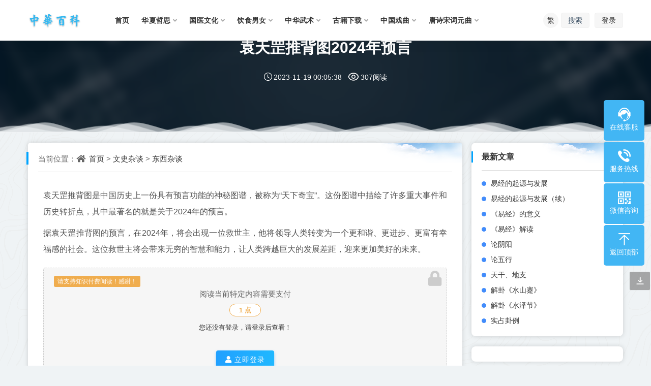

--- FILE ---
content_type: text/html
request_url: https://www.zhbaike.com/jdzt/sszt/257087.html
body_size: 9013
content:
<!DOCTYPE html>
<html xmlns="http://www.w3.org/1999/xhtml" xml:lang="zh-CN" lang="zh-CN">
<head>
<meta http-equiv="Content-Type" content="text/html; charset=utf-8"/>
<meta name="viewport" content="width=device-width,initial-scale=1.0,user-scalable=no,minimum-scale=1,maximum-scale=1" />
<meta name="renderer" content="webkit" />
<meta name="force-rendering" content="webkit" />
<meta http-equiv="Cache-Control" content="no-transform" />
<meta http-equiv="Cache-Control" content="no-siteapp" />
<meta http-equiv="X-UA-Compatible" content="IE=edge,chrome=1" />
<title>袁天罡推背图2024年预言--中华百科</title>
<meta name="keywords" content="天罡,预言" />
<meta name="description" content="袁天罡推背图是中国历史上一份具有预言功能的神秘图谱，被称为“天下奇宝”。这份图谱中描绘了许多重大事件和历史转折点，其中最著名的就是关于2024年的预言。据袁天罡推背图的" />
<link rel="stylesheet" href="https://www.zhbaike.com/skin/ecms281/css/animate.css" type="text/css" media="all" />
<script src="https://www.zhbaike.com/skin/ecms281/js/jquery-2.2.4.min.js"></script>
<script src="https://www.zhbaike.com/skin/ecms281/js/sweetalert-dev.js"></script>
<script src="https://www.zhbaike.com/skin/ecms281/js/swiper.min.js"></script>
<script src="https://www.zhbaike.com/skin/ecms281/js/clipboard.min.js"></script>
<link rel="stylesheet" href="https://www.zhbaike.com/skin/ecms281/css/swiper.min.css" media="all" />
<link rel="stylesheet" href="https://www.zhbaike.com/skin/ecms281/css/fonts.css" media="all" />
<link rel="stylesheet" href="https://www.zhbaike.com/skin/ecms281/css/style.css" media="all" />
<link rel="stylesheet" href="https://www.zhbaike.com/skin/ecms281/css/sweetalert.css" media="all" />
<script src="https://www.zhbaike.com/skin/ecms281/js/slider.js" type="text/javascript"></script>
<script type="text/javascript">
$(document).ready(function() {
$('#slider').slider({ speed: 500 });
});            
</script>

</head>
<body class="home home-article" >
<link rel="stylesheet" href="https://www.zhbaike.com/skin/ecms281/css/all.min.css?ver=5.8" media="all" />
<header class="site-header">
  <div class="container">
    <div class="navbar">
      <div class="logo-wrapper"> <a href="https://www.zhbaike.com/"> <img class="logo regular" src="https://www.zhbaike.com/skin/ecms281/images/logo.png" alt="中华百科"> </a> </div>
      <div class="sep"></div>
      <nav class="main-menu d-none d-lg-block">
        <ul id="menu-top" class="nav-list u-plain-list">
          <li class="menu-item "><a href="https://www.zhbaike.com/">首页</a></li>
<li class="menu-item menu-item-has-children"><a href="https://www.zhbaike.com/hxzs/">华夏哲思</a> <ul class="sub-menu"><li class="menu-item"><a href="https://www.zhbaike.com/hxzs/rjsx/">儒家思想</a></li><li class="menu-item"><a href="https://www.zhbaike.com/hxzs/hdxp/">厚德学派</a></li><li class="menu-item"><a href="https://www.zhbaike.com/hxzs/lxxp/">理学学派</a></li><li class="menu-item"><a href="https://www.zhbaike.com/hxzs/lwxx/">陆王心学</a></li><li class="menu-item"><a href="https://www.zhbaike.com/hxzs/mjxp/">名家学派</a></li><li class="menu-item"><a href="https://www.zhbaike.com/hxzs/yyxs/">阴阳先生</a></li><li class="menu-item"><a href="https://www.zhbaike.com/hxzs/bftm/">兵法探秘</a></li><li class="menu-item"><a href="https://www.zhbaike.com/hxzs/fjxs/">法家学说</a></li><li class="menu-item"><a href="https://www.zhbaike.com/hxzs/mjwh/">墨家文化</a></li><li class="menu-item"><a href="https://www.zhbaike.com/hxzs/djxs/">道家学说</a></li><li class="menu-item"><a href="https://www.zhbaike.com/hxzs/zhbh/">纵横捭阖</a></li><li class="menu-item"><a href="https://www.zhbaike.com/hxzs/zjty/">杂家探源</a></li><li class="menu-item"><a href="https://www.zhbaike.com/hxzs/ffzh/">佛法智慧</a></li><li class="menu-item"><a href="https://www.zhbaike.com/hxzs/ysxs/">养生学说</a></li></ul></li>
<li class="menu-item menu-item-has-children"><a href="https://www.zhbaike.com/gywh/">国医文化</a> <ul class="sub-menu"><li class="menu-item"><a href="https://www.zhbaike.com/gywh/fjxty/">方剂学探源</a></li><li class="menu-item"><a href="https://www.zhbaike.com/gywh/zyyxs/">中医药学说</a></li><li class="menu-item"><a href="https://www.zhbaike.com/gywh/zytl/">中医调理</a></li><li class="menu-item"><a href="https://www.zhbaike.com/gywh/slys/">时令养生</a></li><li class="menu-item"><a href="https://www.zhbaike.com/gywh/zytx/">祝由探玄</a></li><li class="menu-item"><a href="https://www.zhbaike.com/gywh/gjzj/">古籍注解</a></li><li class="menu-item"><a href="https://www.zhbaike.com/gywh/zyxcd/">中药学词典</a></li><li class="menu-item"><a href="https://www.zhbaike.com/gywh/bagangbianzheng/">八纲辨证</a></li></ul></li>
<li class="menu-item menu-item-has-children"><a href="https://www.zhbaike.com/ysnn/">饮食男女</a> <ul class="sub-menu"><li class="menu-item"><a href="https://www.zhbaike.com/ysnn/cyzs/">厨艺知识</a></li><li class="menu-item"><a href="https://www.zhbaike.com/ysnn/yingshihouqi/">影视后期</a></li><li class="menu-item"><a href="https://www.zhbaike.com/ysnn/nhna/">男欢女爱</a></li><li class="menu-item"><a href="https://www.zhbaike.com/ysnn/slys/">食疗养生</a></li><li class="menu-item"><a href="https://www.zhbaike.com/ysnn/tnbys/">糖尿病饮食</a></li><li class="menu-item"><a href="https://www.zhbaike.com/ysnn/jwhcs/">酒文化常识</a></li><li class="menu-item"><a href="https://www.zhbaike.com/ysnn/mscp/">美食菜谱</a></li><li class="menu-item"><a href="https://www.zhbaike.com/ysnn/yctd/">粤菜特点</a></li><li class="menu-item"><a href="https://www.zhbaike.com/ysnn/cccp/">川菜菜谱</a></li><li class="menu-item"><a href="https://www.zhbaike.com/ysnn/jcczf/">家常菜做法</a></li><li class="menu-item"><a href="https://www.zhbaike.com/ysnn/zgcd/">中国茶道</a></li><li class="menu-item"><a href="https://www.zhbaike.com/ysnn/bdcx/">八大菜系</a></li><li class="menu-item"><a href="https://www.zhbaike.com/ysnn/gpt/">gpt人工智能</a></li></ul></li>
<li class="menu-item menu-item-has-children"><a href="https://www.zhbaike.com/zhws/">中华武术</a> <ul class="sub-menu"><li class="menu-item"><a href="https://www.zhbaike.com/zhws/tjqcs/">太极拳常识</a></li><li class="menu-item"><a href="https://www.zhbaike.com/zhws/tlq/">螳螂拳</a></li><li class="menu-item"><a href="https://www.zhbaike.com/zhws/tbq/">通背拳</a></li><li class="menu-item"><a href="https://www.zhbaike.com/zhws/lhq/">六合拳</a></li><li class="menu-item"><a href="https://www.zhbaike.com/zhws/lhq1/">罗汉拳</a></li><li class="menu-item"><a href="https://www.zhbaike.com/zhws/bgz/">八卦掌</a></li><li class="menu-item"><a href="https://www.zhbaike.com/zhws/shihaizatan/">形意拳</a></li><li class="menu-item"><a href="https://www.zhbaike.com/zhws/bjq/">八极拳</a></li><li class="menu-item"><a href="https://www.zhbaike.com/zhws/wdq/">武当拳</a></li><li class="menu-item"><a href="https://www.zhbaike.com/zhws/ycq/">咏春拳</a></li><li class="menu-item"><a href="https://www.zhbaike.com/zhws/wxdj/">武学杂谈</a></li></ul></li>
<li class="menu-item menu-item-has-children"><a href="https://www.zhbaike.com/xiazai/">古籍下载</a> <ul class="sub-menu"><li class="menu-item"><a href="https://www.zhbaike.com/xiazai/wxgj/">文献古籍</a></li><li class="menu-item"><a href="https://www.zhbaike.com/xiazai/zjzl/">杂家杂论</a></li><li class="menu-item"><a href="https://www.zhbaike.com/xiazai/zyb/">正统道藏正一部</a></li><li class="menu-item"><a href="https://www.zhbaike.com/xiazai/xdz/">正统道藏续道藏</a></li><li class="menu-item"><a href="https://www.zhbaike.com/xiazai/zw/">藏外</a></li><li class="menu-item"><a href="https://www.zhbaike.com/xiazai/xqlh/">先秦两汉</a></li><li class="menu-item"><a href="https://www.zhbaike.com/xiazai/wjlcjd/">魏晋六朝经典</a></li><li class="menu-item"><a href="https://www.zhbaike.com/xiazai/lzy/">老中医经验集</a></li><li class="menu-item"><a href="https://www.zhbaike.com/xiazai/yjyx/">易经易学</a></li><li class="menu-item"><a href="https://www.zhbaike.com/xiazai/skqs/">四库全书</a></li><li class="menu-item"><a href="https://www.zhbaike.com/xiazai/txb/">正统道藏太玄部</a></li><li class="menu-item"><a href="https://www.zhbaike.com/xiazai/tqb/">正统道藏太清部</a></li><li class="menu-item"><a href="https://www.zhbaike.com/xiazai/tpb/">正统道藏太平部</a></li><li class="menu-item"><a href="https://www.zhbaike.com/xiazai/jcxz/">教材中心</a></li><li class="menu-item"><a href="https://www.zhbaike.com/xiazai/bjbf/">兵家兵法</a></li><li class="menu-item"><a href="https://www.zhbaike.com/xiazai/mqldjd/">明清两代经典</a></li><li class="menu-item"><a href="https://www.zhbaike.com/xiazai/gdwx/">古典文献学</a></li><li class="menu-item"><a href="https://www.zhbaike.com/xiazai/sljyjd/">宋辽金元经典</a></li><li class="menu-item"><a href="https://www.zhbaike.com/xiazai/stwdjd/">隋唐五代经典</a></li><li class="menu-item"><a href="https://www.zhbaike.com/xiazai/dzdsb/">正统道藏洞神部</a></li><li class="menu-item"><a href="https://www.zhbaike.com/xiazai/dxb/">正统道藏洞玄部</a></li><li class="menu-item"><a href="https://www.zhbaike.com/xiazai/dzb/">正统道藏洞真部</a></li><li class="menu-item"><a href="https://www.zhbaike.com/xiazai/rzrj/">儒藏&amp;儒家</a></li></ul></li>
<li class="menu-item menu-item-has-children"><a href="https://www.zhbaike.com/zgxq/">中国戏曲</a> <ul class="sub-menu"><li class="menu-item"><a href="https://www.zhbaike.com/zgxq/qq/">秦腔</a></li><li class="menu-item"><a href="https://www.zhbaike.com/zgxq/jj/">京剧</a></li><li class="menu-item"><a href="https://www.zhbaike.com/zgxq/yj/">豫剧</a></li><li class="menu-item"><a href="https://www.zhbaike.com/zgxq/hmx/">黄梅戏</a></li><li class="menu-item"><a href="https://www.zhbaike.com/zgxq/wuxingba/">昆曲</a></li><li class="menu-item"><a href="https://www.zhbaike.com/zgxq/sanmingtonghui/">越剧</a></li><li class="menu-item"><a href="https://www.zhbaike.com/zgxq/yj/">粤剧</a></li></ul></li>
<li class="menu-item menu-item-has-children"><a href="https://www.zhbaike.com/tsscyq/">唐诗宋词元曲</a> <ul class="sub-menu"><li class="menu-item"><a href="https://www.zhbaike.com/tsscyq/sczs/">宋词杂说</a></li><li class="menu-item"><a href="https://www.zhbaike.com/tsscyq/hfwy/">豪放婉约</a></li><li class="menu-item"><a href="https://www.zhbaike.com/tsscyq/cpmdq/">词牌名大全</a></li><li class="menu-item"><a href="https://www.zhbaike.com/tsscyq/bssp/">边塞诗派</a></li><li class="menu-item"><a href="https://www.zhbaike.com/tsscyq/ssty/">山水田园</a></li><li class="menu-item"><a href="https://www.zhbaike.com/tsscyq/xssq/">叙事抒情</a></li><li class="menu-item"><a href="https://www.zhbaike.com/tsscyq/yqsdj/">元曲四大家</a></li><li class="menu-item"><a href="https://www.zhbaike.com/tsscyq/mianzeshengming/">免责声明</a></li><li class="menu-item"><a href="https://www.zhbaike.com/tsscyq/gls/">格律诗</a></li><li class="menu-item"><a href="https://www.zhbaike.com/tsscyq/biaoqianliebiao/">标签列表</a></li></ul></li>
        </ul>
      </nav>
      <div class="actions"> <span class="btn btn-sm navbar-button ml-2" rel="nofollow noopener noreferrer" title="切换繁体"><a id="StranLink" class="wencode">繁</a></span> <span class="btn btn-sm search-open navbar-button ml-2" rel="nofollow noopener noreferrer" data-action="omnisearch-open" data-target="#omnisearch" title="搜索">搜索</span>
        <div class="xhlogin"> <script src="https://www.zhbaike.com/e/member/login/loginjs.php"></script> </div>
        <div class="burger"></div>
      </div>
    </div>
  </div>
</header>
<!---<div class="header-gap"></div>-->


<div class="article-term">
  <div class="term-top">
    <div class="term-box">
      <div class="term-bar-bg" style="background-image: url(https://www.zhbaike.com/skin/ecms281/images/banner_top.jpg);"></div>
    </div>
    <div class="container term-text">
      <h1 class="article-title"><a href="https://www.zhbaike.com/jdzt/sszt/257087.html" title="袁天罡推背图2024年预言">袁天罡推背图2024年预言</a></h1>
      <div class="article-meta"> <span class="meta-time"><i class="icon font-time"></i>2023-11-19 00:05:38</span> <span class="meta-view"><i class="icon font-eye"></i><script src=https://www.zhbaike.com/e/public/ViewClick/?classid=67&id=257087&addclick=1></script>阅读</span> </div>
    </div>
  </div>
  <div class="moveing-warp">
    <div class="bolang1 move"></div>
    <div class="bolang2 move"></div>
    <div class="bolang3 move"></div>
  </div>
</div>
<main class="main-content auto-wrap container clearfix">
  <div class="content-wrap fl">
    <article class="article-main theme-box">
      <header class="article-header clearfix"> 
        <!--当前位置-->
        <nav class="navcates place"> 当前位置：<i class="icon font-home"></i> <a href="https://www.zhbaike.com/">首页</a>&nbsp;>&nbsp;<a href="https://www.zhbaike.com/jdzt/">文史杂谈</a>&nbsp;>&nbsp;<a href="https://www.zhbaike.com/jdzt/sszt/">东西杂谈</a></nav>
      </header>
      <div class="article-content">
        <div class="neiad pcd_ad"><script src=https://www.zhbaike.com/d/js/acmsd/thea11.js></script></div>
		<div class="neiad mbd_ad"></div>      
        <div class="single-entry">
         <p>袁天罡推背图是中国历史上一份具有预言功能的神秘图谱，被称为“天下奇宝”。这份图谱中描绘了许多重大事件和历史转折点，其中最著名的就是关于2024年的预言。</p><p>据袁天罡推背图的预言，在2024年，将会出现一位救世主，他将领导人类转变为一个更和谐、更进步、更富有幸福感的社会。这位救世主将会带来无穷的智慧和能力，让人类跨越巨大的发展差距，迎来更加美好的未来。</p> 
<link href="https://www.zhbaike.com/e/moyublog/ydkoudian/kdstyle.css" rel="stylesheet" type="text/css" />
<div id="chakan" data-id="257087" data-classid="67"></div>
<script src="https://www.zhbaike.com/e/moyublog/ydkoudian/koudian.js"></script>
<table style=display:none><tr><td>
Empire CMS,phome.net
</td></tr></table>
          
          <!--分页导航-->
          <footer class="pagination catpage wow fadeInDown">
            <ul>
              
            </ul>
          </footer>
        </div>
        
        <div class="neiad pcd_ad"><script src=https://www.zhbaike.com/d/js/acmsd/thea13.js></script></div>
		<div class="neiad mbd_ad"><a href='https://www.zhbaike.com/e/public/ClickAd?adid=14' target=_blank><img src='/d/file/2023-01-10/8d87e6b8c1ed39fef854b825a10fa941.jpg' border=0 width='500' height='90' alt=''></a></div>
        
        <!--本文tags-->
        <div class="article-tags"> 标签： <a href="https://www.zhbaike.com/tags/tian_54286/" title="天罡" class="a-tag-7" target="_blank"><span>天罡</span></a><a href="https://www.zhbaike.com/tags/yuyan/" title="预言" class="a-tag-2" target="_blank"><span>预言</span></a> </div>
        <div class="article-iash">
          <p><b>版权声明：</b>本站部分内容由互联网用户自发贡献，文章观点仅代表作者本人。本站仅提供信息存储空间服务，不拥有所有权，不承担相关法律责任。如发现本站有涉嫌抄袭侵权/违法违规的内容， 请拨打网站电话或发送邮件至1330763388@qq.com 反馈举报，一经查实，本站将立刻删除。</p>
          <p>文章标题：<a href="https://www.zhbaike.com/jdzt/sszt/257087.html" title="袁天罡推背图2024年预言">袁天罡推背图2024年预言</a>发布于2023-11-19 00:05:38</p>
        </div>
      </div>
    </article>
    
    <!--上一篇下一篇-->
    <nav class="theme-box article-nav clearfix">
      <div class="entry-page-prev fl">  <a href="https://www.zhbaike.com/jdzt/sszt/256912.html" rel="prev"> <i class="icon font-arrow-double-left"></i><span>上一篇</span>
        <p>肺炎支原体阳性严重吗</p>
        </a> </div>
      <div class="entry-page-next fr"> <a href="https://www.zhbaike.com/jdzt/sszt/257224.html" rel="next"> <span>下一篇</span><i class="icon font-arrow-double-right"></i>
        <p>身上有仙家鬼敢接近吗</p>
        </a> </div>
    </nav>
    <a href="https://www.mlzhw.com" title="美丽中国">美丽中国</a>
    <!--相关文章-->
    <div class="theme-box relates-thumb">
      <div class="relates-theme">相关推荐</div>
      <div class="relates-list clearfix">
        <div class="push-box-inner"> <a href="https://www.zhbaike.com/jdzt/sishuwujing/286437.html" title="【预言与传奇】被高人用一片竹叶送还乡，书生了悟入山求道" target="_blank">
          <figure class="gr-thumbnail"><img src="https://www.zhbaike.com/img.php?imgUrl=http://mmbiz.qpic.cn/mmbiz_jpg/AkhicnLOXGUXR5aTFRTnGbrVS0FEkdwszbPtwImcc9RFzs5ThSiaaRoicvObh0C2GSooltBwichliaUkzia4VNFpibictA/0?wx_fmt=jpeg" alt="【预言与传奇】被高人用一片竹叶送还乡，书生了悟入山求道"></figure>
          <div class="push-b-title">
            <h3 class="push-b-h3">【预言与传奇】被高人用一片竹叶送还乡，书生了悟入山求道</h3>
            <p class="push-b-footer"><span>2024-03-12</span></p>
          </div>
          </a> </div><div class="push-box-inner"> <a href="https://www.zhbaike.com/jdzt/sishuwujing/285487.html" title="美国第一女预言家： “圣人”降生在东方，人类的希望在中国！" target="_blank">
          <figure class="gr-thumbnail"><img src="https://www.zhbaike.com/img.php?imgUrl=https://mmbiz.qpic.cn/mmbiz_jpg/JNzLWse3EMKicweGdBNS6CukKgg0EficmAQuLVQKlxh1KhgT2gTR3StraU7K6mV3dfT8WZ0F1QWFhH8WloQL3RPw/640?wx_fmt=jpeg" alt="美国第一女预言家： “圣人”降生在东方，人类的希望在中国！"></figure>
          <div class="push-b-title">
            <h3 class="push-b-h3">美国第一女预言家： “圣人”降生在东方，人类的希望在中国！</h3>
            <p class="push-b-footer"><span>2024-03-09</span></p>
          </div>
          </a> </div><div class="push-box-inner"> <a href="https://www.zhbaike.com/html/283784.html" title="娱乐圈明星八字预言(四)，陈钰琪钟楚曦王丽坤宋祖儿刘昊然张彬彬" target="_blank">
          <figure class="gr-thumbnail"><img src="https://www.zhbaike.com/img.php?imgUrl=http://mmbiz.qpic.cn/mmbiz_jpg/FiaGYUlI5sia9Csevbial2Mexqlpn8BrSMl7PDlLzic2zAPgYnoEwibAyLHo3lZvLK62whrITia0yRVy0uHmY8wPQZMA/0?wx_fmt=jpeg" alt="娱乐圈明星八字预言(四)，陈钰琪钟楚曦王丽坤宋祖儿刘昊然张彬彬"></figure>
          <div class="push-b-title">
            <h3 class="push-b-h3">娱乐圈明星八字预言(四)，陈钰琪钟楚曦王丽坤宋祖儿刘昊然张彬彬</h3>
            <p class="push-b-footer"><span>2024-02-20</span></p>
          </div>
          </a> </div><div class="push-box-inner"> <a href="https://www.zhbaike.com/html/281645.html" title="2023年有人预言“一龙治水，十牛耕田，七人分饼”寓意是什么？2023干支日历表" target="_blank">
          <figure class="gr-thumbnail"><img src="https://www.zhbaike.com/img.php?imgUrl=https://mmbiz.qpic.cn/sz_mmbiz_jpg/hzCWrN5vicPIq5a30Tzsn69xoPwdaFiatLQjQibKr6dwvhJpkMSlbqIyTaGyXG9icoB7wLkdLHRBg6GOgAZpeNGxHQ/0?wx_fmt=jpeg" alt="2023年有人预言“一龙治水，十牛耕田，七人分饼”寓意是什么？2023干支日历表"></figure>
          <div class="push-b-title">
            <h3 class="push-b-h3">2023年有人预言“一龙治水，十牛耕田，七人分饼”寓意是什么？2023干支日历表</h3>
            <p class="push-b-footer"><span>2024-01-29</span></p>
          </div>
          </a> </div>      </div>
    </div>
    <!--评论-->
  </div>
  
  <!--侧边栏-->
  <aside class="sidebar fr"> 
      
      <!--最新文章-->
      <section class="widget wow fadeInDown" id="divPrevious">
        <h3 class="widget-title">最新文章</h3>
        <ul class="widget-box divPrevious">
          <li><a href="https://www.zhbaike.com/jdzt/sszt/291312.html" target="_blank" title="易经的起源与发展">易经的起源与发展</a> </li>
          <li><a href="https://www.zhbaike.com/jdzt/sszt/291311.html" target="_blank" title="易经的起源与发展（续）">易经的起源与发展（续）</a> </li>
          <li><a href="https://www.zhbaike.com/jdzt/sszt/291310.html" target="_blank" title="《易经》的意义">《易经》的意义</a> </li>
          <li><a href="https://www.zhbaike.com/jdzt/sszt/291309.html" target="_blank" title="《易经》解读">《易经》解读</a> </li>
          <li><a href="https://www.zhbaike.com/jdzt/sszt/291308.html" target="_blank" title="论阴阳">论阴阳</a> </li>
          <li><a href="https://www.zhbaike.com/jdzt/sszt/291307.html" target="_blank" title="论五行">论五行</a> </li>
          <li><a href="https://www.zhbaike.com/jdzt/sszt/291306.html" target="_blank" title="天干、地支">天干、地支</a> </li>
          <li><a href="https://www.zhbaike.com/jdzt/sszt/291305.html" target="_blank" title="解卦《水山蹇》">解卦《水山蹇》</a> </li>
          <li><a href="https://www.zhbaike.com/jdzt/sszt/291304.html" target="_blank" title="解卦《水泽节》">解卦《水泽节》</a> </li>
          <li><a href="https://www.zhbaike.com/jdzt/sszt/291303.html" target="_blank" title="实占卦例">实占卦例</a> </li>
        </ul>
      </section>
      <section class="widget wow fadeInDown" id="ce_ad">
      <script src=https://www.zhbaike.com/d/js/acmsd/thea8.js></script>
      </section>
      <!--热门文章-->
      <section class="widget wow fadeInDown" id="divPrevious">
        <h3 class="widget-title">热门文章</h3>
        <ul class="widget-box divPrevious">
          <li><a href="https://www.zhbaike.com/jdzt/sszt/280751.html" target="_blank" title="2026年中国将经历赤马红羊劫，世界已重启，预言家提前2天说中摩洛哥地震">2026年中国将经历赤马红羊劫，世界已重启，预言家提前2天说中摩洛哥地震</a> </li>
          <li><a href="https://www.zhbaike.com/jdzt/sszt/263223.html" target="_blank" title="北京十大凶宅小区">北京十大凶宅小区</a> </li>
          <li><a href="https://www.zhbaike.com/jdzt/sszt/263122.html" target="_blank" title="初瑞雪为什么和小白分手">初瑞雪为什么和小白分手</a> </li>
          <li><a href="https://www.zhbaike.com/jdzt/sszt/256802.html" target="_blank" title="紫薇金光讳的作用">紫薇金光讳的作用</a> </li>
          <li><a href="https://www.zhbaike.com/jdzt/sszt/256754.html" target="_blank" title="紫微讳佩戴大忌">紫微讳佩戴大忌</a> </li>
          <li><a href="https://www.zhbaike.com/jdzt/sszt/263270.html" target="_blank" title="北京炸出168米巨蟒图片">北京炸出168米巨蟒图片</a> </li>
          <li><a href="https://www.zhbaike.com/jdzt/sszt/255609.html" target="_blank" title="推背图44象全解">推背图44象全解</a> </li>
          <li><a href="https://www.zhbaike.com/jdzt/sszt/256836.html" target="_blank" title="美国到台湾的距离">美国到台湾的距离</a> </li>
          <li><a href="https://www.zhbaike.com/jdzt/sszt/256735.html" target="_blank" title="素女妙论-明-佚名">素女妙论-明-佚名</a> </li>
          <li><a href="https://www.zhbaike.com/jdzt/sszt/256736.html" target="_blank" title="素女真经">素女真经</a> </li>
        </ul>
      </section>
      <section class="widget wow fadeInDown" id="ce_ad">
      <script src=https://www.zhbaike.com/d/js/acmsd/thea9.js></script>
      </section>
      <!--tags列表-->
      <section class="widget wow fadeInDown" id="divTags">
        <h3 class="widget-title">标签列表</h3>
        <ul class="widget-box divTags">
          <a href="https://www.zhbaike.com/tags/bazi/" target="_blank">八字</a> 
          <a href="https://www.zhbaike.com/tags/ren_50743/" target="_blank">人</a> 
          <a href="https://www.zhbaike.com/tags/wangyangming/" target="_blank">王阳明</a> 
          <a href="https://www.zhbaike.com/tags/zhouyi/" target="_blank">周易</a> 
          <a href="https://www.zhbaike.com/tags/liu/" target="_blank">六爻</a> 
          <a href="https://www.zhbaike.com/tags/qing_51155/" target="_blank">清</a> 
          <a href="https://www.zhbaike.com/tags/zhongguo/" target="_blank">中国</a> 
          <a href="https://www.zhbaike.com/tags/rensheng/" target="_blank">人生</a> 
          <a href="https://www.zhbaike.com/tags/zhongyi/" target="_blank">中医</a> 
          <a href="https://www.zhbaike.com/tags/jingdian/" target="_blank">经典</a> 
          <a href="https://www.zhbaike.com/tags/fengshui/" target="_blank">风水</a> 
          <a href="https://www.zhbaike.com/tags/juzi/" target="_blank">句子</a> 
          <a href="https://www.zhbaike.com/tags/fangfa/" target="_blank">方法</a> 
          <a href="https://www.zhbaike.com/tags/song_51157/" target="_blank">宋</a> 
          <a href="https://www.zhbaike.com/tags/yisi_50047/" target="_blank">意思</a> 
          <a href="https://www.zhbaike.com/tags/daojiao/" target="_blank">道教</a> 
          <a href="https://www.zhbaike.com/tags/mingli_30850/" target="_blank">命理</a> 
          <a href="https://www.zhbaike.com/tags/wenan/" target="_blank">文案</a> 
          <a href="https://www.zhbaike.com/tags/fo_9645/" target="_blank">佛</a> 
          <a href="https://www.zhbaike.com/tags/daojia/" target="_blank">道家</a> 
          <a href="https://www.zhbaike.com/tags/ming_51042/" target="_blank">明</a> 
          <a href="https://www.zhbaike.com/tags/ziweidoushu/" target="_blank">紫微斗数</a> 
          <a href="https://www.zhbaike.com/tags/yulu_50077/" target="_blank">语录</a> 
          <a href="https://www.zhbaike.com/tags/zhihui/" target="_blank">智慧</a> 
        </ul>
      </section>
      <section class="widget wow fadeInDown" id="ce_ad">
      <script src=https://www.zhbaike.com/d/js/acmsd/thea10.js></script>
      </section>
    </aside>
</main>

<div id="omnisearch" class="omnisearch">
  <div class="container">
    <form method="post" name="searchform" class="omnisearch-form" action="https://www.zhbaike.com/e/search/index.php" >
      <div class="form-group">
        <div class="input-group input-group-merge input-group-flush">
          <input type="text" style="font-size: 16px;" class="search-ajax-input form-control" name="keyboard" value="" placeholder="输入关键词 回车搜索..." autocomplete="off">
          <input type="submit" value="搜索" id="searchsubmit" style="margin-left:4px;line-height:18px;text-align:center; flex: 0 0 23%; max-width: 25%;padding:10px 12px
;border-radius:2px;background:#34495e;color:#fff;font-size: 20px;">
          <input type="hidden" value="title" name="show">
          <input type="hidden" value="1" name="tempid">
          <input type="hidden" value="news" name="tbname">
          <input name="mid" value="1" type="hidden">
          <input name="dopost" value="search" type="hidden">
        </div>
      </div>
    </form>
    <div class="ssts"> 提示：仅支持简体字、2-3个精准字最佳、多个词用空格隔开、登录后搜索结果更多 </div>
  </div>
</div>
<div class="dimmer"></div>
<div class="off-canvas">
  <div class="canvas-close"><i class="fas fa-times"></i></div>
  <div class="mobile-menu d-block d-xl-none d-lg-none"></div>
</div>
<script src="https://www.zhbaike.com/skin/ecms281/js/zh-cn-tw.js"></script>
<script type='text/javascript' src='https://www.zhbaike.com/skin/ecms281/js/jarallax.min.js?ver=1.12.5' id='jarallax-js'></script>
<script type='text/javascript' src='https://www.zhbaike.com/skin/ecms281/js/jarallax-video.min.js?ver=1.0.1' id='jarallax-video-js'></script>
<footer class="site-footer">
  <div class="footer-copyright">
    <p> 中华百科，一站式中华文化知识分享平台|弘中华文化，继往圣绝学 <a href="https://beian.miit.gov.cn/">蜀ICP备17004130号-4</a>   <script>
var _hmt = _hmt || [];
(function() {
  var hm = document.createElement("script");
  hm.src = "https://hm.baidu.com/hm.js?10d435948ca22d52a08f8dd3b2a4c5dc";
  var s = document.getElementsByTagName("script")[0]; 
  s.parentNode.insertBefore(hm, s);
})();
</script>
</p>
    <p>Copyright<i class="icon font-banquan"></i>2024<a href="http://www.zhbaike.com/">中华百科</a> ｜<a href="https://www.zhbaike.com/tougaoxuzhi.html">投稿须知</a>｜<a href="https://www.zhbaike.com/e/extend/doaddlink/index.php" target="_blank">友情链接</a>|<a href="https://www.zhbaike.com/mianze.html">免责声明</a></p>
  
 </div>
  
  <!--回到顶部和底部-->
  <div id="backtop" class="backtop">
    <div class="bt-box top"><i class="icon font-top"></i></div>
    <div class="bt-box bottom"><i class="icon font-bottom"></i></div>
  </div>
<link href="https://www.zhbaike.com/e/moyublog/ajaxlogin/css/ajaxlogin.css" rel="stylesheet" type="text/css" />
<div id="loginbox"></div><script type="text/javascript" src="https://www.zhbaike.com/e/moyublog/ajaxlogin/js/login.js?ver=20200522"></script>
</footer>

<div id="percentageCounter" class="fr-sidebar"></div>
<!--浮动客服开始-->
<dl class="kf_toolbar">
  <dd class="qq"><a href="http://wpa.qq.com/msgrd?v=3&uin=38767088&site=qq&menu=yes"><i></i><span>在线客服</span></a></dd>
  <dd class="tel"><i></i><span>服务热线</span>
    <div class="box">
      <p>服务热线</p>
      <h3>18708131921</h3>
    </div>
  </dd>
  <dd class="code"><i></i><span>微信咨询</span>
    <div class="box"><img src="https://www.zhbaike.com/skin/ecms281/images/erweima.png" alt="中华文化"/></div>
  </dd>
  <dd class="top" id="top"><i></i><span>返回顶部</span></dd>
</dl>
<!--浮动客服结束--> 
<!--手机底部开始-->
<div class="kf_bottom" id="bottom">
  

        <div class="item">
               <a href="/"><i class="icon font-home"></i><span>网站首页</span></a> 
        </div>
        <div class="item">
             <a href="https://www.zhbaike.com/tsscyq/biaoqianliebiao/"><i class="icon font-shuben"></i><span>分类列表</span></a>
        </div>
        
        <div class="item">
             <a  onclick="dkcf()"><i class="icon font-liaotian"></i><span>建议反馈</span></a>
        </div>
        <div class="item">
             <a href="https://www.zhbaike.com/e/member/cp/"><i class="icon font-user"></i><span>用户中心</span></a>
        </div>
        <div class="item">
             <a href="https://www.zhbaike.com/ask/"><i class="icon font-wenda"></i>问答中心</a>
        </div>
   




</div>
<!--手机底部结束-->
<div id="wxnr">
  <div class="nrdf"> <i onclick="gbcf()">X</i><img src="https://www.zhbaike.com/skin/ecms281-zhbaike/images/erweima.png" alt="中华百科"/>
    <p>截屏，微信识别二维码</p>
    <p>微信号：<span id="btn" data-clipboard-text="jglengyan">jglengyan</span></p>
    <p>（咨询前须关注公众号、注明来意）</p>
    <p><a href="weixin://"><span class="wx">&nbsp;&nbsp;打开微信</span></a></p>
  </div>
</div>
<div id="weixin">微信号已复制，请打开微信添加咨询详情！</div>
<div class="none"> 
  <script src="https://www.zhbaike.com/skin/ecms281/js/custom.js"></script> 
  <script src="https://www.zhbaike.com/skin/ecms281/js/wow.min.js"></script>   
</div>
</body>
</html>

--- FILE ---
content_type: text/html; charset=utf-8
request_url: https://www.zhbaike.com/e/member/login/loginjs.php
body_size: 94
content:
document.write("<a onclick=\"ajaxlogin();\">登录</a>");


--- FILE ---
content_type: text/html; charset=utf-8
request_url: https://www.zhbaike.com/e/public/ViewClick/?classid=67&id=257087&addclick=1
body_size: 53
content:
document.write('307');

--- FILE ---
content_type: text/html; charset=utf-8
request_url: https://www.zhbaike.com/e/moyublog/ydkoudian/index.php
body_size: 362
content:
<div class="content-hide-tips"><i class="fa fa-lock"></i><span class="rate label label-warning">请支持知识付费阅读！感谢！</span><div class="login-false">阅读当前特定内容需要支付<div class="coin"><span class="label label-warning">1 点</span></div></div><p class="t-c">您还没有登录，请登录后查看！</p><div class="pc-button"><a  class="click-pay btn btn--secondary" onclick="ajaxlogin();" rel="nofollow"><i class="fa fa-user"></i> 立即登录</button></div></div>

--- FILE ---
content_type: text/css
request_url: https://www.zhbaike.com/skin/ecms281/css/fonts.css
body_size: 1239
content:
@font-face {font-family: "icon";
  src: url('../fonts/fonts.eot'); /* IE9 */
  src: url('../fonts/fonts.eot') format('embedded-opentype'), /* IE6-IE8 */
  url('../fonts/fonts.woff2') format('woff2'),
  url('../fonts/fonts.woff') format('woff'),
  url('../fonts/fonts.ttf') format('truetype'), /* chrome, firefox, opera, Safari, Android, iOS 4.2+ */
  url('../fonts/fonts.svg') format('svg'); /* iOS 4.1- */
}

.icon {
  font-family: "icon" !important;
  font-size: 16px;
  font-style: normal;
  -webkit-font-smoothing: antialiased;
  -moz-osx-font-smoothing: grayscale;
}

.font-fa-rmb:before {
  content: "\e9af";
}

.font-rmb:before {
  content: "\e62b";
}

.font-liaotian:before {
  content: "\e603";
}

.font-kafei:before {
  content: "\e67b";
}

.font-wenda:before {
  content: "\e672";
}

.font-shuben:before {
  content: "\e66f";
}

.font-jiaocheng:before {
  content: "\e654";
}

.font-vip:before {
  content: "\e612";
}

.font-star-o:before {
  content: "\e647";
}

.font-star-filled:before {
  content: "\e632";
}

.font-user:before {
  content: "\e60b";
}

.font-user-o:before {
  content: "\e60d";
}

.font-add-circle:before {
  content: "\e664";
}

.font-arrow-up-circle:before {
  content: "\e667";
}

.font-arrow-right-circle:before {
  content: "\e668";
}

.font-arrow-double-left:before {
  content: "\e669";
}

.font-arrow-left-circle:before {
  content: "\e66a";
}

.font-arrow-double-right:before {
  content: "\e66b";
}

.font-attachment:before {
  content: "\e66c";
}

.font-direction-down-circle:before {
  content: "\e66d";
}

.font-explain:before {
  content: "\e66e";
}

.font-file-common:before {
  content: "\e670";
}

.font-link:before {
  content: "\e676";
}

.font-layout:before {
  content: "\e678";
}

.font-layers:before {
  content: "\e675";
}

.font-loading:before {
  content: "\e679";
}

.font-layout-filling:before {
  content: "\e68a";
}

.font-chevron-up:before {
  content: "\e7c5";
}

.font-chevron-down:before {
  content: "\e7c6";
}

.font-pencil:before {
  content: "\e609";
}

.font-time:before {
  content: "\e677";
}

.font-comment:before {
  content: "\e60e";
}

.font-smile-o:before {
  content: "\e918";
}

.font-eye:before {
  content: "\e6df";
}

.font-exclamationcircle:before {
  content: "\e6aa";
}

.font-yen:before {
  content: "\e8c5";
}

.font-heart:before {
  content: "\e627";
}

.font-coffee:before {
  content: "\e67d";
}

.font-xin:before {
  content: "\e641";
}

.font-thumbs-o-up:before {
  content: "\e73b";
}

.font-shoucang:before {
  content: "\e608";
}

.font-gear:before {
  content: "\e624";
}

.font-sign-in:before {
  content: "\e806";
}

.font-weibo:before {
  content: "\e613";
}

.font-sign-out:before {
  content: "\e711";
}

.font-home:before {
  content: "\e6db";
}

.font-ios-send:before {
  content: "\e655";
}

.font-ios-speedometer:before {
  content: "\e65c";
}

.font-plus-square-o:before {
  content: "\e938";
}

.font-minus-square-o:before {
  content: "\e6c3";
}

.font-font:before {
  content: "\e6b7";
}

.font-qq:before {
  content: "\e605";
}

.font-weixin:before {
  content: "\e606";
}

.font-coin:before {
  content: "\e671";
}

.font-network:before {
  content: "\e67a";
}

.font-content:before {
  content: "\e6a6";
}

.font-banquan:before {
  content: "\e9b3";
}

.font-search:before {
  content: "\e602";
}

.font-delicious:before {
  content: "\e6c0";
}

.font-yun:before {
  content: "\e6ae";
}

.font-shouye:before {
  content: "\e607";
}

.font-meiyou:before {
  content: "\e600";
}

.font-biaoqing:before {
  content: "\e62c";
}

.font-jishu:before {
  content: "\e665";
}

.font-taiyang:before {
  content: "\e6a1";
}

.font-fabu:before {
  content: "\eb88";
}

.font-icon_yingyongguanli:before {
  content: "\eb8f";
}

.font-icon_shiyongwendang:before {
  content: "\eb91";
}

.font-icon_bangzhuwendang:before {
  content: "\eb92";
}

.font-ruanjiankaifabao:before {
  content: "\ec2e";
}

.font-youhui:before {
  content: "\ec35";
}

.font-xiaoxi:before {
  content: "\ec3b";
}

.font-chucun:before {
  content: "\ec5e";
}

.font-fenlan:before {
  content: "\ec7f";
}

.font-charutupian:before {
  content: "\ec80";
}

.font-fenxiang:before {
  content: "\ed2e";
}

.font-credits:before {
  content: "\e639";
}

.font-renew:before {
  content: "\e63a";
}

.font-order:before {
  content: "\e63b";
}

.font-cart_empty:before {
  content: "\e63c";
}

.font-cart:before {
  content: "\e63d";
}

.font-edit:before {
  content: "\e63f";
}

.font-links:before {
  content: "\e640";
}

.font-setting:before {
  content: "\e642";
}

.font-filter-o:before {
  content: "\e648";
}

.font-calculator:before {
  content: "\e649";
}

.font-haibao:before {
  content: "\e64a";
}

.font-users-o:before {
  content: "\e64d";
}

.font-list:before {
  content: "\e64f";
}

.font-international:before {
  content: "\e650";
}

.font-arrow_up:before {
  content: "\e658";
}

.font-arrow_left:before {
  content: "\e659";
}

.font-angle-down:before {
  content: "\e65a";
}

.font-angle-right:before {
  content: "\e65b";
}

.font-yueliang:before {
  content: "\e822";
}

.font-bottom:before {
  content: "\e666";
}

.font-top:before {
  content: "\e681";
}



--- FILE ---
content_type: text/css
request_url: https://www.zhbaike.com/skin/ecms281/css/style.css
body_size: 47980
content:
@charset "utf-8";
/*
Theme ID: ecms281
Author: 墨鱼移植
Author QQ：48444431
Author Email：48444431@qq.com
Author URL: http://www.moyublog.com/
*/
@font-face {
font-family:"icon";
src:url('../fonts/font_2088992_j72c5q8jsk.eot');/* IE9 */  
src:url('../fonts/font_2088992_j72c5q8jsk.eot') format('embedded-opentype'),
/* IE6-IE8 */  
url('../fonts/font_2088992_j72c5q8jsk.woff2') format('woff2'),
url('../fonts/font_2088992_j72c5q8jsk.woff') format('woff'),
url('../fonts/font_2088992_j72c5q8jsk.ttf') format('truetype'),
/* chrome,firefox,opera,Safari,Android,iOS 4.2+ */  
url('../fonts/font_2088992_j72c5q8jsk.svg') format('svg');/* iOS 4.1- */}
.icon {font-family:"icon" !important;font-size:16px;font-style:normal;-webkit-font-smoothing:antialiased;-moz-osx-font-smoothing:grayscale;}

.font-data:before{content:"\e5fd";}
.font-phone:before{content:"\e095";}
.font-yuming:before{content:"\e695";}.font-shouhou:before{content:"\e629";}.font-anquan:before{content:"\e673";}.font-tanhao:before{content:"\e646";}.font-anzhuang:before{content:"\e65d";}.font-shezhi:before{content:"\e6e5";}.font-tanhao1:before{content:"\e682";}.font-folder:before{content:"\e8da";}.font-wenjianjia:before{content:"\e628";}.font-paixu:before{content:"\e610";}.font-rmb:before{content:"\e62b";}.font-liaotian:before{content:"\e603";}.font-kafei:before{content:"\e67b";}.font-wenda:before{content:"\e672";}.font-shuben:before{content:"\e66f";}.font-jiaocheng:before{content:"\e654";}.font-vip:before{content:"\e612";}.font-star-o:before{content:"\e647";}.font-star-filled:before{content:"\e632";}.font-user:before{content:"\e60b";}.font-user-o:before{content:"\e60d";}.font-add-circle:before{content:"\e664";}.font-arrow-up-circle:before{content:"\e667";}.font-arrow-right-circle:before{content:"\e668";}.font-arrow-double-left:before{content:"\e669";}.font-arrow-left-circle:before{content:"\e66a";}.font-arrow-double-right:before{content:"\e66b";}.font-attachment:before{content:"\e66c";}.font-direction-down-circle:before{content:"\e66d";}.font-explain:before{content:"\e66e";}.font-file-common:before{content:"\e670";}.font-link:before{content:"\e676";}.font-layout:before{content:"\e678";}.font-layers:before{content:"\e675";}.font-loading:before{content:"\e679";}.font-layout-filling:before{content:"\e68a";}.font-chevron-up:before{content:"\e7c5";}.font-chevron-down:before{content:"\e7c6";}.font-pencil:before{content:"\e609";}.font-time:before{content:"\e677";}.font-comment:before{content:"\e60e";}.font-smile-o:before{content:"\e918";}.font-eye:before{content:"\e6df";}.font-exclamationcircle:before{content:"\e6aa";}.font-yen:before{content:"\e8c5";}.font-heart:before{content:"\e627";}.font-coffee:before{content:"\e67d";}.font-xin:before{content:"\e641";}.font-thumbs-o-up:before{content:"\e73b";}.font-shoucang:before{content:"\e608";}.font-gear:before{content:"\e624";}.font-sign-in:before{content:"\e806";}.font-weibo:before{content:"\e613";}.font-sign-out:before{content:"\e711";}.font-home:before{content:"\e6db";}.font-ios-send:before{content:"\e655";}.font-ios-speedometer:before{content:"\e65c";}.font-plus-square-o:before{content:"\e938";}.font-minus-square-o:before{content:"\e6c3";}.font-font:before{content:"\e6b7";}.font-qq:before{content:"\e605";}.font-weixin:before{content:"\e606";}.font-coin:before{content:"\e671";}.font-network:before{content:"\e67a";}.font-content:before{content:"\e6a6";}.font-banquan:before{content:"\e9b3";}.font-search:before{content:"\e602";}.font-delicious:before{content:"\e6c0";}.font-yun:before{content:"\e6ae";}.font-shouye:before{content:"\e607";}.font-meiyou:before{content:"\e600";}.font-biaoqing:before{content:"\e62c";}.font-jishu:before{content:"\e665";}.font-taiyang:before{content:"\e6a1";}.font-fabu:before{content:"\eb88";}.font-icon_yingyongguanli:before{content:"\eb8f";}.font-icon_shiyongwendang:before{content:"\eb91";}.font-icon_bangzhuwendang:before{content:"\eb92";}.font-ruanjiankaifabao:before{content:"\ec2e";}.font-youhui:before{content:"\ec35";}.font-xiaoxi:before{content:"\ec3b";}.font-chucun:before{content:"\ec5e";}.font-fenlan:before{content:"\ec7f";}.font-charutupian:before{content:"\ec80";}.font-fenxiang:before{content:"\ed2e";}.font-credits:before{content:"\e639";}.font-renew:before{content:"\e63a";}.font-order:before{content:"\e63b";}.font-cart_empty:before{content:"\e63c";}.font-cart:before{content:"\e63d";}.font-edit:before{content:"\e63f";}.font-links:before{content:"\e640";}.font-setting:before{content:"\e642";}.font-filter-o:before{content:"\e648";}.font-calculator:before{content:"\e649";}.font-haibao:before{content:"\e64a";}.font-users-o:before{content:"\e64d";}.font-list:before{content:"\e64f";}.font-international:before{content:"\e650";}.font-arrow_up:before{content:"\e658";}.font-arrow_left:before{content:"\e659";}.font-angle-down:before{content:"\e65a";}.font-angle-right:before{content:"\e65b";}.font-yueliang:before{content:"\e822";}.font-bottom:before{content:"\e666";}.font-top:before{content:"\e681";}
/*body*/body.night .font-taiyang:before {content:"\e822";}
html,body,div,span,object,iframe,h1,h2,h3,h4,h5,h6,p,blockquote,pre,abbr,address,cite,code,del,dfn,em,img,ins,kbd,q,samp,small,strong,var,b,i,dl,dt,dd,ol,ul,li,fieldset,form,label,legend,table,caption,tbody,tfoot,thead,tr,th,td,article,aside,canvas,details,figcaption,figure,footer,header,hgroup,menu,nav,section,summary,time,mark,audio,video {margin:0;padding:0;outline:0;border:0;background:transparent;vertical-align:baseline;font-size:100%;}
* {-webkit-box-sizing:border-box;-moz-box-sizing:border-box;box-sizing:border-box}
*:before,*:after {-webkit-box-sizing:border-box;-moz-box-sizing:border-box;box-sizing:border-box}
html {font-size:10px;-webkit-tap-highlight-color:rgba(0,0,0,0)}
body {color:#666;
	font-family:"Microsoft Yahei",Helvetica,Arial,sans-serif;
	font-size:14px;line-height:1.42857143;background-color:#eff3f5;
	background-image:url(../images/down_bg.png);
}
article,aside,details,figcaption,figure,footer,header,hgroup,main,menu,nav,section,summary {display:block;}
nav ul {list-style:none;}
li {list-style:none;}
blockquote,q {quotes:none;}
blockquote:before,blockquote:after,q:before,q:after {content:none;}
a {margin:0;padding:0;background:transparent;color:#333;vertical-align:baseline;text-decoration:none;font-size:100%;font-family:"Open Sans","Hiragino Sans GB","Microsoft YaHei","WenQuanYi Micro Hei",Arial,Verdana,Tahoma,sans-serif;}
a:hover,a:focus {color:#4693e9;text-decoration:none;cursor:pointer;}
a:focus {color:#333;}
p {line-height:20px;}
img {margin:0;padding:0;max-width:100%;height:auto;vertical-align:middle;-webkit-transition:all .3s ease-out 0s;-o-transition:all .3s ease-out 0s;transition:all .3s ease-out 0s;}
del {text-decoration:line-through;}
abbr[title],dfn[title] {border-bottom:1px dotted;cursor:help;}
table {border-spacing:0;border-collapse:collapse;}
input,select,button,textarea {vertical-align:middle;font-family:Arial,"Microsoft YaHei","WenQuanYi Micro Hei","Open Sans","Hiragino Sans GB",Verdana,sans-serif;}
:focus {outline:0}
a,button,input {-webkit-tap-highlight-color:rgba(255,0,0,0);}
.left,.fl {float:left;}
.right,.fr {float:right;}
.clear {clear:both;}
article,input,textarea,b,ul,li,i,button,a,.swiper-button-next,.swiper-button-prev {-moz-transition:ease-in-out 0.3s;-webkit-transition:ease-in-out 0.3s;-o-transition:ease-in-out 0.3s;-ms-transition:ease-in-out 0.3s;transition:ease-in-out 0.3s;}
.clearfix:after {clear:both;content:"";display:block;height:0;visibility:hidden;}
#percentageCounter {}
.aut-0 {background:#d1d5dc;}
.aut-1 {background:#448EF6;}
.aut-2 {background:#f6b044;}
.aut-3 {background:#c444f6;}
.aut-4 {background:#ff9627;}
.aut-5 {background-image:linear-gradient(to right,#3ca5f6 0%,#a86af9 100%);background-image:-webkit-linear-gradient(0deg,#3ca5f6 0%,#a86af9 100%);}
.aut-6 {background:#f64444;}
.arc_v1 {background:#d1d5dc;color:#fff;}
.arc_v2 {background:#448EF6;color:#fff;}
.arc_v3 {background:#f6b044;color:#fff;}
.arc_v4 {background:#ff9627;color:#fff;}
.arc_v5 {background:#f64444;color:#fff;}
.arc_v6 {color:#fff;background-image:linear-gradient(90deg,#3ca5f6 0%,#a86af9 100%);background-image:-webkit-linear-gradient(0deg,#3ca5f6 0%,#a86af9 100%);}
.arc_v7 {background:#000;color:#fff;}
span.badge {border-radius:2px;font-weight:400;padding:.20em .35em;font-size:12px;margin:0 .40rem 0 0;position:relative;top:-1px;}
span.arc_v2 {background:#448EF6;color:#fff;}
.entyr-icon {align-items:center;border-radius:50%;color:#fff;display:flex;font-size:19px;justify-content:center;left:20px;line-height:1;position:absolute;top:25px;}
.entyr-icon i.icon {font-size:20px;margin-right:0;}
span.aut-1.vs-level {background-image:-webkit-linear-gradient(0deg,rgba(253,165,34,0.9294117647058824) 0%,#fd4c4c 100%);}
::-webkit-scrollbar-track {background:#e1e1e1;}
::-webkit-scrollbar-thumb {-webkit-box-shadow:inset 0 0 10px rgba(0,0,0,.3);background-color:#3b5160;}
::-webkit-scrollbar {width:10px;height:10px;}
span.toggle-btn,button.header_btn {display:none;}
/*mediad*/
.mediad {width:100%;border-radius:18px;text-align:center;background:rgba(255,255,255,0.68);}
.mediad.single-ad {padding:10px;border-radius:10px;margin:-10px 0px 10px 0px;}
.mediad.post-ads-pc {padding:20px 0 0 0;background-color:transparent;}
.mediad.post-ads-m {padding:15px 0;margin-bottom:0;background-color:transparent;}
.mediad.selltopad {margin:0 15px 20px;}
.adimgs {margin:20px 0px 10px;display:block;}
.row {overflow:hidden;margin-right:-15px;margin-left:-15px;}
#syimgmedia {height:166px;overflow:hidden;}
#itemedia {padding:15px;height:305px;overflow:hidden;}
#catamedia {margin-bottom:20px;padding:15px;border-radius:10px;box-shadow:0px 3px 10px rgba(16,19,122,0.3);}
#homedia,#comment-ad {margin-bottom:30px;padding:15px;border-radius:10px;box-shadow:0px 3px 10px rgba(16,19,122,0.3);}
/*top-header*/.top-header {height:58px;}
.pull-left {float:left;}
.pull-right {float:right;}
.top-bar {position:relative;width:100%;z-index:69;box-shadow:0px 5px 40px 0px rgba(17,58,93,0.1) !important;background-color:rgba(255,255,255,1);}
.new-header {border-bottom:1px solid rgba(0,0,0,.05);background-color:rgba(255,255,255,0);position:relative;background-image:url(../images/top-fr-bg.png);background-position:center right;background-size:auto 100%;}
a.header_logo,.top-bar-left .logo img.d-none,form.m_searchform,.nav-sjlogo {display:none;}
.secnav {height:56px;position:relative;}
.fav-subnav {position:absolute;width:100%;padding-right:30px;}
a.logo.box {position:relative;overflow:hidden;cursor:pointer;margin:0 auto;width:1000px;line-height:50px;white-space:nowrap;}
img#logo-light {display:inline-block;height:57px;}
img.sublogo {display:inline-block;width:125px!important;margin-left:-12px;}
.search-warp {float:right;width:396px;height:36px;background:#f3f5f6;border-radius:8px;padding-right:103px;margin:10px 0 10px 10px;box-sizing:border-box;position:relative;z-index:1;}
.search-area {width:100% !important;height:36px;font-size:14px;color:#9199a1;padding:0;margin:0;border-radius:5px 0 0 5px;position:relative;}
input.search-input {width:100%;height:36px;line-height:20px;padding:8px 16px;font-size:14px;color:#9199a1;border-radius:inherit;background:#f3f5f6;border:0px;}
button.showhide-search {height:36px;line-height:21px;padding:0px 15px;color:#fff;font-size:14px;border-top-right-radius:8px;border-bottom-right-radius:8px;box-sizing:border-box;background:#3b5160;position:absolute;right:0;top:0;border:none;cursor:pointer;}
.top-admin {letter-spacing:1px;color:#555;font-size:14px;line-height:50px;display:-webkit-box;display:flex;-webkit-box-align:center;align-items:center;}
.top-admin .login {height:55px;}
.top-admin a {color:#555;line-height:55px;padding-right:10px;}
.top-admin a:last-child {padding-right:0;}
.top-bar.fixed-nav {position:fixed;top:0;}
.top-bar.fixed-nav .secnav,.secnav.fixed-nav {height:0;opacity:0;visibility:hidden;-webkit-transition:all .25s ease-out 0s;-o-transition:all .25s ease-out 0s;transition:all .25s ease-out 0s;}
.secnav.fixed-nav.fixed-enabled.fixed-appear,.top-bar.fixed-nav.fixed-appear .secnav,.secnav.fixed-nav.fixed-appear {height:56px;opacity:1;visibility:visible;-webkit-transition:all .25s ease-out 0s;-o-transition:all .25s ease-out 0s;transition:all .25s ease-out 0s;-webkit-animation-name:slideDown;-moz-animation-name:slideDown;-o-animation-name:slideDown;animation-name:slideDown;}
.top-bar-left.header-nav {margin-left:30px;}
.nav-pills {float:left;font-size:14px;}
.nav-pills li {width:auto;position:relative;list-style:none;display:block;float:left;margin-right:30px;}
.nav-pills li a {line-height:57px;display:block;color:#000000;font-size:15px;}
i.icon {margin-right:3px;}
.nav-pills li:before {width:0;height:2px;position:absolute;bottom:-1px;left:50%;background-color:#0188FB;content:'';transition:all .6s;z-index:-1;}
.nav-pills > li:hover:before,.nav-pills > li.active:before {width:100%;left:0;}
.nav-pills li:hover > a,.nav-pills li.active > a {color:#0188FB;}

.nav-pills li > ul {float:left;opacity:0;visibility:hidden;position:absolute;top:55px;left:-2px;padding:8px 10px;border-radius:4px;z-index:100;}
.nav-pills li:hover>ul {opacity:1;visibility:visible;background:rgba(255,255,255,1);box-shadow:0px 0px 20px -5px rgba(158,158,158,0.22);-webkit-transition:all 0.25s ease-in-out;-moz-transition:all 0.25s ease-in-out;-o-transition:all 0.25s ease-in-out;filter:alpha(opacity=100);}
.nav-pills li>ul>li {color:#448EF6;position:relative;display:block;float:left;-webkit-transform:rotateY(90deg);-moz-transform:rotateY(90deg);-ms-transform:rotateY(90deg);-o-transform:rotateY(90deg);transform:rotateY(90deg);margin-right:0;padding:0 15px;}
.nav-pills li:hover ul li {-webkit-transform:none;-moz-transform:none;-ms-transform:none;-o-transform:none;transform:none;}
.nav-pills li>ul>li>a {padding:0;line-height:inherit;display:block;padding:4px 0 4px 0;-webkit-transition:all 0.3s ease;-moz-transition:all 0.3s ease;-ms-transition:all 0.3s ease;-o-transition:all 0.3s ease;transition:all 0.3s ease;font-size:14px;white-space:nowrap;}
.nav-pills li>ul>li a:before {content:'';height:1px;width:10px;background-color:#448EF6;opacity:0;-webkit-transition:all 300ms linear 0ms;-khtml-transition:all 300ms linear 0ms;-moz-transition:all 300ms linear 0ms;-ms-transition:all 300ms linear 0ms;-o-transition:all 300ms linear 0ms;transition:all 300ms linear 0ms;position:absolute;left:-2px;top:50%;-webkit-transform:translate(0%,-50%);-khtml-transform:translate(0%,-50%);-moz-transform:translate(0%,-50%);-ms-transform:translate(0%,-50%);-o-transform:translate(0%,-50%);transform:translate(0%,-50%);}
.nav-pills li>ul>li>a:hover:before {opacity:1;}
.nav-login{margin-top: 12px;float: right;}
.nav-login>a {
    color: #fff;
    padding: 8px 20px;
    height: 32px;
    line-height: 32px;
    margin-left: 10px;
    border-radius: 4px;
    background-color: #fe5b34;
    background-image: -webkit-linear-gradient(left,#fe3d7d 0,#fe5b34 50%,#fe3d7d 100%);
    background-image: linear-gradient(to right,#fe3d7d 0,#fe5b34 50%,#fe3d7d 100%);
}
.user-logined{margin-top: 12px;float:right;}
.user-logined>a {
    color: #fff;
    padding: 8px 20px;
    height: 32px;
    line-height: 32px;
    margin-left: 10px;
    border-radius: 4px;
    background-color: #fe5b34;
    background-image: -webkit-linear-gradient(left,#fe3d7d 0,#fe5b34 50%,#fe3d7d 100%);
    background-image: linear-gradient(to right,#fe3d7d 0,#fe5b34 50%,#fe3d7d 100%);
}
.user-logined img{width: 25px;
    height: 25px;
    border-radius: 50%;
    }
.user-logined i{display:none;}	
/*container*/
.container {
	width:100%;
	padding-right:15px;padding-left:15px;
	margin-right:auto;
	margin-left:auto;
	max-width:1200px;
}
@media (min-width:1300px) {.container {max-width:1300px;}
}
.home-index .main-content {margin:0 0 20px;}
.sell-content,.main-content {margin:20px auto;}
.main-box {margin:25px auto;}
/*topsearch*/#topsearch {height:350px;width:100%;position:relative;background-size:100%;background-attachment:fixed;text-align:center;color:#FFF;background:center top no-repeat #222;}
#topsearch:before {content:'';position:absolute;left:0;top:0;height:100%;width:100%;background-color:rgba(38,38,38,0.38);z-index:0;}
#particles-js {width:100%;position:absolute;height:auto;overflow:hidden;max-height:350px;margin:0 auto;text-align:center;background-size:cover;background-position:50% 50%;background-repeat:no-repeat;}
#particles-js canvas {display:inline-block;vertical-align:baseline;}
.search-top {min-width:1200px;height:250px;padding-top:50px;position:absolute;width:100%;left:0;top:0;display:inline-table;float:left;}
.search-inner {width:100%;height:100%;display:table-cell;vertical-align:middle;-webkit-transition:-webkit-transform .5s ease;transition:transform .5s ease;-webkit-transform:translateY(0);-ms-transform:translateY(0);transform:translateY(0);}
.search-inner h2 {text-align:center;display:block;font-size:30px;line-height:60px;font-weight:normal;}
form.searchform {width:740px;height:58px;margin:10px auto;display:block;position:relative;z-index:999;border-radius:3px;border:5px solid rgba(0,0,0,.1);background:rgba(158,158,158,0.38);}
input.search-top-input {float:left;padding:14px 0;font-size:16px;width:486px;text-indent:12px;overflow:hidden;border-top-left-radius:2px;border-bottom-left-radius:2px;outline:0;color:#999;border:1px solid #eee;border-bottom-style:dotted;}
button.search-top-btn {float:left;cursor:pointer;height:48px;width:105px;background:#42b6f4;overflow:hidden;font-size:18px;color:#fff;border:0;border-top-right-radius:2px;border-bottom-right-radius:2px;}
.right-but a {height:46px;width:125px;text-align:center;line-height:46px;border:#42b6f4 1px solid;display:block;color:#fbf6f6;font-size:15px;transition:all 0.2s;-webkit-transition:all 0.2s;-moz-transition:all 0.2s;border-radius:2px;margin-left:10px;}
.right-but a:hover {background:#42b6f4;}
.hot-search {text-align:center;color:#FFF;margin-top:10px;font-size:14px;}
.hot-search span {font-weight:600;}
.hot-search a {padding:0 10px 0 10px;color:white;}
/**/.home-firstitems {padding-top:30px;padding-bottom:35px;background:#fff;margin-top:0;border-bottom:1px solid #ddd;}
.home-firstitems ul {text-align:center;border-right:1px solid #eee;overflow:hidden;padding:0;}
.home-firstitems ul li {float:left;width:25%;border-left:1px solid #eee;padding:20px 20px;height:128px;overflow:hidden;}
.home-firstitems ul li a {display:block;position:relative;top:0;-webkit-transition:top .28s ease-in-out;transition:top .28s ease-in-out;}
.home-firstitems ul li i.icon {font-size:3rem;font-weight:200;margin-bottom:10px;color:#55595c;opacity:1;-webkit-transition:opacity .4s ease-in-out;transition:opacity .4s ease-in-out;}
.home-firstitems ul li strong {display:block;color:#55595c;font-weight:700;}
.home-firstitems ul li p {color:#999;margin:5px 0 10px;}
span.btn.btn-primary {display:inline-block;background:#4e89ff;border:none;border-radius:0px;padding:6px 15px;margin-bottom:0;font-size:14px;font-weight:400;line-height:1.42857143;text-align:center;white-space:nowrap;vertical-align:middle;cursor:pointer;color:#fff;-webkit-user-select:none;-moz-user-select:none;-ms-user-select:none;user-select:none;}
.home-firstitems ul li:hover a {top:-58px;}
/*notice*/#notice {position:relative;height:50px;width:100%;overflow:hidden;background:rgba(188,188,188,0.5);border-bottom:2px solid rgba(32,150,251,0.78);}
.notice-main {line-height:24px;overflow:hidden;padding:0;}
.notice-wrap {height:26px;margin:13px auto;line-height:24px;overflow:hidden;}
.tip-prompt dl {margin-right:30px;color:#555;}
.tip-prompt dl:last-child {margin-right:0px;}
.tip-prompt dl dt {line-height:24px;width:24px;height:24px;display:inline-block;margin-right:8px;border:1px #666 solid;border-radius:50%;text-align:center;}
.tip-prompt-txt p {white-space:nowrap;text-overflow:ellipsis;overflow:hidden;padding-right:30px;line-height:24px;color:#333;}
/*swiper-banner*/.wrapper-ban {overflow:hidden;border:1px solid #ddd;border-radius:5px;box-shadow:0 1px 3px rgba(0,0,0,.03);background:transparent;margin-bottom:-12px;position:relative;width:50%;max-width:50%;text-align:center;float:left;height:398px;}
.site-main {float:left;width:71.6666%;transition-duration:.5s;}
.swiper-wrapper img {width:100%;}
.swiper-button-next,.swiper-button-prev {opacity:0;color:#fff;}
.swiper-container:hover .swiper-button-prev,.swiper-container:hover .swiper-button-next {opacity:1;}
.wrapper-ban span.swiper-title {text-align:left;padding:10px 85px 10px 15px;position:absolute;bottom:0;font-size:16px;color:#ffffff;width:100%;left:0;background:rgba(12,12,12,0.38);white-space:nowrap;text-overflow:ellipsis;overflow:hidden;}
.wrapper-ban .swiper-pagination {text-align:right;padding-right:15px;}
top_list.top_list {position:relative;margin-bottom:15px;border:1px solid #CCCCCC;background:#fff;-webkit-transition:all .3s ease-out 0s;transition:all .3s ease-out 0s;border-radius:2px;box-shadow:0 1px 3px 0 rgba(0,0,0,.08);}
/*wrapper-push*/.wrapper-push {width:50%;float:right;}
.push-box {position:relative;display:block;overflow:hidden;padding:0;align-items:flex-start;}
.push-box-inner {margin:0 0 2% 2%;width:48%;float:left;height:192px;overflow:hidden;background-color:#FFF;border:1px solid #dedede;position:relative;border-radius:5px;}
.push-box-inner:nth-child(3),.push-box-inner:nth-child(4) {margin-bottom:0;}
figure.gr-thumbnail {display:flex;position:absolute;top:0;bottom:0;left:0;right:0;border:0;border-radius:inherit;background-size:cover;background-repeat:no-repeat;background-position:50% 50%;background-color:rgba(120,120,120,0.1);}
.push-box-inner a:hover img {transition:All .7s ease;-webkit-transform:scale(1.1);-moz-transform:scale(1.1);-o-transform:scale(1.1);-ms-transform:scale(1.1);transform:scale(1.1);}
.push-box-h2 {position:absolute;left:0;bottom:0;width:100%;font-size:15px;font-weight:inherit;color:#333;line-height:1.9;padding:3px 15px;white-space:nowrap;word-wrap:normal;text-overflow:ellipsis;overflow:hidden;background:#fff;background:0 0 rgba(255,255,255,0.78);}
.push-box-inner img {width:100%;align-self:center;}
.push-b-title {cursor:pointer;position:absolute;z-index:1;left:0px;right:0px;bottom:0;padding:30px 10px 10px;background:#222831;background:-webkit-linear-gradient(to bottom,rgba(6,6,8,0),rgba(6,6,8,0.7));background:linear-gradient(to bottom,rgba(6,6,8,0),rgba(6,6,8,0.7));width:101%;}
.push-b-title h3 {line-height:1.4285714286;color:#fff;display:-webkit-box;-webkit-box-orient:vertical;-webkit-line-clamp:2;overflow:hidden;white-space:normal;padding-bottom:0!important;}
p.push-b-footer {margin-top:0.25rem;font-size:10px;color:rgba(255,255,255,0.78);}
/*section-info*/.home-list-main:nth-child(even) {background-color:rgba(255,255,255,0.68);overflow:hidden;}
.section-info {position:relative;display:block;padding:10px;text-align:center;margin:5px auto 2px;}
h2.postmode-title {font-weight:600;font-size:2em;margin-bottom:10px;position:relative;display:flex;justify-content:center;align-items:center;}
h2.postmode-title:before {background:linear-gradient(to right,rgba(255,92,92,0.15),#2096fb);content:"";height:1px;width:80px;margin:0 20px 0 0;}
h2.postmode-title:after {background:linear-gradient(to right,#2096fb,rgba(255,92,92,0.15));content:"";height:1px;width:80px;margin:0 0 0 20px;}
.section-info:after {content:" ";width:20px;background:#2196fb;height:3px;position:absolute;left:0;top:68px;margin-left:calc(50% - 10px);border-radius:1.5px;}
.postmode-description {color:#9E9E9E;letter-spacing:2px;padding-top:10px;}
.newest-main,.category-item {margin-right:-1.5%;display:flex;flex-wrap:wrap;}
/*sidebaron*/.category-main.sidebaron .item-body {width:31.833%;}
/*pagination*/.pagination {margin-top:15px;}
.pagination ul {display:inline-block;}
.pagination ul>li {display:inline-block;}
.pagination ul>li>a,.pagination ul>li span {position:relative;float:left;padding:6px 12px;line-height:1.42857143;text-decoration:none;background-color:#fff;border:1px solid #ddd;margin:3px 5px 3px 0px;border-radius:8px;-webkit-box-shadow:0 0 10px rgba(0,0,0,.15);box-shadow:0 0 10px rgba(0,0,0,.15);}
.pagination ul>li:first-child a {margin-left:0;}
.pagination ul>li.active span,.pagination ul>li>a:hover {background-color:#448ef6;color:#fff;border-color:transparent;}
/*loadmore*/footer.pagination {display:flex;justify-content:center;}
.item-pagination,div#loadmore {text-align:center;padding:2px 0 10px;width:100%;}
.item-pagination a,#loadmore a {border:none;border-radius:25px;color:#fff;cursor:pointer;display:inline-block;font-size:13px;font-weight:900;letter-spacing:1px;line-height:1;outline:none;padding:12px 15px;text-align:center;text-transform:uppercase;background-color:rgba(69,103,255,0.88);min-width:188px;-webkit-box-shadow:0 3px 5px 0 rgba(47,85,212,0.3);box-shadow:0 3px 5px 0 rgba(47,85,212,0.3);background:linear-gradient(270deg,rgba(118,133,148,0.88),rgba(132,156,160,0.88));}
.item-pagination a:hover,#loadmore a:hover {background:linear-gradient(88deg,rgba(28,208,238,0.88),rgba(60,138,255,0.88));transition:all .3s ease-in-out;}
footer.pagination.onepage {margin-bottom:15px;}
footer.pagination.catpage {margin-bottom:6px;-webkit-justify-content:space-around;justify-content:space-between;}
.pagination.catpage #loadmore {width:auto;float:right;padding:0;}
.pagination.catpage #loadmore a {min-width:158px;border-radius:8px;-webkit-box-shadow:0 0 10px rgba(0,0,0,.15);box-shadow:0 0 10px rgba(0,0,0,.15);background:#ffffff;color:#333;font-weight:inherit;font-size:inherit;}
.pagination.catpage #loadmore a:hover {background-color:#448ef6;color:#fff;}
.category-main.sidebaron .pagination.autoload,.catalist-main .pagination.autoload {margin-bottom:13px;overflow:visible;}
.category-main.sidebaron .pagination.autoload #loadmore,.catalist-main .pagination.autoload #loadmore {padding:0;}
.category-main.sidebaron .pagination.autoload #loadmore a,.catalist-main .pagination.autoload #loadmore a {min-width:100%;border-radius:10px;color:#666;background:#fff;-webkit-box-shadow:0 0 10px rgba(0,0,0,.15);transition:all .2s linear;-webkit-transition:all .2s linear;-ms-transition:all .2s linear;-moz-transition:all .2s linear;-o-transition:all .2s linear;-webkit-transform:translate(0,0);transform:translate(0,0);box-shadow:0 0 10px rgba(0,0,0,.15);font-size:14px;font-weight:inherit;line-height:40px;padding:0;}
/**/.item-body {background-color:#FFF;border:1px solid #dedede;float:left;width:23.5%;height:auto;margin-right:1.5%;position:relative;margin-bottom:1.5%;transition:all .2s linear;-webkit-transition:all .2s linear;-ms-transition:all .2s linear;-moz-transition:all .2s linear;-o-transition:all .2s linear;border-radius:4px;-webkit-transform:translate(0,0);transform:translate(0,0);box-shadow:0 0 10px rgba(0,0,0,.15);}
article.item-body:hover {-webkit-transform:translateY(-3px);-moz-transform:translateY(-3px);-ms-transform:translateY(-3px);transform:translateY(-6px);box-shadow:0 10px 20px rgba(213,213,213,0.4);}
/*article.item-body:hover figure.item-meta img {-webkit-filter:blur(1px);-moz-filter:blur(1px);-ms-filter:blur(1px);filter:blur(1px);}
*/article.item-body:hover .cao-cover {background:rgba(0,88,255,0.18);opacity:1;transition:all 0.5s ease 0s;}
figure.item-meta {margin-bottom:0;position:relative;overflow:hidden;border-top-left-radius:4px;border-top-right-radius:4px;}
.item-figure {background-color:#ffffff;height:0;position:relative;padding-bottom:66.666666666667%;}
.cao-cover {position:absolute;top:0px;left:0px;text-align:center;width:100%;height:100%;color:rgb(255,255,255);text-shadow:rgb(0,0,0) 1px 1px 3px;font-size:25px;background:rgba(0,0,0,0.45);border-radius:4px 4px 0px 0px;opacity:0;}
.cao-cover img {position:absolute;top:50%;margin-top:-25px;left:50%;margin-left:-25px;width:50px !important;height:50px !important;}
.item-figure .item-font-rmb {position:absolute;display:block;left:0px;top:18px;height:24px;line-height:24px;font-size:12px;color:#fff;font-weight:bold;padding:0 8px 0 12px;border-top-right-radius:13px;border-bottom-right-radius:13px;background:linear-gradient(270deg,#fd7272,#f82121);}
.entry-tipss {position:absolute;top:10px;right:-35px;width:120px;height:25px;background:rgba(1,168,212,.88);color:#ffffff;line-height:25px;-webkit-transform:rotate(45deg);transform:rotate(45deg);font-size:12px;text-align:center;}
.item-wrapper {padding:10px;}
.item-authort {line-height:32px;position:relative;z-index:2;margin-top:-10px;}
.item-authort img {height:45px;width:45px;border:5px solid #fff;border-radius:50%;float:left;position:absolute;z-index:3;top:-20px;}
.item-tags {align-items:center;color:#aaa;display:flex;flex-wrap:wrap;font-size:11px;letter-spacing:.2px;text-align:center;padding-left:1px;}
span.meta-tags {display:flex;flex-wrap:wrap;}
span.meta-tags a {align-items:center;display:flex;color:#888;}
span.meta-tags a+a {margin-left:8px;}
span.meta-tags a:before {background-color:var(--accent-color);border-radius:50%;height:6px;margin-right:5px;width:6px;background-color:#fd721f;content:'';}
span.meta-tags a:nth-child(2):before {background-color:#0fa703;}
span.meta-tags a:nth-child(3):before {background-color:#42b3ff;}
header.item-header {word-break:break-word;position:relative;margin:3px 0;border-bottom:1px solid #ddd;padding-bottom:10px;}
header.item-header:before {content:'';position:absolute;left:-10px;top:1px;width:3px;height:18px;background-color:#f60;}
h2.item-title {white-space:nowrap;text-overflow:ellipsis;overflow:hidden;font-size:15px;letter-spacing:-0.2px;position:relative;}
.item-footer {font-size:12px;letter-spacing:.2px;margin-top:15px;margin-bottom:2px;text-transform:uppercase;}
.item-footer time,span.item-font-eye {margin-right:10px;color:#666;padding:4px 6px;border-radius:4px;background:rgba(230,230,230,.68);display:inline-block;}
.item-footer a.item-category {position:relative;float:right;margin-left:10px;border-radius:4px;padding:6px 6px;color:#ffffff;background-color:rgba(255,127,69,0.88);line-height:1;cursor:pointer;}
/*term-top*/.term-top {z-index:0;position:relative;background:#666;overflow:hidden;}
.term-box {height:100%;position:absolute;left:0;top:0;right:0;z-index:-1;}
.term-bar-bg {position:absolute;left:-10%;top:-10%;right:-10%;height:120%;width:120%;background-repeat:no-repeat;background-position:50%;-webkit-background-size:150% 150%;background-size:100%;overflow:hidden;-webkit-filter:blur(10px);filter:blur(10px);}
.term-bar-bg:before {content:"";display:block;width:100%;height:100%;position:absolute;left:0;top:0;background:rgba(0,0,0,.3);}
.term-text {text-align:center;min-height:258px;display:flex;justify-content:center;align-items:center;flex-flow:column;padding-bottom:30px;}
.term-text h2 {font-size:30px;font-weight:400;color:#fff;padding:0;margin:0;font-family:RiPlus-Black;}
h4.term-btns {margin:0;margin-top:10px;border:1px solid #fff;color:#fff;font-weight:400;text-align:center;vertical-align:middle;cursor:pointer;font-size:14px;display:inline-block;padding:0 1.5em;line-height:2;position:relative;text-shadow:0 1px 1px rgba(0,0,0,.1);border-radius:.25rem;user-select:none;background-color:transparent;transition:color .15s ease-in-out,background-color .15s ease-in-out,border-color .15s ease-in-out,box-shadow .15s ease-in-out;}
.moveing-warp {width:100%;height:20px;position:relative;overflow:hidden;z-index:1;margin-top:-19px;}
.moveing-warp .bolang1,.moveing-warp .bolang2,.moveing-warp .bolang3 {-webkit-mask:url(../images/moveing.svg);mask:url(../images/moveing.svg);background-color:#f0f4f5;}
.move {width:200%;height:100%;display:block;position:absolute;left:0;bottom:0;background-repeat:repeat-x;background-position:left bottom;background-size:350px 100%;transform-origin:0 100% 0;animation-name:bolang;animation-timing-function:linear;animation-iteration-count:infinite;}
.moveing-warp .bolang1 {animation-delay:-5s;animation-duration:15s;}
.moveing-warp .bolang2 {animation-delay:-2s;animation-duration:8s;}
.moveing-warp .bolang3 {animation-delay:-1s;animation-duration:3s;}
@keyframes bolang {0% {transform:translate(-175px,0px) scale(1,1)}
50% {transform:translate(-87px,0px) scale(1,0.5)}
100% {transform:translate(0px,0px) scale(1,1)}
}
.top-column {margin-top:20px;}
.filter-sift {font-size:15px;padding:10px 20px;background:rgba(255,255,255,.95);margin:20px auto 30px;-webkit-border-radius:4px;border-radius:4px;box-shadow:0 34px 20px -24px rgba(0,36,100,0.06);}
nav.navcates.place {margin-bottom:20px;}
.article-header nav.navcates.place {margin-bottom:0px;}
.filter-tag {padding:10px 5px 15px 0;border-bottom:1px dotted #eee;box-sizing:border-box;overflow:hidden;margin-bottom:5px;}
#kf-order,.filter-tag:last-child {border-bottom:0;margin-bottom:-3px;}
span.filter-l {padding:3px 10px;border-radius:4px;color:#333;background:#f6f6f6;white-space:nowrap;overflow:hidden;text-overflow:ellipsis;float:left;}
span.filter-l i {font-size:15px;color:#34495e;margin-right:3px;}
.filter-tag li {width:auto;line-height:26px;padding-right:20px;margin-left:75px;}
.filter-tag li a {display:inline-block;margin-top:0;margin-right:10px;border-bottom:1px solid transparent;color:#808080;padding:0 10px;position:relative;border:1px solid transparent;border-radius:4px;}
.filter-tag li a.current,.filter-tag li a:hover {background-color:#2096fb;color:#fff;}
.filter-tag li i.icon {margin:0 0 0 5px;font-size:12px;}
/*content-wrap*/.category-main.sidebaron,.content-wrap {width:73%;}
h1.article-title {font-size:30px;color:#fff;padding:0;margin:0;}
h1.article-title a,.article-meta a {color:#fff;}
.article-meta {margin:0;margin-top:20px;color:#fff;font-weight:400;text-align:center;vertical-align:middle;cursor:pointer;font-size:14px;display:inline-block;padding:0;line-height:2;position:relative;text-shadow:0 1px 1px rgba(0,0,0,.1);user-select:none;background-color:transparent;transition:color .15s ease-in-out,background-color .15s ease-in-out,border-color .15s ease-in-out,box-shadow .15s ease-in-out;}
.article-meta span {margin-right:8px;}
.article-meta span:last-child {margin-right:0px;}
.theme-box {word-wrap:break-word;background-color:#ffffff;display:block;margin-bottom:30px;position:relative;border-radius:5px;padding:20px;transition:all .2s linear;-webkit-transition:all .2s linear;-ms-transition:all .2s linear;-moz-transition:all .2s linear;-o-transition:all .2s linear;-webkit-transform:translate(0,0);transform:translate(0,0);box-shadow:0 0 10px rgba(0,0,0,.15);}
.article-header {border-bottom:1px solid #ddd;margin-bottom:30px;position:relative;padding:0px 0 15px;font-size:15px;}
.article-header .navcates {float:left;}
.article-header .navcates:before {content:'';position:absolute;left:-23px;top:-2px;width:4px;height:25px;background-color:#00a4ff;}
.article-content {position:relative;text-align:justify;padding:0px 10px;word-wrap:break-word;}
.single-r-usable {position:absolute;z-index:2;top:0;right:128px;/*background-image:url(../images/usable.png);*/width:150px;height:88px;transform:rotate(28deg);}
.article-term .term-text {padding-bottom:20px;min-height:260px;}
.single-entry p {font-size:16px;position:relative;color:rgba(58,58,58,0.88);margin:5px 0 10px;line-height:200%;}
.single-entry p img {max-width:100%;width:auto!important;height:auto!important;}
.single-entry blockquote {margin:18px -31px 18px -31px;padding:10px 36px;border-top:1px solid #eee;border-bottom:1px solid #eee;border-left:4px solid #4693e9;border-right:4px solid #4693e9;background:#fafafa;}
.single-entry pre {border-left:6px solid #737F99;width:100%!important;}
.single-entry ul li {margin:5px 0px 5px 5px;list-style:disc;list-style-type:inherit;}
.single-entry h1,.single-entry h2,.single-entry h3,.single-entry h4,.single-entry h5,.single-entry h6 {text-indent:0em!important;}
.single-entry h1,.single-entry h2 {font-size:18px;border-left:4px solid #4693e9;margin:23px 0px;padding-left:16px;}
.single-entry h3,.single-entry h4 {font-size:16px;border-left:3px solid #ffae49;margin:18px 0px;padding-left:17px;}
.single-entry h5,.single-entry h6 {font-size:15px;margin:15px 0px;padding-left:18px;border-left:2px solid #bbbbbb;}
.single-entry p.lvse {text-indent:1em !important;color:#7da33c;background:#ecf2d6 url('../images/wpgo_sc_notice.png') -1px -1px no-repeat;border:1px solid #aac66d;overflow:hidden;margin:15px 0;padding:15px 15px 15px 35px;}
.single-entry p.hongse {text-indent:1em !important;color:#c66;background:#ffecea url('../images/wpgo_sc_error.png') -1px -1px no-repeat;border:1px solid #ebb1b1;overflow:hidden;margin:15px 0;padding:15px 15px 15px 35px;}
.single-entry p.huangse {text-indent:1em !important;color:#ad9948;background:#fff4b9 url('../images/wpgo_sc_warn.png') -1px -1px no-repeat;border:1px solid #eac946;overflow:hidden;margin:15px 0;padding:15px 15px 15px 35px;}
.single-entry p.huise {text-indent:1em !important;color:#777;background:#eaeaea url('../images/wpgo_sc_tips.png') -1px -1px no-repeat;border:1px solid #ccc;overflow:hidden;margin:15px 0;padding:15px 15px 15px 35px;}
.single-entry p.lanse {text-indent:0em !important;font-size:16px;font-weight:normal;color:#FFF;margin:15px 0;padding:5px 10px;background-color:#169FE6;display:inline-block;}
.single-entry p.putong {text-indent:1em !important;margin:15px 0;padding:10px 15px;background:#FFF;border:1px solid #E3E3E3;border-left:3px solid #3DABCE;}
.single-entry p.chunse {text-indent:1em !important;font-family:微软雅黑;padding:15px 15px 15px 35px;margin:20px 0px;border:1px solid rgb(190,31,31);color:rgb(130,11,11);position:relative;font-size:15px;line-height:18px;white-space:normal;background:rgb(239,206,201);}
.single-entry p.lanse a {color:#e6ff29!important;font-weight:bold;}
.single-entry table {width:100%!important;background:#fff;-moz-border-radius:3px;-webkit-border-radius:3px;border-radius:3px;border:1px solid #eee;margin:auto;margin-bottom:15px;}
.single-entry table tr th {border:1px solid #eee;}
.single-entry table thead,.single-entry table tfoot {background:#f5f5f5;}
.single-entry table thead tr th,.single-entry table tfoot tr th,.single-entry table tbody tr td,.single-entry table tr td,.single-entry table tfoot tr td {line-height:18px;text-align:left;border:1px solid #eee;}
.single-entry table thead tr th,.single-entry table tfoot tr td {padding:10px;color:#444;}
.single-entry table thead tr th:first-child,.single-entry table tfoot tr td:first-child {border-left:none;}
.single-entry table thead tr th:last-child,.single-entry table tfoot tr td:last-child {border-right:none;}
.single-entry table tbody tr.even,.single-entry table tbody tr.alt {background:#F8F8F8;}
.single-entry table tbody tr:nth-child(even) {background:#F8F8F8;}
.single-entry table tbody tr td {padding:9px 10px;}
.single-entry pre.prism-line-numbers {border-left:6px solid #737F99;}
.single-entry ol.list-paddingleft-2 {margin:0 2em;}
.single-entry ol.list-paddingleft-2 li {margin:0 0 0 0;padding:0 0 0 0;list-style-type:inherit;}
.single-entry ol.list-paddingleft-2 li p {overflow:visible;text-indent:0;margin:5px 0 8px;}
.single-entry ul {width:auto!important;margin:0 1.2em;padding:5px 0;}
.single-entry ul.list-paddingleft-2 {margin:.5em 1.2em;padding:0;}
.single-entry ul p,.single-entry ul.list-paddingleft-2 p {margin:0 auto;}
.single-entry strong {font-weight:bold;word-wrap:break-word;}
.showall {display:none;}
.single-entry ul.archives-list li time,.single-entry ul.archives-list li span.muted {color:#fff;margin-right:10px;background:#ffae49;padding:1px 5px;border-radius:4px;}
.single-entry p sup {vertical-align:super;font-size:smaller;}
.single-entry p sub {vertical-align:sub;font-size:smaller;}
/*article-download*/
h2.down-h2 {font-size:18px;border-left:4px solid #00AAEE;padding-left:16px;margin:25px 0 15px;line-height:38px;background-color:#f5f5f5;}
.article-download {border:#ddd 1px solid;padding:15px 20px;margin-bottom:20px;position:relative;overflow:hidden;}
span.article-tipss {position:absolute;top:10px;right:-50px;z-index:1;width:150px;height:30px;background:#FFC107;color:#fff;line-height:30px;-webkit-transform:rotate(45deg);transform:rotate(45deg);text-align:center;font-size:12px;background-image:-webkit-linear-gradient(bottom,#fd6602a1,#fdb102,#ffe000);letter-spacing:1px;}
.download-up {padding-left:60px;position:relative;border-bottom:#e4e3e3 1px solid;padding-bottom:10px;}
.article-download i.icon {font-size:47px;font-size:3.3em;background-image:-webkit-linear-gradient(bottom,red,#fd8403,yellow);-webkit-background-clip:text;-webkit-text-fill-color:transparent;position:absolute;top:-3px;left:0;}
h3.mdl-name {font-size:18px;margin-bottom:5px;overflow:hidden;white-space:nowrap;text-overflow:ellipsis;}
span.mdl-info {color:#666;line-height:30px;height:30px;position:relative;/* font-weight:bold;*/}
span.mdl-info em {font-style:normal;margin-right:20px;font-weight:bold;}
span.mdl-info time {font-weight:bold;}
span.mdl-info em:nth-child(even) {color:#f60;}
button.copy-button .share-input,input#copy-content {width:50px;background-color:transparent;border-color:transparent;text-align:center;font-weight:bold;padding:0;font-size:14px;margin:0 auto;vertical-align:initial;color:#e30423;cursor:pointer;}
.download-up:after {content:"";background:#3faec7;background:linear-gradient(to right,#3faec7 0%,#3cd8c9 100%);width:60px;height:3px;position:absolute;bottom:-2px;left:0;}
.download-links {position:relative;margin-top:20px;}
.download-links ul {padding:0 0px;position:relative;}
.download-links ul li {height:35px;line-height:35px;background:url(../images/down-ico.png) no-repeat left 8px center #f5f5f5;background-size:16px;display:block;overflow:hidden;margin-bottom:10px;padding-left:30px;}
.download-links ul li:nth-child(even) {background-color:#e8e8e8;}
.download-links ul li span {float:right;width:100px;height:35px;line-height:35px;font-size:14px;font-weight:normal;color:#fff;text-align:center;background:#3faec7;}
.download-links ul li button.copy-button {float:right;background-color:transparent;border-color:transparent;line-height:30px;overflow:hidden;cursor:pointer;border-radius:2px;color:#000;}
/*end-line*/.end-line {display:flex;flex-direction:row;-webkit-box-align:center;align-items:center;-webkit-box-pack:justify;justify-content:space-between;margin:25px auto 10px;}
.end-line i {width:100%;height:1px;flex-shrink:1;}
.end-line i.il {background-image:linear-gradient(to right,rgba(235,235,235,0),#ebebeb);}
.end-line i.ir {background-image:linear-gradient(to left,rgba(235,235,235,0),#ebebeb);}
.end-line span {font-size:1.6rem;flex-shrink:0;padding:0px 20px;color:#999;font-weight:bold;}
footer.article-foot,.article-tags {margin:25px auto 10px;}
.article-tags a {display:inline-block;transition:.15s;border:1px solid #f3f3f3;vertical-align:middle;text-align:center;font-weight:400;background:#f3f3f3;color:#888;line-height:1.44;border-radius:50px;padding:.3em 1em;font-size:12px;margin:3px;}
.article-iash {margin:25px 0 10px;padding:15px 15px 15px 70px;font-size:13px;box-shadow:0 1px 2px rgba(0,0,0,.1);background:url(../images/ash.png) no-repeat 20px 22px #f2f2f2;color:#333;}
.article-iash p {line-height:1.8;}
.article-iash a {margin:0 3px;font-weight: bold;}
.article-zztg p a {color: #de3827;}
footer.article-foot {position:relative;display:flow-root;}
span.xshare-title {color:#999;}
.xshare {position:relative;}
.xshare a {border-radius:50px;border:1px solid #eee;font-size:16px;text-align:center;line-height:28px;padding:3px 16px;margin-left:10px;text-decoration:none;}
a.x-weixin img {display:none;width:130px;position:absolute;background:#fff;border:1px solid #ebebeb;border-radius:4px;-webkit-box-shadow:0 5px 20px rgba(26,26,26,.1);box-shadow:0 5px 20px rgba(26,26,26,.1);z-index:203;padding:10px;animation:left .5s;left:30px;bottom:30px;}
a.x-weixin:hover img {display:block;}
a.x-weixin {color:#07b125;border:1px solid #07b125;}
a.x-qq {color:#2096fb;border:1px solid #2096fb;}
a.x-weibo {color:#de3827;border:1px solid #de3827;}
.xshare a i.icon {margin:auto;}
.xactions a {margin-left:10px;color:#fff;padding:6px 13px 6px 10px;border-radius:50px;margin-bottom:0;font-size:12px;font-weight:400;line-height:28px;text-align:center;white-space:nowrap;vertical-align:middle;cursor:pointer;-webkit-user-select:none;-moz-user-select:none;-ms-user-select:none;user-select:none;background:#a3d4fd;}
a.praise.san-praise-sdk {background-color:rgba(255,58,58,0.88);}
a.zanter {background-color:rgba(0,185,208,0.88);}
a.comiis_poster_a {background-color:rgba(208,118,255,0.88);}
nav.article-nav {padding:15px 20px;}
.entry-page-prev {width:50%;line-height:200%;}
.article-nav a span,.article-nav a i.icon {font-weight:bold;}
.article-nav a p {white-space:nowrap;text-overflow:ellipsis;overflow:hidden;}
.entry-page-next {position:relative;width:50%;text-align:right;line-height:200%;}
.entry-page-next:before {content:'';position:absolute;left:0;top:0;height:100%;display:block;width:1px;background-color:#ddd;}
.entry-page-next i.icon {margin:0 0 0 3px;}
.relates-theme {color:#555;font-weight:700;margin:0 0 15px;align-items:center;font-size:15px;display:flex;}
.relates-theme:before {background-color:#0187f9;content:"";height:2px;margin-right:10px;width:20px;}
.relates-list {margin-left:-2%;}
.relates-list .push-box-inner {width:23%;height:155px;margin-bottom:1px;}
/*dashang*/p.dasbox a {line-height:32px;}
.single-entry ul.archives-list li {line-height:180%;}
button.diggit {width:45px;margin:0 auto;background:#4693e9;color:#fff;box-shadow:1px 2px 6px 0px rgba(0,0,0,.2);font-weight:600;line-height:40px;text-align:center;border:1px solid transparent;border-radius:50%;cursor:pointer;font-size:16px;padding-top:2px;}
.hidebody {z-index:999;background:#000;opacity:.5;-moz-opacity:.5;left:0;top:0;height:100%;width:100%;position:fixed;display:none;}
.showbody {width:23vw;background-color:#fff;border-radius:6px;position:fixed;z-index:1000;left:50%;top:50%;margin-left:-11.5vw;margin-top:-15%;display:none;}
.showbody a.showbody_c {display:inline-block;top:10px;position:absolute;right:10px;}
.showbody img {border:none;border-width:0;border-radius:6px 6px 0 0;width:100%;height:auto;margin:0;box-shadow:none;}
.showbody a.showbody_c img {border-radius:0;}
.reward_img {margin:0 auto;border-radius:.1875rem;border-radius:.625rem;}
.reward_bg {text-align:center;margin:0 auto;cursor:pointer;width:100%;height:100%;overflow:hidden;}
.pay_box {display:inline-block;margin-right:10px;padding:15px 0;}
.pay_box:first-child {margin-left:10px;}
.pay_box img {width:auto;}
span.pay_box_span {width:16px;height:16px;background:url(../images/noselect.svg);display:block;float:left;margin-top:6px;margin-right:5px;}
.pay_box.choice span.pay_box_span {/*background:url(../fonts/select.svg);*/}
.reward_bg img {display:inline !important;}
/*article-update-tips*/.article-update-tips {background:rgba(118,168,215,0.28);color:#666;padding:10px 15px;position:relative;margin:0 10px 20px;border-radius:5px;}
.article-update-tips span.red {color:#f00;margin:0 3px;}
/*statement*/.statement {text-align:justify;margin:25px auto 10px;border:1px dashed rgb(208,226,227);background:rgb(208,226,227) url(../images/blockquote.png) 1px 3px no-repeat;padding:13px 26px 13px 32px;border-radius:8px;position:relative;}
.statement:after {content:"";display:block;width:31px;height:27px;position:absolute;background:url(../images/blockquote.png) 0 0 no-repeat;right:2px;bottom:3px;background-size:100%;z-index:26;transform:rotateZ(180deg);}
.statement a {padding:0 5px;color:#448ef6;font-weight:bold;}
.statement span {margin:0 3px;color:#c00000;}
/*! fancyBox v2.1.4 */.fancybox-wrap,.fancybox-skin,.fancybox-outer,.fancybox-inner,.fancybox-image,.fancybox-wrap iframe,.fancybox-wrap object,.fancybox-nav,.fancybox-nav span,.fancybox-tmp {padding:0;margin:0;border:0;outline:none;vertical-align:top;}
.fancybox-wrap {position:absolute;top:0;left:0;z-index:8020;}
.fancybox-skin {position:relative;background:#f9f9f9;color:#444;text-shadow:none;}
.fancybox-opened {z-index:9999;}
.fancybox-opened .fancybox-skin {-webkit-box-shadow:0 10px 25px rgba(0,0,0,0.5);-moz-box-shadow:0 10px 25px rgba(0,0,0,0.5);box-shadow:0 10px 25px rgba(0,0,0,0.5);}
.fancybox-outer,.fancybox-inner {position:relative;}
.fancybox-inner {overflow:hidden;}
.fancybox-type-iframe .fancybox-inner {-webkit-overflow-scrolling:touch;}
.fancybox-error {color:#444;/*font:14px/20px 微软雅黑,Verdana,Arial,Helvetica,sans-serif;*/margin:0;padding:15px;white-space:nowrap;}
.fancybox-image,.fancybox-iframe {display:block;width:100%;height:100%;}
.fancybox-image {max-width:100%;max-height:100%;}
#fancybox-loading,.fancybox-close,.fancybox-prev span,.fancybox-next span {background-image:url('../images/fancybox_sprite.png');}
#fancybox-loading {position:fixed;top:50%;left:50%;margin-top:-22px;margin-left:-22px;background-position:0 -108px;opacity:0.8;cursor:pointer;z-index:8060;}
#fancybox-loading div {width:44px;height:44px;background:url('../images/fancybox_loading.gif') center center no-repeat;}
.fancybox-close {position:absolute;top:-18px;right:-18px;width:36px;height:36px;cursor:pointer;z-index:8040;}
.fancybox-nav {position:absolute;top:0;width:40%;height:100%;cursor:pointer;text-decoration:none;background:transparent url('../images/blank.gif');/* helps IE */-webkit-tap-highlight-color:rgba(0,0,0,0);z-index:8040;}
.fancybox-prev {left:0;}
.fancybox-next {right:0;}
.fancybox-nav span {position:absolute;top:50%;width:36px;height:34px;margin-top:-18px;cursor:pointer;z-index:8040;visibility:hidden;}
.fancybox-prev span {left:10px;background-position:0 -36px;}
.fancybox-next span {right:10px;background-position:0 -72px;}
.fancybox-nav:hover span {visibility:visible;}
.fancybox-tmp {position:absolute;top:-99999px;left:-99999px;visibility:hidden;max-width:99999px;max-height:99999px;overflow:visible !important;}
.fancybox-lock {overflow:hidden;}
.fancybox-overlay {position:absolute;top:0;left:0;overflow:hidden;display:none;z-index:8010;background:url('../images/fancybox_overlay.png');}
.fancybox-overlay-fixed {position:fixed;bottom:0;right:0;}
.fancybox-lock .fancybox-overlay {overflow:auto;overflow-y:scroll;}
.fancybox-title.fancybox-title-inside-wrap {text-align:center;padding-top:8px;}
/*lcphidebox*/.single-entry .lcphidebox li {list-style:none;}
.single-entry .lcphidebox li.download {font-weight:bold;background-color:#ff5f33;border-color:#ff5f33;background:linear-gradient(to right,rgb(110,167,214),rgb(40,195,174));border-radius:50px;padding:8px 20px;text-align:center;transition:all .3s;color:#fff;}
.single-entry .lcphidebox li.download a {color:#fff;}
.single-entry .lcphidebox .lcp-download-subinfo p {background-color:transparent;font-weight:bold;}
/*tag/link*/.linkcat {overflow:hidden;}
.linkcat h2 {margin:15px 0 20px 0;}
ul.tag_could,ul.xoxo.blogroll {clear:both;overflow:hidden;margin-bottom:30px;border-top:1px solid #ddd;margin:0 -10px;padding:20px 0 0 0;text-align:center;}
ul.tag_could {margin-bottom:15px;}
ul.tag_could li,ul.xoxo.blogroll li {width:20%;float:left;margin-left:0px;list-style:none;margin:0 0px 15px 0px;}
ul.tag_could li a,ul.xoxo.blogroll li a {display:block;padding:8px 10px;border:1px solid #eaeaea;background:rgba(255,255,255,0.55);margin:0px 10px 2px 10px;text-align:center;text-decoration:none;color:#2D313B;border-radius:4px;white-space:nowrap;text-overflow:ellipsis;overflow:hidden;}
ul.tag_could li a {border:1px solid #dddddd;}
ul.tag_could li a:hover {border:1px solid #c11e22;color:#A40000;}
ul.xoxo.blogroll li a:hover {border:1px solid #F35532;color:#F35532;}
.xoxo.blogroll li img {width:16px;max-width:100%;height:16px;margin-right:3px;position:relative;top:-1px;box-shadow:none;}
ul.tag_could li a em {font-style:inherit;}
/**//*二维码生成封面*/.cl:after {content:".";display:block;height:0;font-size:0;clear:both;visibility:hidden}
.vm {vertical-align:middle}
.comiis_poster_box {position:fixed;left:0;bottom:0;width:100%;height:100%;z-index:999;background:rgba(0,0,0,0.85);color:#fff;transition:all .4s ease;-webkit-transition:all .4s ease;opacity:0}
.comiis_poster_box img {display:initial;}
.comiis_poster_box_show {opacity:1}
.comiis_poster_fdico {position:fixed;z-index:100}
.comiis_poster_fdico a {display:block;width:46px;height:46px;text-align:center;border-radius:50%;overflow:hidden;margin-top:10px}
.comiis_poster_fdico a img {width:16px;height:16px;padding-top:8px;overflow:hidden}
.comiis_poster_fdico a span {display:block;font-size:calc(20px/2);margin-top:2px;overflow:hidden}
.comiis_poster_okimg,.comiis_poster_imgshow {height:calc(100% - 55px);text-align:center}
.comiis_poster_okimg img {max-width:calc(100% - 40px);max-height:calc(100% - 30px);margin:25px 20px 10px;border-radius:6px;}
.comiis_poster_oktit {padding:0 10px;height:30px;line-height:30px;font-size:14px;text-align:center;overflow:hidden}
.comiis_poster_okclose {position:absolute;width:100%;left:0;bottom:0;height:60px;text-align:center;overflow:hidden}
.comiis_poster_okclose a {display:block;height:60px;line-height:40px;overflow:hidden}
.comiis_poster_okclose a img {width:40px;height:40px}
.loading_color {width:200px;height:80px;margin:0 auto}
.loading_color span {display:inline-block;width:3px;height:30px;animation-name:scale;-webkit-animation-name:scale;-moz-animation-name:scale;-ms-animation-name:scale;-o-animation-name:scale;animation-duration:1.2s;-webkit-animation-duration:1.2s;-moz-animation-duration:1.2s;-ms-animation-duration:1.2s;-o-animation-duration:1.2s;animation-iteration-count:infinite;-webkit-animation-iteration-count:infinite;-moz-animation-iteration-count:infinite;-ms-animation-iteration-count:infinite;-o-animation-iteration-count:infinite}
.loading_color span.loading_color1 {background:#2ecc71}
.loading_color span.loading_color2 {background:#3498db}
.loading_color span.loading_color3 {background:#9b59b6}
.loading_color span.loading_color4 {background:#e67e22}
.loading_color span.loading_color5 {background:#c0392b}
.loading_color span.loading_color6 {background:#e74c3c}
.loading_color span.loading_color7 {background:#e74c8c}
.loading_color1 {animation-delay:-1s;-webkit-animation-delay:-1s;-moz-animation-delay:-1s;-ms-animation-delay:-1s;-o-animation-delay:-1s}
.loading_color2 {animation-delay:-0.9s;-webkit-animation-delay:-0.9s;-moz-animation-delay:-0.9s;-ms-animation-delay:-0.9s;-o-animation-delay:-0.9s}
.loading_color3 {animation-delay:-0.8s;-webkit-animation-delay:-0.8s;-moz-animation-delay:-0.8s;-ms-animation-delay:-0.8s;-o-animation-delay:-0.8s}
.loading_color4 {animation-delay:-0.7s;-webkit-animation-delay:-0.7s;-moz-animation-delay:-0.7s;-ms-animation-delay:-0.7s;-o-animation-delay:-0.7s}
.loading_color5 {animation-delay:-0.6s;-webkit-animation-delay:-0.6s;-moz-animation-delay:-0.6s;-ms-animation-delay:-0.6s;-o-animation-delay:-0.6s}
.loading_color6 {animation-delay:-0.5s;-webkit-animation-delay:-0.5s;-moz-animation-delay:-0.5s;-ms-animation-delay:-0.5s;-o-animation-delay:-0.5s}
.loading_color7 {animation-delay:-0.4s;-webkit-animation-delay:-0.4s;-moz-animation-delay:-0.4s;-ms-animation-delay:-0.4s;-o-animation-delay:-0.4s}
@-webkit-keyframes scale {0%,40%,100% {-moz-transform:scaleY(0.2);-ms-transform:scaleY(0.2);-o-transform:scaleY(0.2);-webkit-transform:scaleY(0.2);transform:scaleY(0.2)}
20%,60% {-moz-transform:scaleY(1);-ms-transform:scaleY(1);-o-transform:scaleY(1);-webkit-transform:scaleY(1);transform:scaleY(1)}
}
@-moz-keyframes scale {0%,40%,100% {-moz-transform:scaleY(0.2);-ms-transform:scaleY(0.2);-o-transform:scaleY(0.2);-webkit-transform:scaleY(0.2);transform:scaleY(0.2)}
20%,60% {-moz-transform:scaleY(1);-ms-transform:scaleY(1);-o-transform:scaleY(1);-webkit-transform:scaleY(1);transform:scaleY(1)}
}
@-ms-keyframes scale {0%,40%,100% {-moz-transform:scaleY(0.2);-ms-transform:scaleY(0.2);-o-transform:scaleY(0.2);-webkit-transform:scaleY(0.2);transform:scaleY(0.2)}
20%,60% {-moz-transform:scaleY(1);-ms-transform:scaleY(1);-o-transform:scaleY(1);-webkit-transform:scaleY(1);transform:scaleY(1)}
}
@keyframes scale {0%,40%,100% {-moz-transform:scaleY(0.2);-ms-transform:scaleY(0.2);-o-transform:scaleY(0.2);-webkit-transform:scaleY(0.2);transform:scaleY(0.2)}
20%,60% {-moz-transform:scaleY(1);-ms-transform:scaleY(1);-o-transform:scaleY(1);-webkit-transform:scaleY(1);transform:scaleY(1)}
}
.comiis_poster_box_img {position:fixed;top:-2999px;width:640px;overflow:hidden;background:#fff}
.comiis_poster_img {width:100%;max-height:420px;overflow:hidden;position:relative}
.comiis_poster_img img {width:100%;height:auto}
.comiis_poster_img .img_time {position:absolute;left:30px;bottom:20px;width:96px;line-height:36px;font-size:70px;text-align:center;font-weight:500;color:#fff;text-shadow:1px 0px 20px rgba(0,0,0,0.2)}
.comiis_poster_img .img_time span {display:block;margin-top:16px;border-top:3px solid #fff;font-weight:500;font-size:24px}
.comiis_poster_tit {margin:22px 28px 28px;height:100px;line-height:50px;font-size:36px;font-weight:400;color:#222;overflow:hidden}
.comiis_poster_tita {text-align:center;padding:22px 48px 10px;max-height:88px;line-height:42px;font-size:25px;font-weight:400;color:#222;overflow:hidden}
.comiis_poster_txta {margin:5px 28px;min-height:68px;max-height:136px;line-height:34px;font-size:23px;font-weight:400;color:#aaa;overflow:hidden}
.comiis_poster_user {padding:0 29px 10px;height:46px;line-height:46px;font-size:20px;overflow:hidden}
.comiis_poster_user .kmdico {float:left;margin-left:2px;margin-top:18px;height:10px}
.comiis_poster_user .kmuser {float:right;color:#369}
.comiis_poster_user .kmuser img {float:left;width:46px;height:46px;margin-right:12px;border-radius:50%}
.comiis_poster_user .kmuser .kmby {float:left;margin-right:15px;color:#ccc}
.comiis_poster_user_mt {margin-top:20px}
.comiis_poster_tops {padding:8px 15px;height:40px;line-height:40px;font-size:22px;color:#666;overflow:hidden}
.comiis_poster_imgs {width:100%;height:300px;position:relative}
.comiis_poster_imgs .kmbkbg {position:absolute;right:0;top:0;width:100%;height:250px;overflow:hidden}
.comiis_poster_imgs .kmbkbg img {width:100%;height:auto;object-fit:cover;overflow:hidden}
.comiis_poster_imgs .kmbkimg {position:absolute;left:50%;bottom:0;background:#fff;margin-left:-55px;width:110px;height:110px;border-radius:6px}
.comiis_poster_imgs .kmbkimg img {width:100px;height:100px;margin:5px;border-radius:6px}
.comiis_poster_tits {text-align:center;padding:15px 28px 10px;height:40px;line-height:40px;font-size:32px;font-weight:400;color:#369;overflow:hidden}
.comiis_poster_txts {margin:5px 28px;min-height:68px;max-height:170px;line-height:34px;font-size:24px;font-weight:400;color:#666;overflow:hidden}
.comiis_poster_dico {padding:20px 29px}
.comiis_poster_nqmpfhx {background:none}
.comiis_poster_x {width:100%;height:45px;background:url(../images/poster_x.jpg) repeat-x center;overflow:hidden}
.comiis_poster_foot {padding:13px 28px 30px;height:100px;box-sizing:initial;overflow:hidden}
.comiis_poster_foot .kmzw {float:left;margin-left:1px;margin-right:20px;width:100px;height:100px}
.comiis_poster_foot .kmzwtip {margin-top:13px;height:68px;line-height:36px;font-size:20px;color:#aaa}
.comiis_poster_foot .kmzwtips {float:left;margin-top:12px;height:68px;line-height:36px;font-size:22px;color:#aaa}
.comiis_poster_foot .kmewm {float:right;width:100px;height:100px}
.comiis_poster_fdico *,#comiis_poster_box * {-moz-box-sizing:content-box;box-sizing:content-box;}
.comiis_poster_fdico {bottom:82px;left:12px;}
.comiis_poster_a,.comiis_footer_scroll a.comiis_poster_a {/* background:rgba(0,0,0,0.6);*/}
.comiis_poster_a span,.comiis_poster_a i {}
em,cite,i {font-style:normal;}
.ewbg {width:480px;height:460px;background:url(../images/ewbg.jpg) center center no-repeat;background-size:100%;box-sizing:border-box;padding-top:270px;}
.ewbg p {margin-left:80px;margin-bottom:10px;margin-top:10px;}
.ewfl {margin-left:55px;margin-top:30px;font-size:24px;font-weight:bold;}
.ewfl span {color:rgba(255,51,0,1);margin:0 5px;}
.ewbottom {margin-top:85px;width:100px;height:100px;overflow:hidden;margin-left:65px;}
/*article-sale-top*/.article-sale-top {margin:25px auto;}
.article-sale {position:relative;width:100%;z-index:9;margin-bottom:20px;background-color:#fff;border-radius:8px;overflow:hidden;transition:all .2s linear;-webkit-transition:all .2s linear;-ms-transition:all .2s linear;-moz-transition:all .2s linear;-o-transition:all .2s linear;-webkit-transform:translate(0,0);transform:translate(0,0);box-shadow:0 0 10px rgba(0,0,0,.15);padding:25px 0 10px 25px;overflow:hidden;}
hgroup.sale-info {padding:25px 0 5px 25px;overflow:hidden;}
.sale-thumb {width:28.8%;float:left;padding:15px 20px;box-shadow:8px 6px 20px 6px rgba(39,44,49,.06),1px 3px 10px 6px rgba(39,44,49,.03);border-radius:12px;}
.sale-iop {height:235px;background-size:cover;border-radius:5px;margin-top:5px;opacity:1;background-position:center;transition:opacity 0.3s cubic-bezier(0.77,0,0.175,1);}
.sale-tagcc {display:block;background:#f6f6f6;padding:5px 10px;border-radius:4px;margin:10px 0 0 0;overflow:hidden;text-overflow:ellipsis;white-space:nowrap;}
.sale-tagcc span {margin-right:10px;}
.sale-tagcc span:last-child {margin-right:0px;}
.sale-meta {width:70%;float:right;padding:0px 20px 20px 20px;}
.sale-works-top {display:flex;margin-bottom:10px;position:relative;border-bottom:1px solid #ddd;padding:5px 10px 10px 0px;}
.sale-works-top h1 {margin:5px;font-size:20px;overflow:hidden;text-overflow:ellipsis;white-space:nowrap;}
.sale-des {margin-top:15px;font-weight:bold;}
span.text {font-size:15px;line-height:50px;}
span.theme-tag {color:#40a9ff;font-weight:bold;font-size:26px;}
span.theme-cuxiao {margin-left:20px;color:#999;text-decoration:line-through;font-size:13px;}
.downinfo.pay-box {display:flex;width:100%;margin-bottom:20px;}
.pay-box a.btn {display:inline-block;padding:.35rem 1.5rem;margin-right:13px;border:1px solid transparent;border-radius:18px;-webkit-box-shadow:0 2px 0 rgba(0,0,0,.045);box-shadow:0 2px 0 rgba(0,0,0,.045);vertical-align:middle;text-align:center;text-shadow:0 -1px 0 rgba(0,0,0,.1);white-space:nowrap;font-weight:400;line-height:1.5;-webkit-transition:all .2s ease-in-out;transition:all .2s ease-in-out;user-select:none;cursor:pointer;color:#fff;}
.pay-box a.btn-zxqq,.pay-box a.saletype,.pay-box a.btn-buy {margin-top:15px;line-height:34px;width:180px;background-color:#40a9ff;-webkit-box-shadow:0 8px 10px rgb(231,245,255);box-shadow:0 8px 10px rgba(81,227,255,.18);color:#fff;background:-webkit-gradient(linear,left top,left bottom,from(#21c7d8),to(#197cce));background:linear-gradient(-180deg,#21c7d8 0%,#197cce 100%);border-top-color:#20c6d7;}
.pay-box a.btn-demo {margin-top:15px;line-height:34px;width:180px;-webkit-box-shadow:0 8px 10px rgba(187,48,57,.14);box-shadow:0 8px 10px rgba(187,48,57,.14);color:#fff;background:-webkit-gradient(linear,left top,left bottom,from(#3db96d),to(#1b904e));background:linear-gradient(-180deg,#3db96d 0%,#1b904e 100%);border-top-color:#3cb86c;}
.pay-box a.btn.btn-qq {margin-top:15px;line-height:34px;width:180px;margin-right:0;-webkit-box-shadow:0 8px 10px rgba(187,48,57,.14);box-shadow:0 8px 10px rgba(187,48,57,.14);color:#fff;background:-webkit-gradient(linear,left top,left bottom,from(#ff7919),to(#dc630d));background:linear-gradient(-180deg,#ff7919 0%,#dc630d 100%);border-top-color:#fe7818;}
.pay-box a:hover {-webkit-transform:scale(0.95);-moz-transform:scale(0.95);-o-transform:scale(0.95);transform:scale(0.95);-webkit-box-shadow:0 0px 0px rgba(32,160,255,.3);box-shadow:0 0px 0px rgba(32,160,255,.3);background-color:#f1404b;color:#fff;}
ul.serv {color:#555;padding:0;list-style:none;font-size:0;margin:0;}
ul.serv li {display:inline-block;margin-right:15px;padding:10px 0;font-size:14px;line-height:1.4;text-align:left;}
ul.serv li i {color:#40a9ff;font-size:20px;margin-right:5px;}
span.shengming {display:block;font-size:14px;color:#888;margin:10px 15px 0px 5px;padding:10px;background:#f6f6f6;-webkit-box-shadow:8px 6px 20px 6px rgba(39,44,49,.06),1px 3px 10px 6px rgba(39,44,49,.03);box-shadow:8px 6px 20px 6px rgba(39,44,49,.06),1px 3px 10px 6px rgba(39,44,49,.03);overflow:hidden;}
span.shengming p {line-height:1.7;max-height:46px;display:-webkit-box;-webkit-box-orient:vertical;-webkit-line-clamp:2;overflow:hidden;white-space:normal;}
/*--comments --*/#comments {padding:10px 20px;margin-bottom:12px;}
#comments h3,#comments h4,h3.section-title {line-height:2;padding-bottom:5px;margin:0px 0 20px;border-bottom:1px solid #e2e2e2;color:#4693e9;font-size:1.15em;width:100%;position:relative;}
#comments h3:after,#comments h4:after,#comments .comment-tab:after,h3.section-title:after {content:"";position:absolute;width:65px;height:2px;background:#4693e9;left:0;bottom:-1px;-moz-transition:all .5s ease;-webkit-transition:all .5s ease;transition:all .5s ease;background:-webkit-gradient(linear,115% 0%,0% 100%,from(#fff),to(#FFFFFF),color-stop(0.5,#4693e9));}
#comments .comment-tab {line-height:25px;border-bottom:1px solid #ddd;padding:5px 0 5px 5px;position:relative;}
.come-comt {color:#333;font-size:16px;}
.commentlist {margin-bottom:5px;margin-top:20px;}
.come-comt i.icon {margin-right:5px;font-size:18px;font-size:1.2em;}
.comment-text-center {cursor:pointer;text-align:center;margin:18px 0;font-size:16px;font-size:1.15em;color:#338A9C;font-weight:500;}
.comment-text-center i.icon {position:relative;font-size:1.2em;top:1px;}
#comments span.come-comt {font-weight:700;font-size:16px;color:#888;}
span.come-comt i.icon {font-size:1.3em;}
#comments span#comment_count {font-weight:normal;font-size:14px;color:#666;float:none !important;}
#comments h5 {margin:8px;}
#comments h4 span {margin-right:8px;}
#comments h4 span.jubao {float:right;margin-right:0;}
#comments h4 span.jubao small {color:#338A9C;}
#comments h4 span.jubao small:hover {color:#F05A28;}
.comt-box {width:100%;height:100%;overflow:hidden;margin:0 auto;text-align:center;}
.show-comments {width:69%;float:left;overflow:hidden;}
.show-sidebar {width:30%;float:right;margin-top:10px;}
#frmSumbit #inpName,#frmSumbit #inpEmail,#frmSumbit #inpHomePage,#frmSumbit #inpVerify {border:1px solid transparent;padding-left:10px;width:100%;height:44px;line-height:44px;color:#333;background:#f9f9f9;margin-bottom:0px;font-size:15px;border-bottom:1px solid #efebeb;}
#frmSumbit .comt-box input#inpName {border-top-left-radius:5px;border-right:1px solid #ddd;}
#frmSumbit .comt-box input#inpEmail {border-top-right-radius:5px;border-right:1px solid #ddd;}
.liuyan {float:left;width:33.333%;position:relative;}
#frmSumbit .input-inpVerify #inpVerify {height:33px;line-height:33px;width:100%;padding-left:10px;border:1px solid #ddd;}
.form-inpVerify {float:right;width:33%;position:relative;min-height:1px;padding-right:15px;}
.commentpost .input-group-addon {border-left:1px solid #eee;position:absolute;right:-1px;top:0px;height:32px;line-height:30px;padding:0;font-weight:400;color:#555;text-align:center;vertical-align:middle;}
.input-inpVerify {position:relative;display:inherit;border-collapse:separate;}
.input-group-addon img {height:100%;border-bottom-right-radius:3px;border-top-right-radius:3px;}
.commentpost label {height:auto;overflow:hidden;clear:left;float:left;line-height:15px;border-color:#CCC;border-style:solid;border-width:1px 0 1px 1px;margin:0;padding:6px 10px;}
#frmSumbit .psumbit {padding-bottom:10px;margin-top:-20px;line-height:30px;padding-top:10px;position:relative;background:rgba(238,238,238,0.88);overflow:hidden;}
#frmSumbit .button {color:#FFFFFF;background-color:#3690cf;height:30px;width:88px;border-top-width:0;border-right-width:0;border-bottom-width:0;border-left-width:0;border-radius:4px;float:right;margin:2px 10px 0 10px;}
#frmSumbit .button:hover {background-color:#57bdf7;cursor:pointer;}
.msg .msgimg img {clear:left;float:left;margin-right:10px;padding:2px;height:50px;width:50px;border:1px solid #ddd;background-color:#f1f1f1;border-radius:50px;-webkit-border-radius:50px;-moz-border-radius:50px;-webkit-transition:0.4s;-webkit-transition:-webkit-transform 0.4s ease-out;-moz-transition:-moz-transform 0.4s ease-out;transition:transform 0.4s ease-out;}
.msgarticle img {margin-top:2px;padding:0 2px;}
#comments .msg {font-size:12px;line-height:22px;border-bottom:1px solid #ddd;padding:16px 0;}
i.author-ident:after {content:"";position:absolute;width:20px;height:20px;right:10px;top:58px;}
i.author-ident.author1:after {background:url(../images/vjin.png) no-repeat;background-size:20px;}
i.author-ident.author2:after {background:url(../images/vhuang.png) no-repeat;background-size:20px;}
i.author-ident.author3:after {background:url(../images/vlan.png) no-repeat;background-size:20px;}
i.author-ident.author4:after {background:url(../images/vhong.png) no-repeat;background-size:20px;}
i.author-ident.author5:after {background:url(../images/vfen.png) no-repeat;background-size:20px;}
i.author-ident.author6:after {background:url(../images/vhui.png) no-repeat;background-size:20px;}
.widget-cover {position:absolute;left:50%;z-index:29;-webkit-transform:translate(-50%,0);transform:translate(-50%,0);background-size:cover;width:100%;height:100%;top:-10%;}
.widget-cover.vip0 {/*background-image:url(../images/gj_vip_5028_cover.png);*/top:-15%;}
.widget-cover.vip4 {/*background-image:url(../images/gj_vip_319.png);*/top:-18%;transform:rotate(-18deg);-ms-transform:rotate(-18deg);-moz-transform:rotate(-18deg);-webkit-transform:rotate(-18deg);-o-transform:rotate(-18deg);left:0%;}
.widget-cover.vip3 {/*background-image:url(../images/caiyun1.png);*/top:-18%;}
.widget-cover.vip2 {/*background-image:url(../images/gj_vip_5060_cover.png);*/top:-12%;}
.widget-cover.vip1 {/*background-image:url(../images/gj_vip_011.png);*/}
.layvip4 {/*background-image:url(../images/gj_vip_121_1.png);*/}
#cancel-reply small {margin:0 10px;color:#ff6f3d;font-weight:500;}
#comments .msg .msgname {color:#999999;padding-top:2px;}
#comments .msg .msgarticle {color:#666;padding-top:5px;padding-bottom:3px;min-height:30px;margin-left:56px;padding-right:56px;text-align:justify;}
#comments .msg .msgarticle .msg {margin-top:20px;margin-bottom:20px;padding:0 0 0 20px;position:relative;border-left:4px solid rgba(102,107,113,0.68);border-bottom:0;}
.msg .msgarticle .msg .msgname .dot {display:none;}
a.comment_at {padding:0px 5px 0px 5px;border:1px solid #ddd;border-radius:4px;color:#F35532;font-weight:bold;margin-right:5px;}
#logo404 {background-color:#FFFFFF;background-image:url(../images/logo.png);background-repeat:no-repeat;background-position:center center;padding-top:60px;padding-bottom:60px;border-bottom-width:1px;border-bottom-style:solid;border-bottom-color:#9EAA99;box-shadow:0 0 4px rgba(0,0,0,0.25);}
#cw404 {width:720px;margin:20px auto;}
#cw404 h1 {font-size:18px;line-height:60px;font-weight:normal;text-align:center;}
#cw404 .kuang {font-size:14px;border:1px solid #9EAA99;border-radius:3px;box-shadow:0 0 4px rgba(0,0,0,0.25);padding:20px;background-color:#FFFFFF;}
#cw404 #ts404 {text-align:center;}
.contpost-meta a span.aut-1,.author-meta .name span.aut-1,#comments .msg .msgname.LayName .lay-1,.right-inner a span.aut-1,.sellist-main a.sell-author .aut-1,section.widget.abautor .aut-1,.article-main .aut-1,#comments .msg .msgname .aut-1 {background-image:linear-gradient(to right,rgba(253,165,34,0.9294117647058824) 0%,#fd4c4c 100%);background-image:-webkit-linear-gradient(0deg,rgba(253,165,34,0.9294117647058824) 0%,#fd4c4c 100%);}
#comments .msg .msgname .aut-6 {background-image:linear-gradient(to right,rgba(173,172,172,0.88) 0%,rgba(107,109,111,0.78) 100%);background-image:-webkit-linear-gradient(0deg,rgba(173,172,172,0.88) 0%,rgba(107,109,111,0.78) 100%);}
span.autlv.autlvname {margin-right:5px;}
span.autlv.aut-tf {background:#c444f6;}
.comment-meta span.autlv.lay-0,#comments .msg .msgname.LayName .lay-0 {background-image:linear-gradient(to right,rgb(148,114,115) 0%,rgb(187,166,166) 100%);background-image:-webkit-linear-gradient(0deg,rgb(148,114,115) 0%,rgb(187,166,166) 100%);}
.comment-meta span.autlv.lay-1,#comments .msg .msgname.LayName .lay-1 {background-image:linear-gradient(to right,#e090ef 0%,#fb70c4 100%);background-image:-webkit-linear-gradient(0deg,#e090ef 0%,#fb70c4 100%);}
.comment-meta span.autlv.lay-2,#comments .msg .msgname.LayName .lay-2 {background-image:linear-gradient(to right,#3abda5 0%,#88d9ff 100%);background-image:-webkit-linear-gradient(0deg,#3abda5 0%,#88d9ff 100%);}
.comment-meta span.autlv.lay-3,#comments .msg .msgname.LayName .lay-3 {background-image:linear-gradient(to right,#20b3cd 0%,#1c6af9 100%);background-image:-webkit-linear-gradient(0deg,#20b3cd 0%,#1c6af9 100%);}
.lay-4 {background-image:linear-gradient(to right,#ff9b02 0%,#ffb43e 100%);background-image:-webkit-linear-gradient(0deg,#ff9b02 0%,#ffb43e 100%);}
#comments .msg .msgname.LayName .aut-5 {background-image:linear-gradient(to right,#ff9b02 0%,#ffb43e 100%);background-image:-webkit-linear-gradient(0deg,#ff9b02 0%,#ffb43e 100%);}
.msgname span a {margin-left:5px;margin-right:0;}
.msgtxt span:last-child {font-size:12px;}
.commentlist .comment {list-style:none;border-top:1px solid #ddd;}
.commentlist li.comment ul.children {margin-left:20px;}
.commentlist .depth-1 {margin:10px 0 10px 0;}
.commentlist li {position:relative;}
.commentlist .comment-body {padding:5px 0 5px 0}
.commentlist .comment-body:hover {background:#fafafa url(../images/bg2.png) repeat;}
.commentlist p {margin:5px 0 5px 50px;line-height:22px;}
.reply a:link,.reply a:visited {text-align:center;font-size:12px;}
.datetime {font-size:12px;color:#aaa;margin-left:50px;}
.commentmetadata {font-size:12px;color:#aaa;margin-left:50px;}
ol.commentlist li div.vcard img.avatar {width:40px;height:40px;position:relative;float:left;margin:4px 6px 0 0;padding:2px;border:1px solid #ddd;background:#fff;}
ol.commentlist li div.floor {float:right;color:#bbb}
#respond {padding:5px 10px 10px;overflow:hidden;}
#respond_box {clear:both;border-top:1px solid #ddd;}
#respond h3 {margin:5px 0 6px 0;}
#comment {background:#fff;}
#comments .msg .msgarticle #comt-respond {padding:15px 0px;}
#commentform p {color:#333;}
#commentform label {color:#868686;}
#commentform input {border:1px solid #ddd;width:160px;margin:4px 5px 4px 0;padding:3px;box-shadow:inset 2px 3px 5px #eee;}
#commentform input:focus {border:1px solid #ccc;}
#commentform textarea {width:95%;height:120px;font-size:13px;padding:4px;margin:4px 0 0 0;border:1px solid #ddd;box-shadow:inset 2px 3px 5px #eee;}
#commentform textarea:focus {border:1px solid #ccc;}
#commentform input#submit,#commentform input#reset {width:110px;height:32px;background:#606060;color:#fff;border:1px solid #e5e5e5;-moz-border-radius:5px;-webkit-border-radius:5px;border-radius:4px;line-height:28px;text-align:center;margin-top:8px;box-shadow:none;}
#commentform #submit:hover,#commentform #reset:hover {font-weight:bold;}
#real-avatar .avatar {float:right;padding:2px;border:1px solid #ddd;background:#fff;margin-right:20px;_margin-right:10px;}
.commentpost h4 i.icon {margin-right:5px;}
#comments .msg .msgimg img.avatar:hover {-webkit-transform:rotate(360deg);-moz-transform:rotate(360deg);-o-transform:rotate(360deg);-ms-transform:rotate(360deg);transform:rotate(360deg);}
#comment-tools {width:100%;overflow:hidden;margin:0 auto 10px;text-align:center;}
.tools_title {float:left;display:inline-block;margin:0;padding:2px 10px 0 7px;text-align:left;}
.tools_text {width:100%;float:left;background:rgba(238,238,238,0.88);}
#txaArticle {width:100%;height:120px;border:0px solid #ddd;font-size:16px;line-height:1.8;padding:10px 15px 10px 15px;background-color:transparent;}
textarea#txaArticle {background-color:transparent;resize:none;-moz-transition:ease-in-out 0.75s;-webkit-transition:ease-in-out 0.75s;-o-transition:ease-in-out 0.75s;-ms-transition:ease-in-out 0.75s;transition:ease-in-out 0.75s;}
textarea#txaArticle:focus {background-position-x:150%;-moz-transition:ease-in-out 0.75s;-webkit-transition:ease-in-out 0.75s;-o-transition:ease-in-out 0.75s;-ms-transition:ease-in-out 0.75s;transition:ease-in-out 0.75s;}
span.autlv {font-size:10px;color:#fff;display:inline-block;vertical-align:text-top;font-weight:normal;border-radius:2px;line-height:1.4;padding:0 4px;margin-left:5px;letter-spacing:0px;margin-top:1px;}
#comment-tools a {padding:1px 5px;color:#666;cursor:pointer;font-size:15px;font-size:16px;font-size:1.15em;}
#comment-tools i.icon {color:#0069b3;}
.tools_title a,.tools_title a i.icon {font-size:20px;}
a.face-show {position:relative;top:2px;}
span.com-title {margin-left:5px;font-size:15px;color:#333;font-weight:500;}
#comments .msg .msgarticle .noimg .msgimg img {display:none!important;}
#comments .msg .msgarticle ul.msgarticle {margin-left:0;}
#comments .msg .msgarticle .noimg .msgtxt .msgarticle .noimg {margin:15px 10px 5px -20px;border-left:0;}
#comments .msg .msgarticle .noimg .msgarticle {padding-top:8px;margin-left:0;line-height:160%;}
#comments .msg .msgarticle #comment {visibility:visible !important;animation-name:fadeInDown !important;}
#comments .msg .msgarticle p {padding-top:10px;}
#comments .msg .msgarticle form#frmSumbit p {margin-bottom:5px;padding-top:5px;}
.msgname .dot {font-size:13px;color:#d1d1d1;display:inline-block;margin-left:12px;font-weight:400;letter-spacing:2px;float:right;opacity:.8;}
.msgname .dot.shafa {color:#d11a1a;font-size:12px;}
.msgname .dot.yizi {color:#ef8f31;font-size:12px;}
.msgname .dot.bandeng {color:#ba8147;font-size:12px;}
.msgname .dot.liangxi {color:#cd7bfe;font-size:12px;}
.msgname .dot.diban {color:#8ea4ba;font-size:12px;}
.msgarticle #ComtoolsFrame {height:52px;overflow:hidden;}
.msgname:hover .comment-reply-link {display:block;}
.msgtxt {position:relative;font-size:14px;font-size:1.2em;}
.msgname a.comment-reply-link {background:#EDEDED;display:none;padding:0 10px;border:1px solid #ddd;border-radius:2px;position:relative;top:-1px;font-size:12px;float:right;}
#comments .msg .msgarticle .msg a.comment-reply-link {margin-right:10px;}
.msgname a.comment-reply-link:hover {background:#3690cf;color:#fff;border:1px solid transparent;font-size:12px;}
#comments span.iliuyan {float:right;margin-right:0;}
#comments span.iliuyan a {font-size:13px;font-size:0.95em;color:#999;}
#comments span.iliuyan a:hover {color:#3690cf;}
span.WB-OS {position:relative;display:none;margin-left:5px;top:-3px;letter-spacing:3px;}
span.WB-OS img {max-height:16px;}
.msgname:hover span.WB-OS {display:initial;}
#comments .msg .msgarticle span.WB-OS {top:-7px;}
#comments-nav {text-align:center;margin-top:18px;}
.com-page-list a {position:relative;margin-right:5px;padding:2px 8px;margin-left:-1px;line-height:1.42857143;background-color:#fff;border:1px solid #ddd;border-radius:2px;}
.com-page-list a.on,.com-page-list a:hover {color:#fff;background:#3690cf;border:1px solid transparent;}
.com-page-list.pagination {padding:10px 0 15px 0;}
.msgimg {position:relative;}
#comments .msg .msgarticle .msg i.author-ident {display:none;}
.commentlist .pagination {margin:10px auto -10px;text-align:center;}
#comments .msg .msgarticle img {position:relative;top:-2px;max-height:22px}
/*---UBB表情---*/#faces {padding:1px 3px;}
#faces i.fa {font-size:1.2em;font-size:17px;cursor:pointer;}
#ComtoolsFrame {*display:none;margin-top:-20px;padding:25px 0 5px}
#ComtoolsFrame img {display:inline-block;max-height:25px;padding:0;margin-right:5px;cursor:pointer;}
#ComtoolsFrame img:hover {background:rgba(68,142,246,0.28);border-radius:6px;}
.msgarticle #ComtoolsFrame {height:52px;overflow:hidden;}
.comt-box {height:100%;overflow:hidden;}
.face-show:hover #ComtoolsFrame {*display:block}
article.article-main,.widget {background-image:url(../images/star_003_pc_x2.png);position:relative;background-repeat:no-repeat;background-position:right top;background-size:600px;border:none;}
/*widget*/.sidebar {width:25.5%;}
.widget {background-color:rgb(255,255,255);padding:15px 20px;border-radius:8px;margin-bottom:20px;-webkit-box-shadow:0 0 10px rgba(0,0,0,.15);transition:all .2s linear;-webkit-transition:all .2s linear;-ms-transition:all .2s linear;-moz-transition:all .2s linear;-o-transition:all .2s linear;-webkit-transform:translate(0,0);transform:translate(0,0);box-shadow:0 0 10px rgba(0,0,0,.15);}
.widget:last-child {margin-bottom:12px;}
.widget ul {overflow:hidden;}
.widget-box.divNavBar li,.widget-box.divCatalog li {width:auto;line-height:32px;position:relative;}
.widget-box.divNavBar li a,.widget-box.divCatalog li a {text-align:center;padding:0 5px;border:1px solid rgb(221,221,221);background:#ffffff;border-radius:16px;font-size:13px;word-break:break-all;float:left;width:46%;margin-bottom:10px;white-space:nowrap;text-overflow:ellipsis;overflow:hidden;}
table#tbCalendar {width:100%;font-size:14px;table-layout:fixed;margin-bottom:10px;}
table#tbCalendar caption {margin:0 0 10px;padding:0;font-weight:bold;text-align:center;}
table#tbCalendar caption a:nth-child(odd) {font-size:20px;line-height:30px;}
thead tr th,tbody tr td {background:#4693e9;padding:5px 0;border:1px solid #eee;background-color:#fbfbfb;text-align:center;}
#divCalendar table tbody td a {display:block;margin:0 5px;background-color:#22aeec;color:#fff;}
.widget-box.divNavBar li:nth-child(even) a,.widget-box.divCatalog li:nth-child(even) a {float:right;}
.widget-box.divSearchPanel form {position:relative;margin-bottom:8px;}
.widget-box.divSearchPanel input[type="text"] {color:#999;border-radius:50px;background-color:#fff;border:1px #efefef solid;padding:10px 55px 10px 15px;width:100%;min-width:60px;font-size:12px;}
.widget-box.divSearchPanel input[type="submit"] {position:absolute;height:20px;color:#000;cursor:pointer;font-size:14px;top:50%;margin-top:-10px;right:10px;line-height:20px;padding:0;border:none;background-color:transparent;-webkit-transition:0.4s;-moz-transition:0.4s;transition:0.4s;padding-left:10px;padding-right:5px;border-left:1px solid rgba(126,127,127,0.58);}
.widget-box.divContorPanel {position:relative;text-align:center;margin-bottom:10px;}
span.cp-hello {margin-bottom:20px;display:inline-block;width:100%;text-align:center;font:normal normal normal 15px/1 FontAwesome;text-rendering:auto;-webkit-font-smoothing:antialiased;-moz-osx-font-smoothing:grayscale;}
span.cp-hello:before {content:"\f2be";margin-right:5px;}
span.cp-login,span.cp-vrs {line-height:30px;text-align:center;}
span.cp-login a,span.cp-vrs a {padding:0px 20px;font-size:14px;border:1px solid #dddddd;border-radius:20px;display:inline-block;}
.widget h3.widget-title {font-size:16px;color:#333;text-transform:uppercase;padding-bottom:15px;margin-top:2px;margin-bottom:15px;position:relative;border-bottom:1px solid #ddd;}
h3.widget-title:before {content:'';position:absolute;left:-20px;top:0;width:3px;height:22px;background-color:#00a4ff;}
/*.widget h3.widget-title:after {content:"";background-color:#666666;left:0;width:66px;height:2px;bottom:-1px;position:absolute;-webkit-transition:0.5s;-moz-transition:0.5s;-ms-transition:0.5s;-o-transition:0.5s;transition:0.5s;}
.widget h3.widget-title:hover:after {width:80px;}
*/.widget-box.divPrevious li {height:auto;padding:0 0 0 18px;position:relative;margin-bottom:10px;overflow:hidden;text-overflow:ellipsis;white-space:nowrap;}
ul.widget-box.divPrevious li:after {content:'';display:inline-block;width:9px;height:9px;background:#428cfb;border-radius:50%;position:absolute;top:6px;left:0px;}
.widget-box.divPrevious li:last-child {margin-bottom:6px;}
/*.widget-box.divPrevious li a:before {position:absolute;content:'';content:'';height:0;width:0;display:block;border:4px transparent solid;border-right-width:0;border-left-color:#fb5329;top:6px;left:0;}
*/.widget-box.divPrevious li:hover a {margin-left:8px;}
i.sn {color:#999999;position:absolute;top:2px;left:0px;font-style:normal;font-weight:600;}
i.sn.num-1 {color:#f60;}
i.sn.num-2 {color:#4693e9;}
i.sn.num-3 {color:#26b305;}
.widget-box.divTags {overflow:hidden;}
.widget-box.divTags a {
	width:auto;line-height:31px;position:relative;
	height:auto;
	text-align:center;
	padding:0 5px;border:1px solid rgba(221,221,221,0.78);
	background:#fafafa;border-radius:18px;
	font-size:12px;table-layout:fixed;
	word-break:break-all;float:left;
	width:31.333%;margin:0 1% 10px 1%;
	white-space:nowrap;
	text-overflow:ellipsis;
	overflow:hidden;}
span.tag-count {display:none;}

#divTags a:nth-child(9n) {color:#003366;opacity:.9;}
#divTags a:nth-child(9n+1) {color:#993300;opacity:.9;}
#divTags a:nth-child(9n+2) {color:#05792D;opacity:.9;}
#divTags a:nth-child(9n+3) {color:#16929D;opacity:.9;}
#divTags a:nth-child(9n+4) {color:#CC0000;opacity:.9;}
#divTags a:nth-child(9n+5) {color:#0B0B0B;opacity:.9;}
#divTags a:nth-child(9n+6) {color:#B433FF;opacity:.9;}
#divTags a:nth-child(9n+7) {color:#B37333;opacity:.9;}
#divTags a:nth-child(9n+8) {color:#567E95;opacity:.9;}
#divTags a:nth-child(9n+9) {color:#428BCA;opacity:.9;}
#divTags a:nth-child(9n+10) {color:#33B0CA;opacity:.9;}

#divTags a:nth-child(9n):hover {background-color:#003366;text-decoration:none;color:#fff;border-color:transparent;}
#divTags a:nth-child(9n+1):hover {background-color:#993300;text-decoration:none;color:#fff;border-color:transparent;}
#divTags a:nth-child(9n+2):hover {background-color:#05792D;text-decoration:none;color:#fff;border-color:transparent;}
#divTags a:nth-child(9n+3):hover {background-color:#16929D;text-decoration:none;color:#fff;border-color:transparent;}
#divTags a:nth-child(9n+4):hover {background-color:#CC0000;text-decoration:none;color:#fff;border-color:transparent;}
#divTags a:nth-child(9n+5):hover {background-color:#0B0B0B;text-decoration:none;color:#fff;border-color:transparent;}
#divTags a:nth-child(9n+6):hover {background-color:#B433FF;text-decoration:none;color:#fff;border-color:transparent;}
#divTags a:nth-child(9n+7):hover {background-color:#B37333;text-decoration:none;color:#fff;border-color:transparent;}
#divTags a:nth-child(9n+8):hover {background-color:#567E95;text-decoration:none;color:#fff;border-color:transparent;}
#divTags a:nth-child(9n+9):hover {background-color:#428BCA;text-decoration:none;color:#fff;border-color:transparent;}
#divTags a:nth-child(9n+10):hover {background-color:#33B0CA;text-decoration:none;color:#fff;border-color:transparent;}

.widget-box.divStatistics li,.widget-box.divLinkage li,.widget-box.divArchives li {float:left;width:50%;line-height:26px;margin-bottom:5px;padding-bottom:5px;border-bottom:1px dotted #e4e8eb;text-align:center;}
.widget-box.divStatistics li {text-align:left;}
.widget-box.divComments li {width:99%;line-height:30px;padding-bottom:10px;margin-bottom:10px;border-bottom:1px dashed #dadada;white-space:nowrap;word-wrap:normal;text-overflow:ellipsis;overflow:hidden;}
.widget-box.divComments li:last-child {border-bottom:0;margin-bottom:-3px;}
li.s-c a img.avatar {float:left;width:30px;height:30px;margin:0px 8px 0 0;padding:1px;border-radius:50%;border:1px solid #ddd;}
li.s-c span.comment_author_text img {max-height:22px;vertical-align:top;margin:3px 2px 0 2px;line-height:30px;}
.side_hot {margin-bottom:10px;position:relative;display:-ms-flexbox;display:flex;-ms-flex-direction:column;flex-direction:column;min-width:0;word-wrap:break-word;color:#fff;border-radius:3px;overflow:hidden;}
.list-media {position:relative;display:block;overflow:hidden;margin:0 0 10px 0;-ms-flex-negative:0;flex-shrink:0;border-radius:3px;}
.list-media:last-child {margin-bottom:0px;}
.list-media:hover a.media-content {-webkit-animation:tada 1s .2s ease both;-moz-animation:tada 1s .2s ease both;}
a.media-content {position:absolute;top:0;bottom:0;left:0;right:0;border:0;border-radius:inherit;background-size:cover;background-repeat:no-repeat;background-position:50% 50%;background-color:rgba(120,120,120,0.1);}
.list-media:after {padding-top:50%;content:'';display:block;}
span.list-overlay {width:100%;height:100%;background-color:rgba(0,0,0,0.66);position:absolute;opacity:.22;top:0;left:0;-webkit-transition:opacity 0.3s ease-in-out;-moz-transition:opacity 0.3s ease-in-out;-o-transition:opacity 0.3s ease-in-out;transition:opacity 0.3s ease-in-out;}
.list-content {cursor:pointer;position:absolute;z-index:1;left:0;right:0;bottom:0;padding:.75rem;background:#222831;background:-webkit-linear-gradient(to bottom,rgba(6,6,8,0),rgba(6,6,8,0.7));background:linear-gradient(to bottom,rgba(6,6,8,0),rgba(6,6,8,0.7));}
p.list-footer {margin-top:0.25rem;font-size:10px;color:rgba(255,255,255,0.78);}
.widget-box.divLinkage li img {width:16px;margin-right:3px;position:relative;top:-1px;}
/*site-imgs*/ul.widget-box.services li {width:auto;line-height:30px;position:relative;}
li.site-imgs {margin-bottom:8px;}
li.site-about {margin-top:8px;margin-bottom:10px;}
li.site-about a {display:inline-block;background-color:#f60;width:33.333%;color:#fff;text-align:center;padding:6px 0;}
li.site-about a.ad_link {background-color:#38ca34;border-bottom-left-radius:8px;border-top-left-radius:8px;}
li.site-about a.weibo_link {background-color:#3690cf;border-bottom-right-radius:8px;border-top-right-radius:8px;}
/*divproject*/#divproject ul {overflow:hidden;font-size:12px;text-align:center;padding:0;border-top:0px solid #EEEEEE;margin:-10px auto;}
#divproject ul li.divproject-ebox {position:relative;float:left;width:50%;padding:10px 10px 20px;color:#777;border-bottom:1px dashed #ddd;}
#divproject ul li.divproject-ebox:hover a {background-color:rgba(68,137,216,0.68);color:#FFF;border-color:transparent;}
.divproject-01,.divproject-03 {border-right:1px dashed #ddd;}
#divproject ul li.divproject-100 {width:100%;border-bottom:1px dashed transparent;padding:10px 0px 20px 0px;}
#divproject ul li h4 {font-size:18px;font-family:inherit;font-weight:500;line-height:1.1;color:inherit;margin-top:10px;margin-bottom:5px;}
#divproject ul li p {height:30px;line-height:30px;overflow:hidden;color:#bbb;margin:0 0 5px;}
#divproject ul li a.btn {display:inline;margin-bottom:0;font-weight:normal;text-align:center;white-space:nowrap;vertical-align:middle;cursor:pointer;-webkit-user-select:none;-moz-user-select:none;-ms-user-select:none;user-select:none;background-image:none;border:1px solid transparent;font-size:12px;line-height:1.5;border-radius:2px;padding:5px 12px;border-color:#ddd;color:#666;}
#divproject ul li a:hover {color:#fff;}
/*side_con*/#side_con ul {margin-top:-8px;padding:0;}
#side_con li {overflow:hidden;padding:10px 0px;line-height:40px;height:98px;border-bottom:1px #DDD solid;color:#999;position:relative;-moz-transition:none;-webkit-transition:none;-o-transition:none;-ms-transition:none;transition:none;}
#side_con li a {height:auto;display:block;line-height:20px;}
#side_con li .hotcom-img {width:100px;height:75px;float:left;margin-right:10px;overflow:hidden;border:1px solid #ddd;-webkit-border-radius:2px;-moz-border-radius:2px;border-radius:2px;}
#side_con li img {width:100px;height:75px;}
#side_con li .hotcom-left {overflow:hidden;margin-left:0;text-align:justify;}
.hot-com-title {display:block;height:50px;line-height:175%;font-size:14px;word-wrap:break-word;color:#555;white-space:normal;text-align:left;display:-webkit-box;-webkit-box-orient:vertical;-webkit-line-clamp:2;overflow:hidden;font-weight:500;}
.hot-com-title span {position:absolute;left:0px;background:#999;font-size:12px;color:#fff;line-height:180%;margin:0 8px 0 0;padding:0 5px 1px;border-radius:2px;}
.hot-com-title span.num1 {background:#C00;}
.hot-com-title span.num2 {background:#ef8f31;}
.hot-com-title span.num3 {background:#6bd139;}
.hot-com-clock {color:#9A9A9A;font-size:13px;font-size:.95em;line-height:27px;text-align:left;}
.hot-com-info {color:#9A9A9A;font-size:14px;line-height:27px;}
#side_con li:last-child {border-bottom:1px solid transparent;}
/*tab标签*/#primary {margin-top:20px;overflow:hidden;background:rgba(255,255,255,0.68);border:1px solid rgba(221,221,221,0.28);padding:0 20px;border-radius:18px;margin-bottom:20px;-webkit-box-shadow:0px 0px 10px -2px rgba(158,158,158,0.2);box-shadow:0px 0px 10px -2px rgba(158,158,158,0.2);}
.side-title-wrap {margin-top:15px;padding-bottom:15px;display:block;white-space:nowrap;text-overflow:ellipsis;overflow:hidden;position:relative;border-bottom:1px solid #ddd;}
.cat-site {margin-top:20px;margin-right:-1.5%;}
.side-title-wrap h3.widget-title {font-size:16px;color:#333;margin-right:16px;display:inline-block;vertical-align:bottom;padding-left:15px;margin-left:0px;border-left:4px solid #3690cf;font-weight:400;}
.side-title-wrap span,.side-title-wrap span.suburl a {font-size:12px;color:#999;}
.side-box {overflow:hidden;margin-left:-2%;}
ul.side-main {padding:10px 0px;overflow:hidden;}
.side-list {float:left;width:48%;margin-left:2%;height:7em;margin-top:10px;margin-bottom:10px;border:1px solid rgba(0,0,0,.1);overflow:hidden;}
.side-list a img {transition:.5s height:98px;width:130px;margin-right:1em;float:left;}
.side-h3-title {height:2em;margin:.5em 1em;overflow:hidden;line-height:2;-moz-transition:ease-in-out 0.5s;-webkit-transition:ease-in-out 0.5s;-o-transition:ease-in-out 0.5s;-ms-transition:ease-in-out 0.5s;transition:ease-in-out 0.5s;}
.side-list h3 {text-align:left;line-height:2;font-size:1.1em;font-weight:inherit;float:left;max-width:80%;overflow:hidden;white-space:nowrap;text-overflow:ellipsis;-moz-transition:ease-in-out 0.5s;-webkit-transition:ease-in-out 0.5s;-o-transition:ease-in-out 0.5s;-ms-transition:ease-in-out 0.5s;transition:ease-in-out 0.5s;}
.side-list small {font-size:.88em;text-align:right;float:right;position:relative;width:20%;top:3px;}
.side-list p {height:3em;margin-right:1em;overflow:hidden;line-height:1.5;text-align:justify;text-overflow:ellipsis;display:-webkit-box;-webkit-box-orient:vertical;-webkit-line-clamp:2;-moz-transition:ease-in-out 0.3s;-webkit-transition:ease-in-out 0.3s;-o-transition:ease-in-out 0.3s;-ms-transition:ease-in-out 0.3s;transition:ease-in-out 0.3s;}
.side-list:hover h3,.side-list:hover p {padding-left:0;}
/*abautor*/section.widget.abautor {padding:0;}
.widget_avatar {position:relative;height:100px;background-repeat:no-repeat;background-position:center center;margin-bottom:45px;background-size:cover;border-top-left-radius:8px;border-top-right-radius:8px;}
.widget_avatar a {display:block;position:absolute;top:54px;left:50%;margin-left:-46px;padding:6px;background-color:transparent;border-radius:100%;}
img.widget-about-image {margin:0 auto;display:block;width:70px;height:70px;border-radius:99px;}
.widget-about-intro {text-align:center;margin:15px 0 10px;}
.widget-about-intro .name {font-weight:600;}
.widget-about-intro .name h3 {display:inline-block;}
.widget-about-intro .widget-about-desc {font-size:12px;line-height:1;margin:7px 0;font-weight:normal;}
.widget-about-intro .widget-article-newest {text-transform:uppercase;margin:12px 0;position:relative;}
ul.widget-about-posts {padding:0 15px 5px 15px;margin-top:-5px;}
ul.widget-about-posts li {line-height:25px;white-space:nowrap;word-wrap:normal;text-overflow:ellipsis;overflow:hidden;position:relative;padding-left:13px;text-align:left;margin-bottom:8px;}
ul.widget-about-posts li:before {position:absolute;left:0px;top:10px;width:5px;height:5px;border-radius:50%;background:#3f8efd;content:"";}
span.posts-date {float:right;color:#999;margin-left:7px;}
.widget-posts-meta {font-size:13px;color:#969696;font-style:normal;float:right;}
.widget-posts-text {text-align:left;}
.widget-about-intro .widget-article-newest {text-transform:uppercase;margin:12px 0;position:relative;}
.widget-article-newest:before {display:block;content:'';position:absolute;top:50%;left:0;right:0;border-top:1px solid rgba(0,0,0,.05);z-index:1;}
.widget-article-newest span {padding:0 10px 0 10px;background:#ffffff;position:relative;z-index:2;color:rgb(68,142,246);}
/*sidebar-pay*/.widget.sidebar-pay {padding:20px 20px 12px;}
.sidebar-pay-info {padding:10px 20px;border-radius:4px;margin-top:0px;margin-bottom:10px;display:flex;justify-content:center;align-items:center;z-index:11;-webkit-box-shadow:0 4px 30px rgba(0,0,0,0.1);box-shadow:0 4px 30px rgba(0,0,0,0.1);background:#FFF;}
span.s-price {color:#999;font-size:15px;margin:0;vertical-align:middle;}
span.s-sup {color:#999;line-height:0;position:relative;vertical-align:baseline;font-size:12px;margin-left:3px;top:-10px;margin-right:10px;}
span.s-sup.wujia {top:-3px;margin-left:-5px;color:#4994e9;}
span.s-badge {display:inline-block;padding:5px 10px;font-size:12px;margin-left:10px;color:#fff;background-color:#4994e9;line-height:1;text-align:right;white-space:nowrap;border-radius:.25rem;transition:color .15s ease-in-out,background-color .15s ease-in-out,border-color .15s ease-in-out,box-shadow .15s ease-in-out;box-shadow:0 0.5rem 1.125rem -0.275rem rgba(66,214,151,0.3);vertical-align:top;}
p.sidebar-price {font-size:28px;margin-right:5px;cursor:pointer;}
ul.sidebar-options li {padding:10px 0;font-size:14px;cursor:pointer;color:#8c8c8c;line-height:20px;list-style:none;}
ul.sidebar-options li+li {border-top:1px solid #ddd;}
.sidebar-links-vip {margin-bottom:20px;}
.sidebar-links-vip a {height:50px;line-height:30px;background:#f60;color:#fff;padding:10px 8px;margin-bottom:15px;border-radius:7px;background:linear-gradient(125deg,#ff6233 0%,#fbb20d 100%);cursor:default;display:block;text-align:center;cursor:pointer;font-size:18px;}
.sidebar-links-vip a i.icon {font-size:22px;}
.sidebar-ul-li {height:50px;background:#1baf8f;color:#fff;padding:10px 8px;margin-bottom:15px;border-radius:7px;background:linear-gradient(125deg,#16aea0 0%,#1bbdce 100%);cursor:default;}
.sidebar-ul-li:last-child {margin-bottom:10px;text-align:center;}
.sidebar-ul-li .copy-button {background-color:transparent;border-color:transparent;float:right;color:#fff;border-left:1px solid #ddd;width:60%;text-align:center;line-height:28px;cursor:pointer;}
.sidebar-ul-li input.share-input {color:#fdff7a;}
.sidebar-ul-li span {float:left;font-size:15px;line-height:28px;width:40%;text-align:center;}
.sidebar-ul-li:last-child span {float:none;width:auto;}
.sidebar-ul-li:last-child span a {color:#fff;}
/*lcphidebox*/.single-entry .lcphidebox {border:solid 1px #fa3965;text-align:center;background-image:url(../images/lcp-top-bg.jpg);background-size:100%;position:relative;overflow:hidden;margin-bottom:30px;}
.single-entry .lcphidebox .lcp-title {display:block;padding:0;margin:0 auto;border-radius:3px;background-color:transparent;color:#fff;font-size:16px;line-height:50px;height:50px;}
.single-entry .lcphidebox .lcp-body {background:url(../images/lcp-price-bg.png) 0 0 repeat-x #f2f2f3;}
.single-entry .lcphidebox ul.lcp_download_field {padding:0;}
.single-entry .lcphidebox ul li {text-align:left;height:30px;line-height:30px;margin:10px auto;position:relative;padding-left:20px;}
.single-entry .lcphidebox .lcp-header p:before,.single-entry .lcphidebox ul.lcp_download_field li:before {display:inline-block;width:8px;height:8px;border-radius:50%;box-shadow:0px 0px 2px rgba(9,37,112,0.45);background:#f73965;content:'';left:0;position:absolute;top:10px;}
.single-entry .lcphidebox li span {font-weight:bold;}
.single-entry .lcphidebox li.download {transition:all .3s;text-align:left;height:100%;background-color:transparent;background:transparent;color:#666;font-weight:normal;padding:0;line-height:30px;margin:10px auto;position:relative;padding-left:20px;}
.single-entry .lcphidebox li.download label {font-size:14px;}
.single-entry .lcphidebox li.download a {color:#e2231a;font-size:20px;position:relative;top:-2px;vertical-align:middle;font-weight:bold;letter-spacing:1px;}
.single-entry .lcphidebox .lcp-download-subinfo p {background-color:transparent;font-weight:bold;text-align:left;margin-left:20px;}
.single-entry .lcphidebox .lcp-download-subinfo p:first-child:before {display:inline-block;content:'';zoom:1;width:84px;height:16px;background-position:0 -16px;cursor:pointer;position:relative;top:-3px;vertical-align:middle;margin-right:20px;}
.single-entry .lcphidebox .lcp-download-subinfo p a {color:#e63a33;margin:0 6px;text-decoration:underline;}
.single-entry .lcphidebox.commentview {min-height:100px;padding:5px 0 0 0;border:1px solid #ccc;background-color:#f3f3f3;background-image:none;}
.single-entry .lcphidebox.commentview .lcp-title {color:#333;border-bottom:1px dashed #ddd;font-family:"icon" !important;font-style:normal;-webkit-font-smoothing:antialiased;-moz-osx-font-smoothing:grayscale;}
.single-entry .lcphidebox.commentview .lcp-title:before {content:"\e673";}
.single-entry .lcphidebox.commentview .lcp-body {padding:20px 10px;}
.single-entry .lcphidebox .lcp-header {background:#f3f3f3;padding-bottom:0;margin-bottom:-15px;text-align:left;padding:10px 5px 5px 2em;}
.single-entry .lcphidebox .lcp-header p {padding-left:20px;}
.single-entry .lcphidebox .lcp-header p span.oprice {font-weight:normal;margin-right:15px;}
.single-entry .lcphidebox .lcp-header p span:last-child {font-weight:bold;font-size:20px;}
.single-entry .lcphidebox .lcp-header p.limit span:last-child {font-size:inherit;color:#f73965;}
.single-entry .lcphidebox.commentview .lcp-header {text-align:center;padding:10px 0px 0;}
.single-entry .lcphidebox.commentview .lcp-header p.price {padding:0;}
.single-entry .lcphidebox.commentview p:before {display:none;}
.single-entry .lcphidebox.commentview .lcp-body a {font-weight:bold;color:#e4393c;}
/*.sidebar-pay-box {position:relative;padding-bottom:15px;}
.sidebar-pay-box p {margin-bottom:10px;font-size:22px;line-height:150%;text-align:center;color:#ff811c;text-shadow:0px 1px 3px rgb(255,203,159);font-weight:500;cursor:pointer;background-image:-webkit-linear-gradient(bottom,red,#ff5f60,#f0c41b);-webkit-background-clip:text;-webkit-text-fill-color:transparent;}
.sidebar-pay-box p.sidebar-free {background-image:-webkit-linear-gradient(bottom,#de0808,#f79612,#ffcc09);text-shadow:0px 1px 3px rgb(255,203,159);}
.sidebar-pay-box p.sidebar-vip {background-image:-webkit-linear-gradient(bottom,#3fa000,#88cc42,#fcff51);text-shadow:0px 1px 3px rgb(191,230,172);}
.sidebar-pay-box a.btn {border:none;border-radius:25px;cursor:pointer;display:inline-block;font-weight:600;letter-spacing:1px;line-height:40px;outline:none;padding:0 18px;text-align:center;position:relative;width:100%;}
a.btn.btn-danger {color:#ffffff;background:#61be33;background:-webkit-gradient(linear,left top,right top,from(#61be33),to(#8fce44));background:-webkit-linear-gradient(left,#61be33,#8fce44);background:linear-gradient(90deg,#61be33,#8fce44);-webkit-box-shadow:0 3px 5px rgba(104,195,59,.5);box-shadow:0 3px 5px rgba(104,195,59,.5);}
a.btn.btn-side-primary {color:#ffffff;background:#34495e;background:-webkit-gradient(linear,left top,right top,from(#34495e),to(#475f77));background:-webkit-linear-gradient(left,#34495e,#475f77);background:linear-gradient(90deg,#ff7b1e,#ff9e14);-webkit-box-shadow:0 3px 5px rgb(255,131,28,.5);box-shadow:0 3px 5px rgb(255,131,28,.5);margin-bottom:15px;margin-top:5px;}
*//*home-custom*/.home-custom {background-position:center center;background-repeat:no-repeat;background-attachment:fixed;background-size:cover;height:200px;color:#fff;margin-top:48px;margin-bottom:50px;}
.custom_desc,.custom_btn {display:inline-block;vertical-align:middle;width:49%;font-size:14px;line-height:200px;}
.custom_desc {font-size:24px;white-space:nowrap;overflow:hidden;text-overflow:ellipsis;}
.custom_btn {text-align:right;}
.custom_btn a {height:48px;padding:0 10px;text-align:center;line-height:42px;background-color:#fff;border:4px #f4f4f4 solid;position:relative;margin:0 0 0 12px;display:inline-block;vertical-align:middle;width:220px;white-space:nowrap;overflow:hidden;text-overflow:ellipsis;}
a.custom_button_r {border:3px #fff solid;background:0 0;color:#fff;}
/*syimgid-box*/.catesell-item {display:flow-root;}
.syimgid-box {float:left;width:49%;background:#fff;padding:25px 20px;border-radius:10px;box-shadow:0px 3px 10px rgba(16,19,122,0.3);margin-bottom:2%;justify-content:space-between;align-items:stretch;display:-ms-flexbox;display:flex;-webkit-transition:all .25s linear;-ms-transition:all .25s linear;-moz-transition:all .25s linear;-o-transition:all .25s linear;}
.syimgid-box:hover {-webkit-transform:translateY(-5px);-moz-transform:translateY(-5px);-ms-transform:translateY(-5px);transform:translateY(-5px);box-shadow:0 10px 20px rgba(213,213,213,0.4);}
/*.syimgid-box:hover:nth-child(even) {-webkit-transform:translateX(-5px);-moz-transform:translateX(-5px);-ms-transform:translateX(-5px);transform:translateX(-5px);}
*/.syimgid-box:nth-child(even) {float:right;}
.syimgid-item-l {width:39%;position:relative;overflow:hidden;}
.syimgid-item-l a {display:flex;position:absolute;top:0;bottom:0;left:0;right:0;border:0;border-radius:inherit;background-size:cover;background-repeat:no-repeat;background-position:50% 50%;background-color:rgba(120,120,120,0);}
.syimgid-item-l img {width:100%;align-self:center;}
.syimgid-item-r {width:58%;}
.syimgid-item-r h3 {font-weight:inherit;font-size:18px;white-space:nowrap;overflow:hidden;text-overflow:ellipsis;}
p.syimgid-item-price,p.syimgid-item-price span {font-size:15px;color:#fe4632;margin:8px 0;cursor:default;}
p.syimgid-item-price.wujia {height:22px;}
p.syimgid-item-price span {font-size:20px;font-weight:600;margin-right:5px;}
.syimgid-item-other {background:#eff1f3;color:#888;padding:5px;font-size:13px;height:50px;display:-webkit-box;-webkit-box-orient:vertical;-webkit-line-clamp:2;text-overflow:ellipsis;overflow:hidden;line-height:1.65;}
.syimgid-item-b {margin-top:15px;background:rgba(201,209,216,0.3);border-radius:50px;position:relative;align-items:center\9;justify-content:space-between;align-items:stretch;display:-ms-flexbox;display:flex;}
.syimgid-item-b:before {content:"";width:2px;height:16px;border-left:1px solid #C9D1D8;top:50%;left:50%;position:absolute;margin-top:-8px;}
.syimgid-item-b a {font-size:16px;color:#fff;text-align:center;width:110px;height:38px;line-height:38px;display:inline-block;transition:0.5s;-webkit-transition:0.5s;background:#5D74F0;border-radius:50px;padding-top:3px\9;margin-left:-5px\9;}
.syimgid-item-b a.syimgid-item-demo {width:145px;}
.syimgid-item-b a.syimgid-item-btn {display:block;width:50%;background:none;border-radius:0;color:#5D74F0;border:none;line-height:36px;margin:0;outline:none;}
.syimgid-item-b:hover a.syimgid-item-demo {width:50%;background:none;border-radius:0;color:#5D74F0;}
.syimgid-item-b a.syimgid-item-demo:hover,.syimgid-item-b a.syimgid-item-btn:hover {-webkit-transition:0.5s;background:#5D74F0;border-radius:50px;padding-top:3px\9;margin-left:-5px\9;color:#fff;width:145px;}
/*home-text-box*/.home-text-box {float:left;width:49%;background:#fff;border-radius:10px;box-shadow:0px 3px 10px rgba(16,19,122,0.3);margin-bottom:2%;justify-content:space-between;align-items:stretch;display:-ms-flexbox;display:flex;-webkit-transition:all .25s linear;-ms-transition:all .25s linear;-moz-transition:all .25s linear;-o-transition:all .25s linear;}
.home-text-box:nth-child(even) {float:right;}
.home-text-item {position:relative;overflow:hidden;padding:20px 30px 15px;}
.home-text-item .home-item-category {position:absolute;top:10px;right:-35px;width:120px;height:30px;background:#42b6f4;color:#ffffff;line-height:30px;-webkit-transform:rotate(45deg);transform:rotate(45deg);font-size:12px;text-align:center;}
.home-text-item .home-item-category a{
	color: #fff;
}
h2.text-item-title {margin-bottom:15px;overflow:hidden;text-overflow:ellipsis;white-space:nowrap;color:#0092d8;font-size:18px;}
h2.text-item-title span {float:left;font-size:12px;font-weight:normal;border:#ff6600 1px solid;padding:0 5px;border-radius:3px;color:#ff6600;margin:4px 8px 0 0;}
h2.text-item-title a {color:#1487f4;}
p.text-item-info {line-height:20px;font-size:14px;overflow:hidden;text-overflow:ellipsis;-webkit-box-orient:vertical;display:-webkit-box;-webkit-line-clamp:3;height:60px;margin-bottom:10px;color:#888;}
ul.text-item-ul {border-top:#ddd 1px solid;padding-top:10px;}
ul.text-item-ul li {padding-left:20px;overflow:hidden;text-overflow:ellipsis;white-space:nowrap;line-height:30px;position:relative;}
ul.text-item-ul li:before {display:inline-block;width:8px;height:8px;border-radius:50%;box-shadow:0px 0px 2px rgba(9,37,112,0.45);background:#1487f4;content:'';left:0;position:absolute;top:10px;}
ul.text-item-ul li span {float:right;color:#999;margin-left:8px;}
/*link-box*/.link-box {overflow:hidden;background:rgba(255,255,255,0.68);border:1px solid rgba(221,221,221,0.28);padding:20px 20px;border-radius:18px;margin-bottom:10px;-webkit-box-shadow:0px 0px 10px -2px rgba(158,158,158,0.2);box-shadow:0px 0px 10px -2px rgba(158,158,158,0.2);}
.links-title {padding-bottom:15px;padding-left:15px;border-bottom:1px solid #ddd;margin-bottom:15px;position:relative;z-index:9;}
.links-title h3 {font-size:16px;color:#333;margin-right:16px;display:inline-block;vertical-align:bottom;}
.links-title h3:before {content:'';position:absolute;left:0px;top:0;width:3px;height:22px;background-color:#00a4ff;}
.links-title span,.links-title span a {font-size:12px;color:#888;}
span.suburl {float:right;}
#links-home {overflow:hidden;margin-bottom:-10px;}
#links-home li {display:inline-block;text-align:left;vertical-align:top;width:9%;margin-right:1%;margin-bottom:15px;font-size:13px;text-overflow:ellipsis;white-space:nowrap;overflow:hidden;}
#links-home li a {vertical-align:middle;}
#links-home li img {width:16px;margin-right:3px;position:relative;top:-1px;}
span.suburl i.icon {margin-left:3px;}
/*rno-cert*/.rno-cert {margin-top:30px;}
.rno-panel {position:relative;padding:40px 10px;min-height:218px;background-size:auto 100%;text-align:center;-webkit-font-smoothing:antialiased;}
.rno-panel-bg {position:absolute;left:0;top:0;width:100%;height:100%;background-position:center;background-repeat:no-repeat;background-size:auto 100%;}
.rno-panel-bg:before {content:'';background-color:rgba(255,255,255,0.18);position:absolute;width:100%;height:100%;left:0;top:0;}
.rno-panel-inner {position:relative;z-index:5;margin:0 auto;box-sizing:border-box;max-width:1200px;padding:0 10px;opacity:1;}
h3.rno-panel-title {font-size:32px;line-height:46px;font-weight:400;color:#fff;-webkit-font-smoothing:antialiased;}
.rno-panel-inner p {margin-top:8px;font-size:16px;line-height:26px;color:#fff;-webkit-font-smoothing:antialiased;}
a.rno-btn {text-align:center;display:inline-block;cursor:pointer;outline:0;box-sizing:border-box;text-decoration:none;padding:0 16px;border:1px solid transparent;min-width:160px;height:44px;line-height:42px;font-size:16px;-webkit-font-smoothing:antialiased;border-color:rgba(255,255,255,.6);margin-top:32px;background-color:#ffffff;border-radius:5px;color:#2ea1ff;}
p.rno-panel-desc a {color:#fff;}
/*search-main*/.catalist-main,.search-main {float:left;width:73%;}
.info-list {padding:20px;overflow:hidden;position:relative;background:#fff;margin-bottom:20px;display:-ms-flexbox;display:flex;-ms-flex-direction:column;flex-direction:column;min-width:0;word-wrap:break-word;-ms-flex-direction:row;flex-direction:row;border-radius:10px;box-shadow:0px 3px 10px rgba(16,19,122,0.3);}
.auto-list:hover figure a {transition:All .7s ease;-webkit-transform:scale(1.1);-moz-transform:scale(1.1);-o-transform:scale(1.1);-ms-transform:scale(1.1);transform:scale(1.1);}
figure.sl-img {width:230px;height:172px;position:relative;overflow:hidden;-ms-flex-negative:0;flex-shrink:0;}
figure.sl-img a {width:100%;height:100%;display:block;position:absolute;}
figure.sl-img img {position:absolute;width:100%;height:100%;left:50%;object-fit:cover;object-position:center;top:50%;transform:translate(-50%,-50%) scale(1);-webkit-transition:transform 0.3s ease;-o-transition:transform 0.3s ease;transition:transform 0.3s ease;}
.sl-title-name {position:absolute;top:0;left:0;background:rgba(30,148,250,0.88);color:#fff;display:block;padding:5px 10px;border-bottom-right-radius:10px;}
.sl-main {font-size:1.4rem;line-height:1.6;min-width:0;overflow:hidden;display:-ms-flexbox;display:flex;-ms-flex-direction:column;flex-direction:column;-ms-flex:1 1 auto;flex:1 1 auto;-ms-flex-pack:center;justify-content:flex-start;padding-left:20px;}
.sl-main h3 {font-size:20px;text-overflow:ellipsis;white-space:nowrap;overflow:hidden;}
.sl-meta {margin:12px 0 8px;}
.sl-meta span {margin-right:5px;color:#666;}
.sl-meta span a {color:#666;}
.sl-meta span:last-child {margin-right:0px;}
span.sl-meta-author {position:relative;}
span.sl-meta-author img {width:25px;height:25px;margin:-3px 5px 0px 0;padding:1px;border-radius:25px;border:1px solid #ddd;}
.sl-info {text-align:justify;line-height:1.75;overflow:hidden;color:#666;text-overflow:ellipsis;display:-webkit-box;-webkit-line-clamp:4;-webkit-box-orient:vertical;}
span.sl-line {position:absolute;background:rgba(30,148,250,0.88);top:21px;left:0;width:5px;height:28px;visibility:hidden;opacity:0;-webkit-transition:all 0.3s ease;-moz-transition:all 0.3s ease;-ms-transition:all 0.3s ease;-o-transition:all 0.3s ease;transition:all 0.35s ease;}
.info-list:hover .sl-more-roll a,.info-list:hover span.sl-line {visibility:visible;opacity:1;}
.sl-more-roll a {position:absolute;right:-1px;bottom:20px;background:#3690cf;color:#fff !important;line-height:30px;padding:0 12px;visibility:hidden;opacity:0;border-radius:2px 0 0 2px;}
/*footer*/.footer {background:#111;text-align:center;color:#bbb;border-top:1px solid #303030;}
.footer-top {background:url(../images/footer.jpg) center 0 no-repeat;height:317px;text-align:center;width:100%;margin:0 auto;}
.footer-top-content {max-width:1200px;margin:0 auto}
.footer-top .span-1 {width:30%;float:left;margin-right:8%;}
.footer-top .span-1 h2 {color:#fff;font-size:16px;text-align:left;margin-top:35px;padding-bottom:15px;margin-bottom:25px;border-bottom:2px solid #4d4a48;position:relative}
.footer-top .span-1 h2:after {content:"";width:70px;height:3px;background:#646464;position:absolute;left:0;bottom:-1px}
.span-text span {width:100%;float:left;font-size:1.4rem;text-align:left;padding:0;line-height:180%;margin-bottom:5px;max-height:100px;display:-webkit-box;-webkit-box-orient:vertical;-webkit-line-clamp:3;overflow:hidden;}
.span-text span img {padding-right:10px}
.footer-top .span-2 {width:25%;float:left;margin-right:8%;}
.footer-top .span-2 h2 {color:#fff;font-size:16px;text-align:left;margin-top:35px;padding-bottom:15px;margin-bottom:25px;border-bottom:2px solid #4d4a48;position:relative}
.footer-top .span-2 h2:after {content:"";width:70px;height:3px;background:#646464;position:absolute;left:0;bottom:-1px}
.footer-top .span-2 .span-text {text-align:left}
.footer-top .span-2 .span-text li {padding:8px;color:#959595;font-size:1.4rem;display:inline-block;width:48.5%;text-align:center;}
.footer-top .span-2 .span-text li a {color:#bbb}
.footer-top .span-3 {width:28%;float:left;text-align:justify;margin-top:90px;position:relative;}
span.span-4 img {width:120px;}
span.span-4 img:last-child {margin-left:3em;}
.footer-top .span-3 .span-5 {color:#fff;font-size:16px;position:absolute}
.footer-top .span-3 .span-6 {color:#076ce0;font-size:32px;position:absolute;top:27px}
.footer-copyright {background:#fff;text-align:center;color:#555;padding:15px 0;clear:both;}
.footer-copyright p{line-height: 22px;font-size:12px;}
.footer-copyright a {color:#555;margin:0 5px;}
.footer_copyright i.icon.font-banquan {margin:0 5px;}
.footer_links {font-size:14px;color:#747b81;float:left;}
.footer_links li {border-right:1px #aaa solid;display:inline;padding-right:10px;margin-right:9px;}
li.last {border-right:0px #aaa solid;}
.footer_copyright {font-size:14px;font-size:1.4rem;color:#bbb;line-height:180%;}
.span-link {margin-top:20px;font-size:1.4rem;}
.span-link a {color:#bbb;}
.footer_copyright i.icon.font-banquan {margin:0 5px;}
.footer_beian img {width:16px;height:16px;margin-right:3px;vertical-align:sub;}
.foot-search {width:90%;float:left;text-align:left;height:40px;line-height:40px;overflow:hidden;margin:12px 0px 0px 0px;border:1px solid #ffffff;border-radius:4px;position:relative;display:inline-block;vertical-align:top;-webkit-transition:all .5s;-moz-transition:all .5s;-o-transition:all .5s;transition:all .5s;}
.foot-searchform {background:#ffffff;overflow:hidden;color:#ddd;}
input.foot-text-s {width:80%;padding:0px 0px 0px 3px;float:left;font-size:14px;font-family:"t","microsoft yahei";height:40px;line-height:40px;text-indent:10px;border:0;border-radius:20px;outline:0;background:transparent;-webkit-transition:all .5s;-moz-transition:all .5s;-o-transition:all .5s;transition:all .5s;color:#333333;}
input.foot-btn {width:36px;height:33px;line-height:45px;float:right;margin:2px 6px 0 0px;text-indent:-999px;border:0;cursor:pointer;
	background:url(../images/icon.png) no-repeat 0 -360px;outline:0;}
/*--scroll--*/.backtop {z-index:999;bottom:149px;position:fixed;right:2px;cursor:pointer;transform:translate3d(0,0,0);}
.backtop a,.backtop i {color:#fff;}
.backtop .bt-box {margin-bottom:6px;width:40px;height:36px;line-height:36px;vertical-align:middle;background:rgba(128,128,128,0.68);-webkit-box-sizing:border-box;-moz-box-sizing:border-box;box-sizing:border-box;border-radius:2px;box-shadow:0 1px 1px rgba(0,0,0,0.04);text-align:center;}
.bt-box.weixin:hover,.bt-box.tnrt:hover,.bt-box.qq:hover,.backtop .bt-box:hover {background:#3690cf;}
.bt-box.weixin:hover a,.bt-box.tnrt:hover a,.bt-box.qq:hover a,.backtop .bt-box:hover i {color:#fff;}
.bt-box.tnrt a {font-size:16px;}
.backtop .weibo .pic {position:absolute;display:none}
.backtop .weixin .pic {position:absolute;display:none}
.backtop .top {display:none}
.backtop .weibo .pic {left:-150px;bottom:5px;max-width:150px;padding:8px;background:#fff;animation-duration:.5s;-webkit-animation:fade-in .5s;border:1px solid #ddd;box-shadow:0 1px 1px rgba(0,0,0,0.08);}
.backtop .weixin .pic {left:-133px;bottom:4px;max-width:132px;padding:8px;background:#fff;animation-duration:.5s;-webkit-animation:fade-in .5s;border:1px solid #ddd;box-shadow:0 1px 1px rgba(0,0,0,0.08);}
.backtop a:hover,.backtop i:hover {color:#f3f3f3;}
.backtop .phone .phones {background:#ff6f3d;}
#backtop i.icon {font-size:1.2em;font-weight:bold;margin-right:0;}
.backtop div:last-child {margin-bottom:0;}
.bt-box.bt_night a {display:block;}
a.bt-service {display:block;width:56px;position:fixed;bottom:10px;z-index:12;
	background-size:100%;height:87px;margin-bottom:20px;-webkit-transition:all .3s;transition:all .3s;right:-10px;-webkit-transform:rotate(-25deg);-ms-transform:rotate(-25deg);transform:rotate(-25deg);text-decoration:none;}
a.bt-service span {display:block;background:#fff;-webkit-box-shadow:5px 15px 40px 0 rgba(39,43,157,.2);box-shadow:5px 15px 40px 0 rgba(39,43,157,.2);border-radius:25px 25px 0 25px;position:absolute;min-height:25px;margin-bottom:-34px;width:13em;font-size:14px;color:#666;text-align:center;line-height:25px;left:-190px;bottom:50%;padding:10px;-webkit-transform:scale(0);-ms-transform:scale(0);transform:scale(0);-webkit-transform-origin:right bottom;-ms-transform-origin:right bottom;transform-origin:right bottom;-webkit-transition:all .25s ease-in;transition:all .25s ease-in;}
a.bt-service:hover {right:2px;-webkit-transform:rotate(0deg);-ms-transform:rotate(0deg);transform:rotate(0deg);}
a.bt-service:hover span {-webkit-transform:scale(1);-ms-transform:scale(1);transform:scale(1);}
aside.mobile_aside .widget,.nav-sjlogo,form.m_searchform,.mobile_top_nav,.mini_search {display:none;}
/*404*/.content-error {min-height:75vh;text-align:center;background:rgba(248,248,248,.88);border:1px solid rgba(221,221,221,0.28);padding:80px 20px;-webkit-box-shadow:0px 0px 10px -2px rgba(158,158,158,0.2);box-shadow:0px 0px 10px -2px rgba(158,158,158,0.2);margin-top:110px;}
.error-title-bg {background-repeat:no-repeat;background-position:center;background-size:contain;width:188px;height:188px;display:inline-block;}
@font-face {font-family:talklee;src:url('../fonts/barlow-regular.ttf') format("truetype");}
h1.error-text {font-size:8em;font-weight:300;line-height:1.2;font-family:talklee,Arial,sans-serif;}
h4.error-info {padding:20px 0;font-size:22px;font-family:PingFangSC-Regular,"Microsoft Yahei-Regular","Microsoft Yahei",Microsoft Sans Serif,sans-serif;font-weight:500;}
a.error-muted {display:inline-block;padding:0 20px;line-height:40px;font-size:14px;color:#fff;background-color:#f8912d;border-radius:20px;text-decoration:none;}
/*pjax*/.pjax_loading {position:fixed;top:0;left:0;z-index:999999;display:none;width:100%;height:100%;background-color:#2C3E50;opacity:0.8;
	background:url(../images/pjax_loading.gif) #ffffffab 50% 50% no-repeat;}
/* Responsive design */@-webkit-keyframes ballPulseDouble {0%,100% {-webkit-transform:scale(0);transform:scale(0)}
50% {-webkit-transform:scale(1);transform:scale(1)}
}
#slider{overflow: hidden; background: repeat scroll 0 0 #555;
    border: 2px solid #badaf6;
    border-radius: 5px;
    margin: 0 auto 20px;
    overflow: hidden;
    padding: 10px;}
.contents-wrapper {overflow: hidden;}
.contents-wrapper .outer{width: 24%;cursor: pointer;float: left;margin-right: 1.3%;margin-top: 13px;}
.contents-wrapper .outer:nth-child(4n){margin-right: 0;}
.contents-wrapper .outer img{width: 100%; height:15em; }
.preview {display: none;position: fixed;width: 100%;height: 100%;top: 0!important;left: 0!important;background: rgba(000, 000, 000, 0.7) none no-repeat scroll 0 0;z-index: 999999;}
.img-large{margin:0 auto;display: flex;align-items: center;position: relative;height: 100%;}
.img-large img{width: auto;align-items: center;height: auto;max-height: 100%;display: block;margin: 0 auto;}
.img-large .left,.img-large .right{position: absolute;top:0;width: 20%;height: 100%;top: 0;cursor: pointer;}
.img-large .left{left: 0;background: url(../images/arrow-left.png)no-repeat center 50%;background-size: auto;}
.img-large .right{right: 0;background: url(../images/arrow-right.png)no-repeat center 50%;background-size: auto;}
.preview .close {position: absolute;width: 80px;height: 80px; top: 0;right: 0;cursor: pointer;background: url(../images/q.png)no-repeat center;}


@keyframes ballPulseDouble {0%,100% {-webkit-transform:scale(0);transform:scale(0)}
50% {-webkit-transform:scale(1);transform:scale(1)}
}
@media screen and (max-width:1299px) {.container-nav {padding:0 0px 0 20px;transform:none;position:fixed;width:100%;}
.nav-pills li {margin-right:20px;}
.side-title-wrap span.subtext {display:none;}
.swiper-container,.swiper-wrapper img {height:100%;}
.search-top {min-width:100%;}
}
@media screen and (max-width:1200px) {.wrapper-ban {height:auto;}
.push-box-inner {height:14.6789vw;}
span.meta-tags {max-height:32px;overflow:hidden;}
span.item-font-eye {display:none;}
.syimgid-item-b a.syimgid-item-demo,.syimgid-item-b a.syimgid-item-demo:hover,.syimgid-item-b a.syimgid-item-btn:hover {width:45%;}
.footer-top .span-1,.footer-top .span-2 {margin-right:6%;}
.footer-top .span-1 {width:35%;}
.footer-top .span-3 {float:right;margin-top:70px;}
span.span-4 img {width:46%;}
span.span-4 img:last-child {margin-left:8%;}
}
@media screen and (max-width:1030px) {.sidebar-links-vip a,.sidebar-links-vip a i.icon {font-size:14px;}
.sidebar-ul-li span {display:none;}
.sidebar-ul-li:last-child span {display:block;font-size:14px;}
.sidebar-ul-li .copy-button {width:100%;border-left:0;}
}
@media screen and (max-width:999px) {.top_fr_login,.menu-item-has-children>a:after,.nav-pills li:before,.secnav,.top-bar-right,.side-list small {display:none;}
body.home.cur {overflow:hidden;-moz-transition:all ease .3s;-o-transition:all ease .3s;-webkit-transition:all ease .3s;transition:all ease .3s;}
body.home.cur .main-content,body.home.cur .footer.bg-dark,body.home.cur .term-bar {pointer-events:none;filter:blur(5px);-moz-transition:all ease .3s;-o-transition:all ease .3s;-webkit-transition:all ease .3s;transition:all ease .3s;}
.term-bar,.content-error {margin-top:55px;}
a.header_logo {display:block;margin-left:15px;}
::-webkit-scrollbar {width:6px;height:8px;}
::-webkit-scrollbar-thumb {border-radius:0px;}
#percentageCounter {top:55px;z-index:998;}
a.header_logo img {width:100%;display:inline-block;}
a.header_logo {max-width:160px;line-height:55px;}
header.header {height:55px;}
a.header_logo strong {line-height:55px;}
.nav-sjlogo {display:block;position:absolute;top:0;overflow:hidden;right:20px;width:auto;text-align:center;height:100%;line-height:55px;}
.nav-login,.user-logined{position: absolute;right: 100px;}
.nav-login>a,.user-logined>a{color: #636060;
    padding: 0px;
    height: 32px;
    line-height: 32px;
    margin-left: 0px;
    border-radius: initial;
    background-color: transparent;
    background-image: none;
    background-image: none;}
.nav-login>a>i{font-size: 20px;}
.nav-login>a>span,.user-logined>a>span{display:none;}
.user-logined>a>i{display:block;font-size: 20px;}
.user-logined img {display:none;}
i.nav-bar {float:right;z-index:1000;padding:20px 2px 14px;line-height:55px;}
i.nav-bar span {margin-left:auto;margin-right:auto;display:block;width:20px;height:1px;margin-bottom:6px;position:relative;background:#000;border-radius:2px;z-index:1;-webkit-transform-origin:20px;transform-origin:20px;-webkit-transition:background 0.5s cubic-bezier(0.77,0.2,0.05,1),opacity 0.55s ease,-webkit-transform 0.5s cubic-bezier(0.77,0.2,0.05,1);transition:background 0.5s cubic-bezier(0.77,0.2,0.05,1),opacity 0.55s ease,-webkit-transform 0.5s cubic-bezier(0.77,0.2,0.05,1);transition:transform 0.5s cubic-bezier(0.77,0.2,0.05,1),background 0.5s cubic-bezier(0.77,0.2,0.05,1),opacity 0.55s ease;transition:transform 0.5s cubic-bezier(0.77,0.2,0.05,1),background 0.5s cubic-bezier(0.77,0.2,0.05,1),opacity 0.55s ease,-webkit-transform 0.5s cubic-bezier(0.77,0.2,0.05,1);}
i.nav-bar.on span {opacity:1;-webkit-transform:rotate(45deg);transform:rotate(45deg);}
i.nav-bar.on span:nth-last-child(3) {opacity:1;-webkit-transform:rotate(-45deg);transform:rotate(-45deg);}
i.nav-bar.on span:nth-last-child(2) {opacity:0;transition:none;}
.mobile_top_nav {display:block;background-position:center center;background-repeat:no-repeat;background-attachment:scroll;background-size:cover;border-bottom:1px solid #ddd;text-align:center;padding:20px 0 20px 0;}
img.widget-about-image {margin:0 auto;display:block;width:70px;height:70px;border-radius:99px;border:3px solid rgba(255,255,255,0.68);}
.m_top_name {padding:15px 0 0px;color:#fff;}
.m_top_name h3 {margin-bottom:6px;}
.m_top_name a {color:#fff;margin:0 5px;}
form.m_searchform {padding:15px;width:100%;background:#f5f5f5;display:none;position:absolute;overflow:hidden;top:55px;left:0;z-index:99;-webkit-box-pack:justify;border-color:#ebedf1;background-color:#3b5160;}
input#ms {color:#999;border-radius:50px;background-color:#fff;border:1px #efefef solid;padding:10px 70px 10px 15px;width:100%;min-width:60px;font-size:12px;}
input.btn_m {position:absolute;height:20px;color:#000;cursor:pointer;font-size:14px;top:50%;margin-top:-10px;right:24px;line-height:20px;padding:0;border:none;background-color:transparent;-webkit-transition:0.4s;-moz-transition:0.4s;transition:0.4s;padding-left:10px;padding-right:5px;border-left:1px solid rgba(126,127,127,0.58);}
i.top-search {float:right;right:30px;font-size:1.4em;font-weight:100;cursor:pointer;color:#666;padding:0px 15px;z-index:1000;line-height:55px;}
aside.mobile_aside {animation:right 1s;position:fixed;z-index:90;bottom:0px;top:58px;left:-100%;margin:0;padding:0px;width:100%;min-width:300px;max-width:350px;box-shadow:none;border-top:0px solid white;overflow-y:auto;background:rgba(96,96,96,0.96);overflow-x:hidden;-moz-transition:ease-in-out 0.6s;-webkit-transition:ease-in-out 0.6s;-o-transition:ease-in-out 0.6s;-ms-transition:ease-in-out 0.6s;transition:ease-in-out 0.6s;}
aside.mobile_aside.mobile_nav.mobile_nav_on {left:0;}
.header.fixed-nav.fixed-enabled .container-nav {top:0;-webkit-box-shadow:0 4px 8px 0 rgba(7,17,27,0.1);box-shadow:0 4px 8px 0 rgba(7,17,27,0.1);}
span.toggle-btn i.icon.active:before {content:"\e7c5";}
.nav-pills {margin:20px;position:relative;padding:15px 0 10px 0;border-radius:12px;background:rgba(255,255,255,0.88);box-shadow:0px 0px 20px -5px rgba(158,158,158,0.22);float:none;}
aside.mobile_nav ul li {list-style-type:none;position:relative;padding:0 20px;line-height:1.42857143;float:none;display:block;margin-right:0;border-top:1px solid #ececec;}
aside.mobile_nav ul li:first-child {border-top:0;}
aside.mobile_nav ul li a {position:relative;display:block;padding:10px 0;line-height:normal;}
span.toggle-btn {position:absolute;height:38px;width:58px;line-height:38px;color:#333;text-align:center;top:0;right:0px;cursor:pointer;z-index:100;display:block;padding-left:25px;padding-right:25px;}
aside.mobile_nav ul li,.sub-menu li:nth-child(n) {-webkit-transition-delay:0ms;-moz-transition-delay:0ms;-ms-transition-delay:0ms;-o-transition-delay:0ms;transition-delay:0ms;-webkit-transform:none;-moz-transform:none;-ms-transform:none;-o-transform:none;transform:none;}
.nav-pills li > ul {float:none;position:relative;top:0;left:0;padding:0;opacity:1;visibility:visible;border-radius:5px;z-index:100;display:none;-moz-transition:ease-in-out 0s;-webkit-transition:ease-in-out 0s;-o-transition:ease-in-out 0s;-ms-transition:ease-in-out 0s;transition:ease-in-out 0s;background:rgba(158,158,158,0.58);}
.nav-pills li:hover>ul {opacity:1;visibility:visible;background:rgba(158,158,158,0.58);box-shadow:0px 0px 20px -5px rgba(158,158,158,0.22);-webkit-transition:ease-in-out 0s;-moz-transition:ease-in-out 0s;-o-transition:ease-in-out 0s;filter:alpha(opacity=100);}
aside.mobile_aside .widget {display:block;visibility:visible!important;animation-name:none!important;margin:0 20px 15px;background:rgba(255,255,255,0.88);}
aside.mobile_aside .widget:last-child {margin-bottom:20px;}
aside.mobile_aside .widget ul li {padding-left:8px;}
aside.mobile_aside .widget ul li a {padding:0 0 0 10px;line-height:1.5;overflow:hidden;text-overflow:ellipsis;white-space:nowrap;}
aside.mobile_aside #side_con li a {padding:0;}
.main {width:100%;padding:0 15px;flex:auto;-ms-flex:auto;}
.side {display:none;}
.ads.post-ads-m {padding:15px 0;margin-bottom:0;}
.showbody {width:320px;margin-left:-160px;top:60px;margin-top:0;}
body.night .nav-pills {background:#2b2b2c;}
.side-list h3 {max-width:100%;}
.btn-icon.fr-2 span.bg-qrcode {left:auto;margin-left:0;right:0;}
.btn-icon.fr-2 span.bg-qrcode:before {left:85%;}
figure.item-box-img {height:16.21621vw;}
/**/.category-main.sidebaron,.content-wrap,.syimgid-box,.catalist-main,.search-main {width:100%;}
.sidebar {display:none;}
p.footer_copyright {width:100%;}
p.footer_beian {width:100%;margin-top:6px;line-height:180%;}
.custom_btn a {width:45%;}
.relates-list .push-box-inner {height:15.01501vw;}
ul.serv li:last-child {margin-right:0;}
.pay-box a.btn,.pay-box a.btn-demo,.pay-box a.btn.btn-qq {width:33.333%;}
ul.serv {overflow:hidden;margin-bottom:20px;}
ul.serv li {margin-right:2%;padding:5px 0;width:23%;max-width:123px;float:left;overflow:hidden;text-overflow:ellipsis;white-space:nowrap;}
}
@media screen and (max-width:768px) {a.header_logo strong {font-size:26px;}
#comments .msg .msgarticle {padding-right:0px;}
#comments .msg .msgarticle .msg {margin-bottom:0;}
p.push-b-footer,.right-but,.footer-top {display:none;}
a.bt-service,.pagination ul {display:none;}
.commentlist .pagination ul {display:block;}
.line-box {width:48%;}
.slide-item {width:48%;height:100%;}
#loadmore {width:100%;float:none;text-align:center;}
a#post_over:hover,a#post_over.disabled {background:rgba(255,255,255,0.68);color:#666;}
a#post_over {padding:10px 20px;}
li.brick-list {width:48%;}
figure.item-box-img {height:33.20312vw;}
#links-home li {width:15.666%;}
.wrapper-ban {height:300px;width:100%;max-width:100%;margin-bottom:20px;}
.swiper-container {height:100%;}
.swiper-slide a {display:flex;position:absolute;top:0;bottom:0;left:0;right:0;border:0;border-radius:inherit;background-size:cover;background-repeat:no-repeat;background-position:50% 50%;background-color:rgba(120,120,120,0.1);}
.swiper-slide a img {align-items:center;align-self:center;height:auto;}
.wrapper-push {width:100%;}
.push-box {margin-left:-2%;}
.push-box-inner {height:16.79687vw;width:23%;}
.item-body {width:31.833%;}
.search-inner h2 {font-size:28px;}
form.searchform {width:80%;}
input.search-top-input {width:80%;}
button.search-top-btn {width:20%;}
.hot-search {max-width:80%;margin:0 auto;}
.push-b-title {padding:5px 10px;}
.push-b-title h3 {font-weight:normal;font-size:.9em;}
.section-info {margin:30px auto 20px;}
h2.postmode-title {font-size:1.68em;}
.section-info:after {top:60px;}
figure.sl-img {width:180px;height:135px;}
.sl-main {position:relative;height:135px;overflow:hidden;padding-left:15px;}
.sl-main h3 {font-size:18px;font-size:1.25em;}
.sl-meta {margin:10px 0 8px;}
.sl-info {-webkit-line-clamp:3;line-height:1.5;}
.pagination.catpage #loadmore {width:100%;}
.pagination.catpage #loadmore a {min-width:100%;}
.article-term .term-text {min-height:210px;}
h1.article-title {font-size:22px;max-width:90%;}
.relates-list .push-box-inner {height:15.21621vw;}
.entry-page-prev {padding-right:15px;}
.entry-page-next {padding-left:15px;}
textarea#txaArticle:focus {background-position-x:200%;}
.article-sale {padding:15px 25px 30px 25px;}
.sale-thumb {display:none;}
.sale-meta {width:100%;padding:0;}
.pay-box a.btn,.pay-box a.btn-demo,.pay-box a.btn.btn-qq {width:auto;min-width:150px;max-width:33.333%;}
ul.serv {margin-bottom:15px;}
}
@media screen and (max-width:680px) {.container {padding-right:10px;padding-left:10px;}
.footer .container {padding:0 20px;}
.entry-meta a.meta-viewnums,img.avatar.avatar-140.photo {display:none;}
.entry-container {padding:20px 0px 20px 180px;}
.block-image.feaimg {width:160px;height:120px;}
.post-list.blockimg:nth-child(even) .entry-container {padding:20px 180px 20px 0px;}
.ss p {max-height:56px;-webkit-line-clamp:2;line-height:27px;}
.pagination {text-align:center;}
.content-error {min-height:100%;}
h1.error-text {font-size:7em;}
h4.error-info {font-size:18px;}
ul.tag_could li,ul.xoxo.blogroll li {width:25%;}
ul.pic-box-list li {width:50%;}
.side-list {width:98%;}
#topsearch,#particles-js {height:280px;}
.search-top {padding-top:10px;}
.search-inner h2 {font-size:20px;line-height:1.6;}
form.searchform {height:auto;overflow:hidden;}
input.search-top-input {padding:11px 0;font-size:14px;}
button.search-top-btn {height:40px;line-height:1.5;}
.hot-search {max-height:40px;overflow:hidden;}
.custom_btn a {width:40%;}
.home-firstitems ul li p {display:-webkit-box;-webkit-box-orient:vertical;-webkit-line-clamp:2;text-overflow:ellipsis;overflow:hidden;}
.filter-sift {margin:20px auto;}
}
@media screen and (max-width:580px) {.entry-meta a.meta-cate,.footer-f-pic,.single-info a.sing-bj,.entry-summary.ss {display:none;}
a.header_logo strong {font-size:24px;}
a.header_logo {max-width:150px;}
.term-bar.term-theme .container {padding:0 15px;}
.col-small {width:100%;padding:15px;}
.col-small:nth-child(odd) {border-right:0;border-bottom:1px solid #ddd;}
.col-large li {width:100%;padding:2px 0;}
.col-large li:nth-child(odd) {padding-left:0;}
.col-large span.list-date {position:relative;line-height:35px;top:auto;}
.single-title h1 {font-size:20px;}
.box-show,.post-list {padding:0 15px;margin-bottom:15px;}
.wrapper-ban,.top_list,.ads {margin-bottom:15px;}
.post-list.featured {padding-top:1.25rem;}
.entry-container {padding:15px 0px 15px 121px;min-height:110px;}
.post-list.blockimg:nth-child(even) .entry-container {padding:15px 121px 15px 0px;}
.block-image.feaimg {width:106px;height:80px;margin-right:15px;}
.blocktext .entry-summary.ss {display:block;}
.blockimg .entry-meta.fea-meta {bottom:13px;position:absolute;height:22px !important;line-height:22px;text-overflow:ellipsis;overflow:hidden;margin-bottom:0px !important;}
.blockimg header.entry-header {display:-webkit-box;-webkit-box-orient:vertical;-webkit-line-clamp:2;overflow:hidden;white-space:normal;}
.entry-container .entry-title {font-size:16px;max-height:49px;font-weight:500;}
.single-info {line-height:1.8;}
.j-lazy {width:100%;}
.entry-page-next.j-lazy {margin-top:15px;}
.part-mor .pic-thumb {height:31.03448vw;}
.liuyan {width:100%;}
#frmSumbit .comt-box input#inpName {border-top-right-radius:5px;border-color:transparent;}
#frmSumbit .comt-box input#inpEmail {border-top-right-radius:0px;border-color:transparent;border-top:1px solid #ddd;border-bottom:1px solid #ddd;}
.line-box {width:98%;}
figure.small-thumbnail,figure.small-thumbnail a {max-height:37.93103vw;}
.line-box:last-child {display:block;}
.footer-fill {display:block!important;}
.footer-column,.footer-links {text-align:center;line-height:1.6;}
.backtop {right:10px;}
.backtop .bt-box {width:36px;height:35px;}
ul.tag_could li,ul.xoxo.blogroll li {width:33.333%;}
figure.item-box-img h3 {max-width:100%;bottom:0;width:100%;}
span.comment-username {margin-left:0;}
#links-home li {width:24%;}
.wrapper-ban {height:50.25vw;}
.push-box-inner {width:48%;height:22.58620vw;}
.home-firstitems {padding-bottom:25px;}
.home-firstitems ul li {width:50%;padding:10px 20px 20px;}
.home-firstitems ul li:nth-child(-n+2) {border-bottom:1px solid #eee;}
.home-firstitems ul li:hover a {top:0px;}
.home-firstitems ul li p {margin-bottom:15px;}
.item-body,.category-main.sidebaron .item-body {width:48%;margin-right:0;margin-left:2%;margin-bottom:2%;}
.newest-main,.category-item {margin-right:0;overflow:hidden;margin-left:-2%;}
.home-custom {margin:20px auto;}
.custom_desc {font-size:20px;line-height:1.6;width:100%;margin-top:50px;margin-bottom:20px;text-align:center;padding:0 15px;}
.custom_btn {text-align:center;float:left;line-height:1.6;width:100%;}
.home-text-box {width:100%;margin-bottom:20px;}
.term-text {min-height:200px;}
.term-text h2 {font-size:25px;font-size:1.8em;}
h4.term-btns {display:-webkit-box;-webkit-box-orient:vertical;-webkit-line-clamp:2;text-overflow:ellipsis;overflow:hidden;border-color:transparent;line-height:1.5;}
span.filter-l {display:block;padding:8px 10px;width:100%;margin-bottom:10px;}
.filter-tag li {width:100%;margin-left:0;padding-right:0;overflow:hidden;}
.info-list {padding:15px;}
figure.sl-img {width:150px;height:112px;}
.sl-main {height:112px;}
.sl-main h3 {font-size:16px;font-size:1.15em;}
.sl-info {-webkit-line-clamp:2;line-height:1.7;}
.syimgid-item-b,span.sl-meta-author,span.sl-meta-comm {display:none;}
.syimgid-box {padding:15px;border-radius:6px;}
.syimgid-item-other {-webkit-line-clamp:3;height:auto;max-height:73px;}
.relates-list .push-box-inner {width:48%;height:27.58620vw;margin-bottom:2%;}
.xshare {width:100%;}
.xactions.fr {float:left;margin-top:10px;margin-bottom:-10px;}
.xactions a {margin:0 10px 0 0;}
h1.article-title {display:-webkit-box;-webkit-box-orient:vertical;-webkit-line-clamp:2;overflow:hidden;white-space:normal;padding-bottom:0!important;}
.article-meta {margin-top:10px;}
.pay-box a.btn,.pay-box a.btn-demo,.pay-box a.btn.btn-qq {min-width:auto;}
.sale-works-top {padding-top:0;display:block;}
.sale-works-top h1 {display:-webkit-box;-webkit-box-orient:vertical;-webkit-line-clamp:2;overflow:hidden;white-space:normal;margin:0 auto;}
.contents-wrapper .outer{width: 48%;margin-right: 4%;}	
.contents-wrapper .outer:nth-child(2n){margin-right: 0;}
.img-large img{width: 90%;}
}
@media screen and (max-width:500px) {span.mdl-info {line-height:1.5;}
.download-links ul li {font-size:0;}
.download-links ul li:last-child {font-size:inherit;color:#333;}
.download-links ul li button.copy-button {float:left;margin-left:-10px;}
.article-term .term-text {min-height:180px;}
h3.mdl-name {padding-right:25px;font-size:16px;font-size:1.15em;}
.entry-page-prev {padding-right:0;width:100%;white-space:nowrap;text-overflow:ellipsis;overflow:hidden;}
nav.article-nav a,nav.article-nav a p {display:initial;}
nav.article-nav p {margin-left:10px;}
.entry-page-next {width:100%;padding-left:0;text-align:left;padding-top:15px;white-space:nowrap;text-overflow:ellipsis;overflow:hidden;}
.entry-page-next:before {width:100%;height:1px;top:10px;}
.article-content {text-align:left;overflow:hidden;}
ul.serv li {width:50%;max-width:100%;margin-right:0;}
}
@media screen and (max-width:425px) {.sale-article #font-change,li.brick-list span.comment-tip,ul.pic-box-list li p span.viewd,i.single-avatar,span.single-comment,.entry-meta a:first-child {display:none;}
ul.pic-box-list li p {margin-top:0px;}
a.header_logo strong {font-size:22px;}
.top-header {height:50px;}
aside.mobile_aside {top:51px;}
img#logo-light {height:45px;}
#percentageCounter {top:50px;}
.wrapper-ban {height:180px;}
.single-title h1 {font-size:18px;}
.single-title {padding:20px 0 10px;}
.manypic-box .feaimg {margin-right:10px;}
.side-list a img {transform:none;height:80px;width:106px;}
.side-list {height:80px;}
.side-h3-title {margin:0 5px 0 auto;height:100%;}
.side-list h3 {padding-left:0;display:-webkit-box;-webkit-box-orient:vertical;-webkit-line-clamp:2;overflow:hidden;height:auto;white-space:normal;min-height:46px;line-height:1.6;}
.side-list p {display:none;}
.side-list small {display:inline-block;float:left;width:auto;top:5px;}
.slide-item {width:98%;}
.slide-img {height:48.27586vw;}
h1.term-title {font-size:22px;}
.content-error {min-height:100%;padding:50px 20px;}
h1.error-text {font-size:6em;}
h4.error-info {font-size:16px;padding-top:10px;}
ul.tag_could li,ul.xoxo.blogroll li {width:50%;}
.entry-summary p {max-height:47px;-webkit-line-clamp:2;}
.footer .container {margin:-5px 0;padding:0 10px;}
.footer-links {margin-top:10px;padding-top:10px;}
#links-home li {width:32.333%;}
aside.mobile_aside {min-width:300px;max-width:330px;}
.nav-pills {margin:10px;padding:5px 0;border-radius:5px;}
aside.mobile_nav ul li {padding:0px 15px;}
aside.mobile_nav ul li a {font-size:14px;}
aside.mobile_aside .widget {margin:10px;padding:15px;border-radius:5px;}
.widget h3.widget-title {padding-bottom:10px;margin-bottom:10px;margin-top:0px;font-size:15px;}
h3.widget-title:before {left:-15px;}
aside.mobile_aside .widget ul li a {overflow:hidden;text-overflow:ellipsis;white-space:nowrap;padding-left:6px;}
ul.widget-box.divPrevious li:after {width:6px;height:6px;top:8px;}
#topsearch,#particles-js {height:200px;}
.search-top {height:200px;}
.search-inner h2 {font-size:18px;}
input.search-top-input {padding:10px 0 8px;font-size:13px;}
button.search-top-btn {height:35px;}
.syimgid-box {padding:15px;}
.sl-title-name,.syimgid-item-b {display:none;}
h2.text-item-title {padding-right:10px;}
h3.rno-panel-title {font-size:1.85em;}
.rno-panel-inner p {font-size:14px;font-size:1em;}
a.rno-btn {min-width:120px;margin-top:25px;height:35px;line-height:32px;font-size:1.15em;}
.info-list {padding:10px;border-radius:5px;}
figure.sl-img {width:120px;height:90px;}
.sl-main {height:90px;padding-left:10px;}
.sl-meta {margin:3px 0 0 0;font-size:12px;}
.sl-info {line-height:1.5;}
.sl-main h3 {font-size:15px;font-size:1.1em;}
.syimgid-item-other {-webkit-line-clamp:2;}
.article-term .term-text {min-height:150px;padding-top:20%;}
.article-meta {margin-top:5px;}
h1.article-title {font-size:18px;}
.article-meta {margin-top:10px;}
.article-header nav.navcates.place {margin-bottom:0px;}
.article-header .navcates i.icon,.article-header .navcates a {font-size:14px;font-size:1.35rem;}
.article-header #font-change {line-height:1.2;}
.article-header #font-change span {font-size:14px;font-size:1.35rem;}
.download-links ul li span {width:60px;}
.download-up {text-align:left;}
#comments .msg {padding:10px 0;}
.msg .msgimg img {width:30px;height:30px;padding:1px;margin-right:5px;}
#comments .msg .msgname {margin-top:2px;}
#comments .msg .msgarticle {margin-left:35px;}
#comments .msg .msgname span {font-size:12px;}
.sale-des {margin-top:10px;}
.downinfo.pay-box {margin-bottom:15px;display:block;}
.downinfo.pay-box a.btn {padding:8px 20px;margin-right:2%;line-height:1.5;}
.pay-box a.btn,.pay-box a.btn-demo,.pay-box a.btn.btn-qq {width:100%;display:block;margin-right:0;max-width:100%;}
.downinfo.pay-box a.btn:last-child {margin-right:0;}
.article-sale {padding:15px 20px 30px 20px;}
ul.serv {margin-bottom:15px;}
ul.serv li {padding:3px 0;}
.downinfo.pay-box a.btn:last-child {margin-right:0;}
}
@media screen and (max-width:375px) {.push-box-inner {height:29.33333vw;}
.syimgid-item-r h3 {font-size:1.05em;}
p.syimgid-item-price span {font-size:1.05em;}
h2.postmode-title {font-size:1.5em;}
h2.postmode-title:before,h2.postmode-title:after {width:25%;}
.postmode-description {font-size:13px;font-size:.9em;}
.section-info {margin:25px auto 10px;}
.home-text-item {padding:15px 20px 10px;}
h2.text-item-title {padding-right:30px;font-size:16px;margin-bottom:8px;}
p.text-item-info {-webkit-line-clamp:2;height:40px;}
article.article-main.theme-box {padding:20px 10px;}
.article-header .navcates:before {left:-13px;}
.article-header {margin-bottom:20px;}
.single-r-usable {width:100px;height:60px;background-size:cover;opacity:0.88;}
.article-download {padding:15px;}
.download-up {padding-left:0;}
.article-download i.icon {display:none;}
}
@media screen and (max-width:360px) {#links-home li {width:49%;}
.single-info #font-change {display:none;}
aside.mobile_aside {min-width:100%;}
.syimgid-item-other {-webkit-line-clamp:1;}
.download-links ul li span {width:50px;font-size:12px;}
}
@media screen and (max-width:330px) {.sl-meta {display:none;}
}
/*夜间模式*/
body.night {position:relative;background:#151617;color:#F2F2F5;background-image:none!important;}
body.night:after {content:'';display:block;width:100%;height:100%;position:absolute;top:0;right:0;bottom:0;left:0;background:url(../images/down_bg.png);opacity:0.28;z-index:-10;}
body.night a,body.night .syimgid-item-b a.syimgid-item-btn,body.night .syimgid-item-other,body.night .nav-pills li a,body.night .home-firstitems ul li i.icon,body.night .home-firstitems ul li strong,body.night .home-firstitems ul li p,body.night .top-admin a,body.night .top-admin,body.night .postmode-description,body.night .syimgid-item-b:hover a.syimgid-item-demo,body.night .links-title h3,body.night .links-title span,.links-title span a,body.night .single-entry p,body.night span.xshare-title,body.night .come-comt,body.night #comments span#comment_count,body.night span.com-title,body.night #comments .msg .msgname,body.night #comments .msg .msgarticle,body.night .article-iash p a,body.night .article-iash,body.night .nav-pills li a {color:#F2F2F5;}
body.night .sale-tagcc,body.night span.shengming,body.night .sale-thumb {background-color:#333;}
body.night #comments span#comment_count span {color:#5ebbfd!important;}
body.night .rno-panel-inner a,body.night .pagination ul>li>a,body.night .pagination ul>li span {color:#333;}
body.night .item-footer time,body.night span.item-font-eye {background-color:#888;color:#fff;}
body.night .item-authort img {border-color:#888;}
body.night img {filter:brightness(88%);}
body.night #links-home li img,body.night li.s-c a img.avatar,body.night .item-authort img {filter:brightness(98%);}
body.night .home-firstitems,body.night .nav-pills li:hover>ul,body.night .article-sale,body.night .sidebar-pay-info,body.night .article-iash,body.night .single-entry p.lvse,body.night .single-entry p.hongse,body.night .single-entry p.huangse,body.night .single-entry p.huise,body.night .single-entry p.chunse,body.night .single-entry p.lanse,body.night .single-entry p.putong,body.night .top-bar {background-color:rgba(43,43,43,0.96);}
body.night code[class*="language-"],body.night pre[class*="language-"],body.night .single-entry pre {color:#f5f5f5!important;background-color:rgb(42,43,43)!important;border-color:transparent!important;}
body.night .single-entry blockquote {background-color:#2b2b2b;border-bottom-color:transparent;border-top-color:transparent;}
body.night .wrapper-ban,body.night .item-body,body.night .push-box-inner,body.night .msgname a.comment-reply-link,body.night .home-firstitems ul li {border-color:transparent;}
body.night .home-firstitems,body.night .home-firstitems ul li,body.night .home-firstitems ul {border-color:#505050;}
body.night input.search-top-input {background-color:#eee;}
body.night .home-list-main:nth-child(even) {background-color:rgba(58,58,58,0.58);}
body.night .item-figure,body.night .syimgid-box,body.night .home-text-box,body.night .link-box,body.night .widget,body.night .item-body,body.night .filter-sift,body.night .push-box-inner,body.night .theme-box,body.night .single-entry .lcphidebox .lcp-header,body.night .single-entry .lcphidebox .lcp-body,body.night .article-tags a,body.night .info-list {background-color:#3a3a3a;}
body.night .single-entry .lcphidebox .lcp-body {background:linear-gradient(to bottom,#3a3a3a 0,#3a3a3a 100%);}
body.night .widget h3.widget-title,body.night .sl-main h3 a,body.night .sl-meta span,body.night .sl-meta span a,body.night .sl-info {color:#f8f8f8;}
body.night #frmSumbit .psumbit,body.night .filter-tag {border-color:#888;}
body.night .syimgid-box,body.night .info-list,body.night .syimgid-box:hover,body.night article.item-body:hover {box-shadow:0 3px 10px rgba(68,68,68,0.68);}
body.night span.shengming,body.night ul.serv,body.night p.text-item-info {color:#ddd;}
body.night .rno-panel-bg {filter:brightness(58%);}
body.night .term-bar-bg {opacity:.68;}
body.night .moveing-warp .bolang1,body.night .moveing-warp .bolang2,body.night .moveing-warp .bolang3 {filter:brightness(68%);}
body.night .syimgid-item-other {background-color:#66686a;}
body.night article.article-main,body.night .widget {background-image:none;}
body.night a.x-weixin {background-color:#07b125;}
body.night a.x-qq {background-color:#2096fb;}
body.night a.x-weibo {background-color:#de3827;}
body.night .msgname a.comment-reply-link,body.night #frmSumbit .psumbit,body.night textarea#txaArticle {background-color:#696969;color:#f2f2f5;}




/*分享*/
.bdshare-button-style1-24 .bds_more {background-image:none!important;}
.bdsharebuttonbox .bds_more{color:#999;}
.bdsharebuttonbox .fa:first-child {padding-left:0;}
.bdsharebuttonbox .fa:hover {color:#666}
.bdshare-button-style1-24 .bds_more{padding-left:0 !important;color:#999 !important;}


.button2{

border: none;
border-radius: 4px;
color: #fff;
cursor: pointer;

font-family: Lato,sans-serif;
font-size: 16px;
font-weight: 900;
letter-spacing: 1px;
line-height: 1;
outline: none;
padding: 12px 20px;
text-align: center;
text-transform: uppercase;
background-color: #3dcedd;

}

.lanseseo {
    font-size: 16px;
    font-weight: normal;
    color: #FFF;
    background-color: #ed2d38;
    display: inline-block;
}

.art-ad-right {
    overflow: hidden;
    float: right;
    margin-bottom: 15px;
    margin-left: 15px;
}

@media (min-width: 800px){
.kf_toolbar{ display:block;}
.kf_bottom{ display:none;}	
.kf_toolbar {
	position: fixed;
	top: 50%;
	right: 1%;
	margin-top: -163px;
	z-index: 100;
	width: 80px;
}
.kf_toolbar dd {
	position: relative;
	float: left;
	width: 80px;
	height: 80px;
	background: #42b6f4;
	margin-top: 2px;
	border-radius: 5px;
	color: #fff;
	font-size: 14px;
	line-height: 21px;
	text-align: center;
	cursor: pointer;
	transition: all .5s;
}
.kf_toolbar dd:first-child {
	margin-top: 0;
}
.kf_toolbar dd i {
	width: 100%;
	height: 30px;
	display: block;
	margin-top: 13px;
	background: url(../images/kf_toolbar.png) no-repeat center 0;
}
.kf_toolbar dd.qq i {
	background-position-y: 0;
}
.kf_toolbar dd.tel i {
	background-position-y: -30px;
}
.kf_toolbar dd.code i {
	background-position-y: -60px;
}
.kf_toolbar dd.top i {
	background-position-y: -90px;
}
.kf_toolbar dd span {
	display: block;
	color: #fff;
}
.kf_toolbar dd.tel .box {
	position: absolute;
	top: 0;
	width: 190px;
	right: -200px;
	height: 100%;
	margin-right: 10px;
	border-radius: 5px;
	background: #42b6f4;
	opacity: 0;
	transition: all .5s;
}
.kf_toolbar dd.tel .box p {
	font-size: 14px;
	margin: 15px auto 7px;
}
.kf_toolbar dd.tel .box h3 {
	font-size: 18px;
	font-weight: bold;
}
.kf_toolbar dd.tel .box:after {
	display: block;
	content: " ";
	border-style: solid dashed dashed dashed;
	border-color: transparent transparent transparent #0056f9;
	border-width: 9px;
	width: 0;
	height: 0;
	position: absolute;
	top: 50%;
	margin-top: -9px;
	right: -18px;
	margin-left: -12px;
}
.kf_toolbar dd.code .box {
	position: absolute;
	top: 0;
	width: 162px;
	right: -172px;
	height: 162px;
	margin-right: 10px;
	border-radius: 5px;
	background: #0056f9;
	opacity: 0;
	transition: all .5s;
}
.kf_toolbar dd.code .box img {
	width: 140px;
	height: 140px;
	padding: 11px;
}
.kf_toolbar dd.code .box:after {
	display: block;
	content: " ";
	border-style: solid dashed dashed dashed;
	border-color: transparent transparent transparent #0056f9;
	border-width: 9px;
	width: 0;
	height: 0;
	position: absolute;
	top: 30px;
	right: -18px;
	margin-left: -12px;
}
.kf_toolbar dd:hover {
	background: #333;
}
.kf_toolbar dd.tel:hover .box {
	opacity: 1;
	right: 80px;
}
.kf_toolbar dd.code:hover .box {
	opacity: 1;
	right: 80px;
}
}

@media (max-width: 800px){
.kf_toolbar{ display:none;}
.kf_bottom{ display:block;}		
/*.kf_bottom {
	width: 100%;
	height: 60px;
	background: #42b6f4;
	margin: 0 auto;
	position: fixed;
	bottom: 0;
	left: 0;
	z-index: 99;
}
.kf_bottom ul {
	max-width: 640px;
	height: 60px;
	margin: 0 auto
}
.kf_bottom ul li {
	width: 25%;
	height: 60px;
	display: block;
	float: left;
	text-align: center;
        border-left: 1px solid #eee;	
}
.kf_bottom ul li a {
	color: #fff;
	font-size: 12px;
	text-decoration: none;
}
.kf_bottom ul li:nth-of-type(4) {
	background-image: none
}
.kf_bottom ul li.f1 i {
	display: block;
	width: 100%;
	height: 32px;
	background: url(../images/f1.png) no-repeat center;
	margin-top: 5px;
}
.kf_bottom ul li.f2 i {
	display: block;
	width: 100%;
	height: 32px;
	background: url(../images/f4.png) no-repeat center;
	margin-top: 5px;
}
.kf_bottom ul li.f3 i {
	display: block;
	width: 100%;
	height: 32px;
	background: url(../images/f2.png) no-repeat center;
	margin-top: 5px;
}
.kf_bottom ul li.f4 i {
	display: block;
	width: 100%;
	height: 32px;
	background: url(../images/f3.png) no-repeat center;
	margin-top: 5px;
}
*/

.kf_bottom{
    display: flex;
    width: 100%;
    
    background-color: #fff;
    position: fixed;
    bottom: 0;
    left: 0;
    right: 0;
    border-top: 1px solid #ddd;
z-index:99;
   
}
.kf_bottom .item a{
    width:20vw;
    display: flex;
    padding: 10px 0;
    flex-direction: column;
    justify-content: center;
    align-items: center;
    background-color: #fff;
    color:#42b6f4;
}
.kf_bottom .item a{

color:#42b6f4;
}
.kf_bottom .item .item i{
    width: 24px;
    height: 24px;
     text-align: center;
}




}
#wxnr {
	width: 100%;
	height: 100%;
	position: fixed;
	top: 0;
	z-index: 1000;
	display: none;
	background: rgba(0,0,0,.6);
}
#wxnr .nrdf {
	margin: auto;
	position: absolute;
	top: 50%;
	left: 0;
	right: 0;
	width: 300px;
	height: 300px;
	padding: 20px;
	padding-top: 35px;
	margin-top: -150px;
	text-align: center;
	background-color: rgba(255, 255, 255, 0.8);
	box-shadow: 0px 2px 6px #777;
	-webkit-box-shadow: 0px 2px 6px #777;
	-moz-box-shadow: 0px 2px 6px #777;
	border-radius: 10px;
	box-sizing: border-box;
}
#wxnr img {
	width: 135px;
	height: 135px;
	display: block;
	margin: 0 auto;
}
#wxnr p {
	color: #333;
	font-size: 14px;
	line-height: 25px;
	text-align: center;
}
#wxnr i {
	position: absolute;
	top: 12px;
	right: 12px;
	width: 18px;
	height: 18px;
	font-size: 12px;
	line-height: 18px;
	text-align: center;
	color: #fff;
	font-weight: bold;
	font-style: normal;
	background: #333;
	border-radius: 100%;
	cursor: pointer;
}
#wxnr span {
	display: inline-block;
	padding: 3px 5px;
	line-height: 18px;
	background-color: #0056f9;
	color: #fff;
	border-radius: 5px;
	cursor: pointer;
}
#wxnr span.wx {
	padding-left: 23px;
	background-image: url(../images/kf_wx.png);
	background-size: 20px;
	background-position: 5px center;
	background-repeat: no-repeat;
}
#weixin {
	position: fixed;
	top: 50%;
	margin-top: -23px;
	z-index: 9999999;
	font-size: 16px;
	color: #fff;
	width: 90%;
	right: 5%;
	line-height: 46px;
	text-align: center;
	background: rgba(0, 0, 0, 0.8);
	border: 2px solid #333;
	border-radius: 5px;
	display: none;
}
.nav2{font-size: 15px;
    padding: 10px 20px;
    background: rgba(255,255,255,.95);
    margin: 20px auto 30px;
    -webkit-border-radius: 10px;
    border-radius: 10px;
    box-shadow: 0 34px 20px -24px rgba(0,36,100,0.06);
	overflow: hidden;
}
.nav2 a {
    width: auto;
    line-height: 31px;
    position: relative;
    height: auto;
    text-align: center;
    padding: 0 15px;
    border: 1px solid #0188FB;
    background: #0188FB;
    border-radius: 5px;
    font-size: 14px;
    table-layout: fixed;
    word-break: break-all;
    float: left;
    margin: 0 1%;
    white-space: nowrap;
    text-overflow: ellipsis;
    overflow: hidden;
    color: #fff;
}
.nav2 a:hover,.nav2 a.cur{background:#;border: 1px solid #42b6f4;color:#fff;}
.zmlist a{    color: #fff;
    display: inline-block;
    font-size: 14px;
    width: 18px;
    height: 18px;
    line-height: 18px;
    margin: 0 7px 0 0;
    text-align: center;
    border-radius: 4px;background: #f44336;}
.tag-wrap li{margin: 8px 2px 8px 2px !important;
    list-style: none;
    list-style-type: none;
    display: inline-block;}	
.tag-wrap a {
    border: 1px solid #e5e1e1;
    border-radius: 3px;
    padding: 4px 8px;
    text-indent: 0px;
    color: #333;
}	
.transform_none{transform: none;}
.single-entry .video {
position: relative;
padding-bottom: 56.25%;
height: 0;
overflow: hidden;
}
.single-entry .video iframe,
.single-entry .video object,
.single-entry .video embed {
position: absolute;
top: 0;
left: 0;
width: 100%;
height: 100%;
}
.homead{max-width:1270px;margin:10px auto}
.homead img,.neiad img,#ce_ad img{width:100%;height:auto;border-radius:5px;}
.pcd_ad{display:block;}
.mbd_ad{ display:none}
#ce_ad{background-image:none;}
@media(max-width:1300px) {
.homead{padding:0px 10px;}
}
@media(max-width:768px) {
.pcd_ad{display:none !important;}
.mbd_ad{display:block !important;}
.mbd_ad img{display:block;border:none;width:100%!important;height:auto!important}
}
.an_btn{    border-radius: 5px;
    color: #fff !important;
    height: 40px;
    font-size: 16px;
    line-height: 40px;
    display: inline-block;
    background-color: #f62020;
    padding: 0 15px;
    box-shadow: 1px 1px 4px rgba(246, 32, 32, 0.8);
    text-align: center;margin-bottom: 10px;}
	
	
.site-header {
    -webkit-backface-visibility: hidden;
    backface-visibility: hidden;
    background-color: #fff;
    -webkit-box-shadow: 0 0 30px rgba(0, 0, 0, 0.07);
    box-shadow: 0 0 30px rgba(0, 0, 0, 0.07);
    left: 0;
    position: absolute;
    right: 0;
    top: 0;
    z-index: 80;
    white-space: nowrap;
    -webkit-transform: translate(0);
    -ms-transform: translate(0);
    transform: translate(0);
    -webkit-transition: -webkit-transform .3s;
    transition: -webkit-transform .3s;
    -o-transition: transform .3s;
    transition: transform .3s;
    transition: transform .3s, -webkit-transform .3s;
}

.navbar-transition .site-header {
    background-color: transparent !important;
    -webkit-box-shadow: none;
    box-shadow: none;
}

.navbar-sticky .site-header, .navbar-sticky_transparent .site-header, .stick-now .site-header {
    position: fixed !important;
}

@media (min-width: 992px) {
    .navbar-full .site-header {
        padding: 0 60px;
    }
}

.navbar-full .site-header>.container {
    max-width: 1920px;
}

.slide-now .site-header {
    -webkit-box-shadow: none;
    box-shadow: none;
    -webkit-transform: translateY(-80px);
    -ms-transform: translateY(-80px);
    transform: translateY(-80px);
    -webkit-transition: background-color .3s ease-out, -webkit-transform .3s;
    transition: background-color .3s ease-out, -webkit-transform .3s;
    -o-transition: transform .3s, background-color .3s ease-out;
    transition: transform .3s, background-color .3s ease-out;
    transition: transform .3s, background-color .3s ease-out, -webkit-transform .3s;
}

.header-gap {
    height: 80px;
}

.navbar-transition .header-gap {
    height: 0 !important;
}

.navbar {
    -webkit-box-align: center;
    -ms-flex-align: center;
    align-items: center;
    display: -webkit-box;
    display: -ms-flexbox;
    display: flex;
    height: 80px;
    position: relative;
    -webkit-box-pack: inherit;
    -ms-flex-pack: inherit;
    justify-content: inherit;
    padding: unset;
    -ms-flex-wrap: unset;
    flex-wrap: unset;
}

.navbar .logo {
    margin-right: 12px;
    width: auto;
    max-height: 35px;
    position: relative;
}

.navbar .sep {
    display: -webkit-box;
    display: -ms-flexbox;
    display: flex;
    height: 100%;
    margin: 0 20px;
    width: 1px;
}

.navbar .menu-item {
    display: inline-block;
    position: relative;
}

.navbar .menu-item.current-menu-item>a {
    color: #000;
}

.navbar-transition .navbar .menu-item>a {
    color: #fff;
}

.navbar .menu-item>a {
    display: block;
    font-weight: 700;
    letter-spacing: .2px;
}

.navbar .menu-item>a .emoji {
    margin-left: 0 !important;
    margin-right: 5px !important;
}

.navbar .menu-item.menu-item-has-children>a:after {
    color: #aaa;
    content: "\f107";
    font-family: "Font Awesome 5 Pro", "Font Awesome 5 Free", "FontAwesome";
    font-size: 13px;
    margin-left: 5px;
    -webkit-transition: color 0.3s cubic-bezier(0.77, 0, 0.175, 1);
    -o-transition: color 0.3s cubic-bezier(0.77, 0, 0.175, 1);
    transition: color 0.3s cubic-bezier(0.77, 0, 0.175, 1);
}

.navbar .menu-item:hover>.sub-menu:before {
    position: absolute;
    top: -10px;
    left: 50%;
    margin-left: -8px;
    content: " ";
    border-right: 10px solid transparent;
    border-bottom: 10px solid #ffffff;
    border-left: 10px solid transparent;
}

.navbar .menu-item:hover>.sub-menu {
    opacity: 1;
    visibility: visible;
    -webkit-transform: translate(-50%, 0);
    -ms-transform: translate(-50%, 0);
    transform: translate(-50%, 0);
}

.navbar .nav-list>.menu-item>a {
    font-size: 14px;
    line-height: 81px;
    margin: 0 10px;
    -webkit-transition: color 0.3s cubic-bezier(0.77, 0, 0.175, 1);
    -o-transition: color 0.3s cubic-bezier(0.77, 0, 0.175, 1);
    transition: color 0.3s cubic-bezier(0.77, 0, 0.175, 1);
}

.navbar .menu-item>a>i {
    margin-right: 5px;
}

.navbar .menu-item hr {
    background-color: #eee;
    border: 0;
    border-radius: 0;
    height: 1px;
    margin: 0 -15px;
    position: relative;
    width: 100%;
    border-top: 1px solid #eee;
}

.navbar .menu-item hr:before, .navbar .menu-item hr:after {
    display: none;
}

.navbar .sub-menu {
    background-color: #fff;
    list-style-type: none;
    margin: -1px 0 0 -18px;
    min-width: 180px;
    opacity: 0;
    padding: 10px;
    position: absolute;
    top: 100%;
    left: 50%;
    visibility: hidden;
    z-index: 80;
    border-radius: 4px;
    -webkit-box-shadow: 0 0 3px rgba(0, 0, 0, 0.15);
    box-shadow: 0 0 3px rgba(0, 0, 0, 0.15);
    -webkit-transition: all 0.3s cubic-bezier(0.77, 0, 0.175, 1);
    -o-transition: all 0.3s cubic-bezier(0.77, 0, 0.175, 1);
    transition: all 0.3s cubic-bezier(0.77, 0, 0.175, 1);
    -webkit-transform: translate(-50%, -10px);
    -ms-transform: translate(-50%, -10px);
    transform: translate(-50%, -10px);
}

.navbar .sub-menu .menu-item {
    display: block;
}

.navbar .sub-menu .menu-item>a {
    font-size: 11px;
    padding: 5px 10px;
    margin: 10px;
    border-radius: 4px;
}

.navbar-transition .navbar .sub-menu .menu-item>a {
    color: unset;
}

.navbar .sub-menu .menu-item>a:hover {
    opacity: 1;
    -webkit-transform: translateX(5px);
    -ms-transform: translateX(5px);
    transform: translateX(5px);
}

.navbar .sub-menu .menu-item.menu-item-has-children>a {
    -webkit-box-pack: justify;
    -ms-flex-pack: justify;
    justify-content: space-between;
}

.navbar .sub-menu .menu-item.menu-item-has-children>a:after {
    content: "\f105";
    line-height: 1;
    margin-right: -4px;
}

.navbar .sub-menu .sub-menu {
    left: 100%;
    margin: -20px 0;
    top: 0;
    margin-left: 30px;
}

.navbar .sub-menu .menu-item:hover>.sub-menu:before {
    display: none
}

.navbar .main-menu {
    /* margin-left: auto; */
}

@media (min-width: 768px){
.navbar .actions {
    position: relative;
    display: -webkit-box;
    display: -ms-flexbox;
    display: flex;
    -webkit-box-flex: 1;
    -ms-flex-positive: 1;
    flex-grow: 1;
    -webkit-box-pack: end;
    -ms-flex-pack: end;
    justify-content: flex-end; 
    -webkit-box-align: center;
    -ms-flex-align: center;
    align-items: center;
 }
}
@media (max-width: 768px){
.navbar .actions {
    position: relative;
    display: -webkit-box;
    display: -ms-flexbox;
    display: flex;
    -webkit-box-flex: 1;
    -ms-flex-positive: 1;
    flex-grow: 1;
    -webkit-box-pack: end;
    -ms-flex-pack: end;
    justify-content: flex-end;
    -webkit-box-align: center;
    -ms-flex-align: center;
    align-items: center;
 }
}

.navbar .actions a>span>span {
    margin-left: 5px;
}

.navbar-transition .navbar .actions .mx-display-name {
    color: #fff;
}

.navbar .actions>div+div {
    margin-left: 5px;
}

.navbar .navbar-button, .off-canvas .canvas-close {
    -webkit-box-align: center;
    -ms-flex-align: center;
    align-items: center;
    border-radius: 50%;
    color: #1a1a1a;
    cursor: pointer;
    display: -webkit-box;
    display: -ms-flexbox;
    display: flex;
    -webkit-box-pack: center;
    -ms-flex-pack: center;
    justify-content: center;
    -webkit-transition: background-color 0.3s cubic-bezier(0.77, 0, 0.175, 1), border-color 0.3s cubic-bezier(0.77, 0, 0.175, 1);
    -o-transition: background-color 0.3s cubic-bezier(0.77, 0, 0.175, 1), border-color 0.3s cubic-bezier(0.77, 0, 0.175, 1);
    transition: background-color 0.3s cubic-bezier(0.77, 0, 0.175, 1), border-color 0.3s cubic-bezier(0.77, 0, 0.175, 1);
    width: 30px;
    background-color: #f6f6f6;
    border: 0;
    color: #34495e;
    height: 30px;
    line-height: 30px;
    font-size:14px;
}

.navbar-transition .navbar .navbar-button {
    background-color: transparent !important;
    color: #ffffff;
}

.navbar .login-btn.navbar-button {
    border-radius: 30px;
    cursor: pointer;
    height: 30px;
    width: 60px;
    font-size: 14px;
}

.navbar-hidden .navbar .logo {
    margin-right: 0;
}

.navbar-hidden .navbar .sep {
    display: none;
}

@media (max-width: 991px) {
    .navbar .sep {
        display: none;
    }

    .navbar, .header-gap {
        height: 60px;
    }
}

@media (max-width: 768px) {
    .navbar .mx-display-name {
        display:none;
    }
}

.navbar .menu-item-mega:hover .mega-menu, .navbar .menu-item-mega:hover .sub-menu {
    opacity: 1;
    -webkit-transform: translateY(0);
    -ms-transform: translateY(0);
    transform: translateY(0);
    visibility: visible;
}

.navbar .menu-avatar-img {
    width: 30px;
    height: 30px;
    border-radius: 50%;
    border: 2px solid #eee;
    transition: all .3s ease-in-out 0s;
    -webkit-transition: all .3s ease-in-out 0s;
    transform: scale(1) rotate( 0deg );
    -webkit-transform: scale(1) rotate( 0deg );
}

.navbar .menu-avatar-img:hover {
    transform: scale(1) rotate( 360deg );
    -webkit-transform: scale(1) rotate(360deg );
}

.header-menu-dropdown {
    position: relative;
}

.header-menu-dropdown .dropdown-menu-hover {
    position: absolute;
    right: 0;
    top: 80%;
    visibility: hidden;
    opacity: 1;
    -webkit-transition: all .3s;
    -o-transition: all .3s;
    transition: all .3s;
    z-index: 99;
    background: #fff;
    border-radius: 0 0 4px 4px;
    padding-top: 25px;
    min-width: 12rem;
}

.header-menu-dropdown:hover .dropdown-menu-hover {
    top: 100%;
    visibility: visible;
    opacity: 1;
}

.mega-menu {
    background-color: #fff;
    -webkit-box-shadow: 0 0 30px rgba(0, 0, 0, 0.07);
    box-shadow: 0 0 30px rgba(0, 0, 0, 0.07);
    left: 0;
    opacity: 0;
    position: absolute;
    right: 0;
    top: 100%;
    -webkit-transform: translateY(5px);
    -ms-transform: translateY(5px);
    transform: translateY(5px);
    -webkit-transition: all 0.1s cubic-bezier(0.77, 0, 0.175, 1);
    -o-transition: all 0.1s cubic-bezier(0.77, 0, 0.175, 1);
    transition: all 0.1s cubic-bezier(0.77, 0, 0.175, 1);
    visibility: hidden;
    z-index: 80;
    border-radius: 8px;
}

.mega-menu .menu-posts {
    padding: 30px;
}

.mega-menu .menu-posts .menu-post {
    overflow: hidden;
    position: relative;
}

.mega-menu .menu-posts .entry-media {
    max-width: 100%;
}

.mega-menu .menu-posts .entry-title {
    font-size: 12px;
    font-weight: 900;
    margin-bottom: 0;
    height: auto;
    margin-top: 10px;
    overflow: hidden;
    -o-text-overflow: ellipsis;
    text-overflow: ellipsis;
    white-space: nowrap;
}

.mega-menu .owl .owl-dot {
    background-color: var(--orange);
    opacity: 1;
}

.mega-menu .owl .owl-dot.active {
    background-color: var(--dark);
    opacity: 1;
}

.navbar .menu-item-mega {
    position: static;
}

.navbar .menu-item-mega>.sub-menu {
    left: 0;
    margin: 0;
    padding: 40px 0;
    right: 0;
}

.navbar .menu-item-mega>.sub-menu>.menu-item>a {
    color: #aaa;
    font-size: 15px;
    letter-spacing: 0;
    line-height: 1.2;
    margin-bottom: 5px;
    pointer-events: none;
    text-transform: none;
}

.navbar .menu-item-mega>.sub-menu .menu-item-has-children>a:after {
    display: none;
}

.navbar .menu-item-mega>.sub-menu .sub-menu {
    -webkit-box-shadow: none;
    box-shadow: none;
    margin: 0;
    min-width: auto;
    opacity: 1;
    padding: 0;
    position: static;
    -webkit-transform: translateY(0);
    -ms-transform: translateY(0);
    transform: translateY(0);
}

.navbar .menu-item-mega>.sub-menu .sub-menu .sub-menu {
    display: none;
}

@media (min-width: 992px) {
    .navbar .dropdown-menu {
        display: block;
        visibility: hidden;
        opacity: 0;
        -webkit-transform: translateY(20px);
        -ms-transform: translateY(20px);
        transform: translateY(20px);
        -webkit-transition: all 0.1s cubic-bezier(0.77, 0, 0.175, 1);
        -o-transition: all 0.1s cubic-bezier(0.77, 0, 0.175, 1);
        transition: all 0.1s cubic-bezier(0.77, 0, 0.175, 1);
    }

    .navbar .dropdown-submenu:hover>.dropdown-menu, .navbar .dropdown:hover>.dropdown-menu {
        -webkit-transform: scaleY(1);
        -ms-transform: scaleY(1);
        transform: scaleY(1);
        opacity: 1;
        visibility: visible;
    }
}

.navbar .dropdown {
    position: static;
    min-width: 25px;
}

.navbar *:focus, .navbar *:hover, .navbar *:active {
    outline: none;
}

.navbar .dropdown .mx-display-name {
    max-width: 65px;
    overflow: hidden;
    -o-text-overflow: ellipsis;
    text-overflow: ellipsis;
    white-space: nowrap;
}

.navbar .dropdown .user-logout,.navbar .dropdown .user-admin {
    position: absolute;
    right: 1.25rem;
    top: 1.25rem;
    font-size: 12px;
    opacity: .85;
}

.navbar .dropdown .user-admin {
    top: 2.85rem;
}

.navbar .dropdown-menu {
    top: 10px;
    right: 0;
    margin: 1.125rem 0;
    padding: 1rem 0;
    font-size: .875rem;
    line-height: 1.2rem;
    color: #18113c;
    border: none;
    min-width: 12rem;
    -webkit-box-shadow: 0 10px 30px 0 rgba(31, 45, 61, .26);
    box-shadow: 0 10px 30px 0 rgba(31, 45, 61, .26);
    border-radius: .5rem;
}

.navbar .dropdown-item {
    min-width: 360px;
}

.navbar .dropdown-item:hover {
    background: unset;
}

.menu-card-box-1,.menu-card-box-2,.menu-card-box-3 {
    color: #fff;
    font-size: 12px;
    position: relative;
    overflow: hidden;
    border-radius: .5rem;
    padding: 10px;
}

.menu-card-box-1:hover,.menu-card-box-2:hover,.menu-card-box-3:hover {
    opacity: 0.8
}

.navbar .dropdown-item .menu-card-box-1 {
    background: #459aff;
    margin-right: 10px;
    height: 100%;
    text-align: center;
}

.navbar .dropdown-item .menu-card-box-2 {
    background: #10c469;
    margin-bottom: 10px;
}

.navbar .dropdown-item .menu-card-box-3 {
    background: #f9c851;
}

.navbar .dropdown-item-nicon {
    display: flex;
    justify-content: center;
    align-items: center;
    margin-top: 10px;
    justify-content: space-evenly;
}

.navbar .dropdown-item-nicon>a {
    text-align: center;
    display: flex;
    flex-wrap: nowrap;
    font-size: 12px;
    flex-direction: column;
    align-items: center;
}

.navbar .dropdown-item-nicon>a:hover {
    opacity: 0.8
}

.navbar .dropdown-item-nicon>a>i {
    display: block;
    font-size: 1rem;
    background: #eee;
    width: 40px;
    height: 40px;
    line-height: 40px;
    overflow: hidden;
    border-radius: 50%;
    color: #999;
    margin: 0
}
.ml-2, .mx-2 {
    margin-left: 0.5rem!important;
}
.btn {
    display: inline-block;
    font-weight: 400;
    color: #212529;
    text-align: center;
    vertical-align: middle;
    -webkit-user-select: none;
    -moz-user-select: none;
    -ms-user-select: none;
    user-select: none;
    background-color: transparent;
    border: 1px solid transparent;
    padding: 0.375rem 0.75rem;
    font-size: 1rem;
    line-height: 1.5;
    border-radius: 0.25rem;
    transition: color .15s ease-in-out,background-color .15s ease-in-out,border-color .15s ease-in-out,box-shadow .15s ease-in-out;
}
.btn-group-sm>.btn, .btn-sm {
    padding: 0.25rem 0.5rem;
    font-size: .875rem;
    line-height: 1.5;
    border-radius: 0.2rem;
}
span.btn.btn-sm.search-open.navbar-button.ml-2 {
    align-items: center;
    cursor: pointer;
    display: flex;
    font-size: 14px;
    height: 30px;
    justify-content: center;
    width: 56px;
    background-color: #f6f6f6;
    border: 1px solid #f1f1f1;
    color: #34495e;
    border-radius: 4px;
}
span.btn.btn-sm.search-open.navbar-button.ml-2 {
    margin-right: 5px;
}
.xhlogin {
    align-items: center;
    cursor: pointer;
    display: flex;
    font-size: 14px;
    height: 30px;
    justify-content: center;
    width: 56px;
    background-color: #f6f6f6;
    margin-left: 5px;
    border: 1px solid #f1f1f1;
    color: #34495e;
    border-radius: 4px;
}	
.new {
    display: inline-block;
    transform: translateY(-12px);
    font-size: 11px;
    letter-spacing: 0.05em;
    background: linear-gradient(to top, #e91d1d 0%, #ef5050 100%);
    color: #ffffff;
    border-radius: 1rem;
    padding: 4px;
    line-height: 1;
    font-weight: bold;
}
.logo-wrapper {
    position: relative;
    overflow: hidden;
    min-width: 120px;
}
.d-none {
    display: none!important;
}
@media (min-width: 992px){
.d-lg-block {
    display: block!important;
}
}
.burger {
    border-radius: 50%;
    cursor: pointer;
    height: 30px;
    position: relative;
    -webkit-transition: background-color 0.3s cubic-bezier(0.77, 0, 0.175, 1), border-color 0.3s cubic-bezier(0.77, 0, 0.175, 1);
    -o-transition: background-color 0.3s cubic-bezier(0.77, 0, 0.175, 1), border-color 0.3s cubic-bezier(0.77, 0, 0.175, 1);
    transition: background-color 0.3s cubic-bezier(0.77, 0, 0.175, 1), border-color 0.3s cubic-bezier(0.77, 0, 0.175, 1);
    width: 30px;
    margin-left: .5rem;
}

.burger:before, .burger:after {
    background-color: #1a1a1a;
    content: "";
    height: 2px;
    left: 9px;
    position: absolute;
    width: 13px;
}

.navbar-transition .burger:before,.navbar-transition .burger:after {
    background-color: #fff;
}

.burger:before {
    top: 10px;
}

.burger:after {
    bottom: 10px;
}
@media (min-width: 992px){
.burger {
    display: none;
}
}

@media (min-width: 992px) {
    .no-off-canvas:not(.navbar-hidden) .burger {
        display: none;
    }

    #logoAndNav .logo-wrapper:before {
        display: none;
    }
}

.logo-wrapper {
    position: relative;
    overflow: hidden;
    min-width: 120px;
}

.logo:not(.text) {
    -webkit-transition: opacity 0.3s cubic-bezier(0.77, 0, 0.175, 1);
    -o-transition: opacity 0.3s cubic-bezier(0.77, 0, 0.175, 1);
    transition: opacity 0.3s cubic-bezier(0.77, 0, 0.175, 1);
}

.logo.contrary {
    left: 0;
    opacity: 0;
    position: absolute;
    top: 0;
}

.logo.text {
    font-size: 20px;
    font-weight: 900;
    letter-spacing: 2px;
    -webkit-transition: color 0.3s cubic-bezier(0.77, 0, 0.175, 1);
    -o-transition: color 0.3s cubic-bezier(0.77, 0, 0.175, 1);
    transition: color 0.3s cubic-bezier(0.77, 0, 0.175, 1);
}

/*.site-header end*/
.off-canvas {
    background-color: #fff;
    height: 100vh;
    overflow-y: scroll;
    padding: 60px 0 15px;
    position: fixed;
    right: 0;
    top: 0;
    -webkit-transform: translateX(320px);
    -ms-transform: translateX(320px);
    transform: translateX(320px);
    transition: -webkit-transform 0.2s cubic-bezier(0.77, 0, 0.175, 1);
    -webkit-transition: -webkit-transform 0.2s cubic-bezier(0.77, 0, 0.175, 1);
    -o-transition: transform 0.2s cubic-bezier(0.77, 0, 0.175, 1);
    transition: transform 0.2s cubic-bezier(0.77, 0, 0.175, 1);
    transition: transform 0.2s cubic-bezier(0.77, 0, 0.175, 1), -webkit-transform 0.2s cubic-bezier(0.77, 0, 0.175, 1);
    width: 320px;
    z-index: 90;
    -webkit-overflow-scrolling: touch;
}

.off-canvas .logo {
    display: -webkit-box;
    display: -ms-flexbox;
    display: flex;
    -webkit-box-pack: center;
    -ms-flex-pack: center;
    justify-content: center;
    margin: 0 auto 30px;
    padding: 0 20px;
    max-width: 180px;
}

.off-canvas .canvas-close {
    position: absolute;
    right: 15px;
    top: 15px;
    background-color: rgba(239, 239, 239, 0.5);
    border-radius: 50%;
    -webkit-box-shadow: 0 5px 20px -5px rgba(0, 0, 0, 0.5);
    box-shadow: 0 5px 20px -5px rgba(0, 0, 0, 0.5);
}

.off-canvas .canvas-close .fas {
    transition: -webkit-transform 0.3s cubic-bezier(0.77, 0, 0.175, 1);
    -webkit-transition: -webkit-transform 0.3s cubic-bezier(0.77, 0, 0.175, 1);
    -o-transition: transform 0.3s cubic-bezier(0.77, 0, 0.175, 1);
    transition: transform 0.3s cubic-bezier(0.77, 0, 0.175, 1);
    transition: transform 0.3s cubic-bezier(0.77, 0, 0.175, 1), -webkit-transform 0.3s cubic-bezier(0.77, 0, 0.175, 1);
}

.off-canvas .canvas-close:hover .fas {
    -webkit-transform: rotate(-180deg);
    -ms-transform: rotate(-180deg);
    transform: rotate(-180deg);
}

.off-canvas .mega-menu {
    display: none;
}

.off-canvas .widget-area .widget {
    padding: 20px;
    margin-bottom: 10px;
}

.off-canvas .widget-area .widget.widget_magsy_promo_widget+.widget_magsy_promo_widget {
    margin-top: -20px;
}

.off-canvas .widget-area .widget .widget-title {
    border-bottom: 1px solid #e6e6e6;
    margin: -20px -20px 20px;
    padding: 15px 20px;
}

body:not(.canvas-visible) .off-canvas {
    visibility: hidden;
}

.canvas-opened {
    overflow-y: hidden;
}

.canvas-opened .off-canvas {
    -webkit-transform: translateX(0);
    -ms-transform: translateX(0);
    transform: translateX(0);
    visibility: visible;
    display: none;
}

@media (max-width: 992px) {
    .canvas-opened .off-canvas {
        display: block;
    }

    .off-canvas .logo-wrapper {
        position: absolute;
        top: 0;
        left: 0;
        display: -webkit-box;
        display: -ms-flexbox;
        display: flex;
        -webkit-box-align: center;
        -ms-flex-align: center;
        align-items: center;
        height: 60px;
    }

    .off-canvas .logo {
        margin: 0;
        padding: 15px;
        max-width: 120px;
    }

    .off-canvas .logo.text {
        font-size: 11px;
        font-weight: 600;
        max-width: 100%;
    }
}

.slicknav_menu {
    position: relative;
}

.slicknav_menu ul, .slicknav_menu li {
    list-style: none;
    list-style-type: none;
    margin: 0;
    padding: 0;
}

.slicknav_menu .slicknav_nav {
    /* background-color: #eee; */
    padding: 10px;
    width: 100%;
    position: relative;
    overflow: hidden;
    display: -ms-flexbox;
    display: -webkit-box !important;
    display: flex !important;
    -ms-flex-wrap: wrap;
    flex-wrap: wrap;
}

.slicknav_menu .slicknav_nav li.slicknav_parent {
    -ms-flex: 0 0 100%;
    -webkit-box-flex: 0;
    flex: 0 0 100%;
    max-width: 100%;
}

.slicknav_menu .slicknav_nav>li {
    width: 100%;
    padding: .25rem;
    max-width: 100%;
    overflow: hidden;
    -o-text-overflow: ellipsis;
    text-overflow: ellipsis;
}

.slicknav_menu .slicknav_nav li.current-menu-item a {
    color: #007bff;
}

.slicknav_menu .slicknav_nav .sub-menu {
    border-radius: 0 0 2px 2px;
    overflow: hidden;
    background: #eaeaea;
    padding: 5px;
    position: relative;
}

.slicknav_menu .slicknav_nav .sub-menu>li {
    width: 100%;
    float: none;
}

.slicknav_menu .slicknav_nav .sub-menu>li>a {
    border: none;
    border-radius: 0;
    line-height: 1;
    background: #f7f7f7;
    margin: 10px 5px;
    border-radius: 4px;
    padding: 10px 5px;
}

.slicknav_menu .slicknav_nav .sub-menu>li+li>a {
}

.slicknav_menu .menu-item>a {
    -webkit-box-align: center;
    -ms-flex-align: center;
    align-items: center;
    display: -webkit-box;
    display: -ms-flexbox;
    display: flex;
    font-size: 14px;
    line-height: 1;
    outline: none;
    padding: 12px 5px;
    -webkit-box-pack: center;
    -ms-flex-pack: center;
    justify-content: center;
    border-radius: 2px;
    overflow: hidden;
    -o-text-overflow: ellipsis;
    text-overflow: ellipsis;
    white-space: nowrap;
    background: #f7f7f7;
}

.slicknav_menu .menu-item>a>i {
    margin-left: 0 !important;
    margin-right: 5px !important;
}

.slicknav_menu .slicknav_item a {
    margin-left: 10px;
    outline: none;
}

.slicknav_menu .slicknav_item a i {
    margin-left: 0 !important;
    margin-right: 5px !important;
}

.slicknav_menu .slicknav_nav .sub-menu .sub-menu {
    width: 100%;
}

.slicknav_menu .slicknav_nav .sub-menu .sub-menu li {
    width: 100%;
    float: none;
}

.slicknav_menu hr {
    padding: 0;
    margin: 0;
}

.slicknav_menu .slicknav_arrow {
    font-size: 0;
    -webkit-box-flex: 1;
    -ms-flex: 1;
    flex: 1;
    text-align: right;
    margin-right: 10px;
}

.slicknav_menu .slicknav_arrow:before {
    content: "\f078";
    font-family: "Font Awesome 5 Pro", "Font Awesome 5 Free", "FontAwesome";
    font-size: 11px;
    font-weight: 600;
}

.dimmer {
    display: none;
    background: transparent;
    bottom: 0;
    display: none;
    left: 0;
    position: fixed;
    right: 0;
    top: 0;
    z-index: 90;
}

@media (max-width: 992px) {
    .dimmer {
        background: rgba(0, 0, 0, 0.7);
    }
}

.slicknav_open .slicknav_menu .slicknav_nav .sub-menu{display:block!important;}
.omnisearch {
    width: 100%;
    margin-top: 1.5rem;
    position: fixed;
    top: 0;
    left: 0;
    z-index: 1050;
    opacity: 0;
    background-color: transparent;
    pointer-events: none;
    -webkit-transform: translateY(0);
    -ms-transform: translateY(0);
    transform: translateY(0);
    -webkit-transition: opacity 0.15s, -webkit-transform 0.3s;
    transition: opacity 0.15s, -webkit-transform 0.3s;
    -o-transition: transform 0.3s, opacity 0.15s;
    transition: transform 0.3s, opacity 0.15s;
    transition: transform 0.3s, opacity 0.15s, -webkit-transform 0.3s;
}

@media (prefers-reduced-motion: reduce) {
    .omnisearch {
        -webkit-transition: none;
        -o-transition: none;
        transition: none;
    }
}

.omnisearch.show {
    opacity: 1;
    -webkit-transform: translateY(50%);
    -ms-transform: translateY(50%);
    transform: translateY(50%);
}

.omnisearch .container {
    position: relative;
    height: 100%;
}

.omnisearch .omnisearch-form {
    display: block;
    position: relative;
    z-index: 700;
    background: #FFF;
    border-radius: 0.375rem;
    width: 680px;
    margin: auto;
    font-size: 1.25rem;
}

.omnisearch .omnisearch-form .input-group-text {
    background: transparent;
    color: #C0CCDA;
    border: 1px solid transparent;
    padding: 0 20px;
}

.omnisearch .omnisearch-form .form-control {
    display: block;
    height: 60px;
    background-color: transparent;
    background-image: none;
    border: 1px solid transparent;
    color: #6c757d;
}

.omnisearch .omnisearch-form .form-control::-webkit-input-placeholder {
    color: #C0CCDA;
}

.omnisearch .omnisearch-form .form-control:-ms-input-placeholder {
    color: #C0CCDA;
}

.omnisearch .omnisearch-form .form-control::-ms-input-placeholder {
    color: #C0CCDA;
}

.omnisearch .omnisearch-form .form-control::-moz-placeholder {
    color: #C0CCDA;
}

.omnisearch .omnisearch-form .form-control::placeholder {
    color: #C0CCDA;
}

.omnisearch .omnisearch-suggestions {
    width: 680px;
    min-height: 150px;
    padding: 1.5rem;
    background: white;
    margin: auto;
    border-radius: 0.375rem;
    position: relative;
    opacity: 0;
    -webkit-transition: opacity 0.3s;
    -o-transition: opacity 0.3s;
    transition: opacity 0.3s;
    -webkit-transition-delay: 0.21s;
    -o-transition-delay: 0.21s;
    transition-delay: 0.21s;
}

@media (prefers-reduced-motion: reduce) {
    .omnisearch .omnisearch-suggestions {
        -webkit-transition: none;
        -o-transition: none;
        transition: none;
    }
}

.omnisearch .omnisearch-suggestions:before {
    background: #FFF;
    -webkit-box-shadow: none;
    box-shadow: none;
    content: "";
    display: block;
    height: 16px;
    width: 16px;
    left: 20px;
    position: absolute;
    bottom: 100%;
    -webkit-transform: rotate(-45deg) translateY(1rem);
    -ms-transform: rotate(-45deg) translateY(1rem);
    transform: rotate(-45deg) translateY(1rem);
    border-radius: 0.2rem;
}

.omnisearch .omnisearch-suggestions .heading {
    color: #8492A6;
}

.omnisearch .omnisearch-suggestions .search-keywords {
    font-size: 13px;
    margin-bottom: 20px;
}

.omnisearch .omnisearch-suggestions .search-keywords a {
    display: inline-block;
    color: #6c757d;
    margin-right: 10px;
    background: #f4f5ff;
    padding: 3px 10px;
    border-radius: 5px;
    margin-bottom: 10px;
}

.omnisearch .omnisearch-suggestions .search-keywords a:hover {
    color: #007afb;
}

.omnisearch .omnisearch-suggestions #search-ajax-res li {
    padding: 3px 0;
}

.omnisearch .omnisearch-suggestions .list-link {
    color: #6c757d;
}

.omnisearch .omnisearch-suggestions .list-link:hover {
    color: #007afb;
}

.omnisearch .omnisearch-suggestions .list-link i {
    padding: 5px 0px;
    padding-right: 5px;
    color: #2196F3;
}

.omnisearch .omnisearch-suggestions .list-link span {
    padding-left: 5px;
    font-size: 13px !important;
    color: #a7a7a7;
}

.omnisearch.show .omnisearch-form, .omnisearch.show .omnisearch-suggestions {
    pointer-events: auto;
    -webkit-box-shadow: 0 0 30px rgba(0, 0, 0, 0.1);
    box-shadow: 0 0 30px rgba(0, 0, 0, 0.1);
}

.omnisearch.show .omnisearch-suggestions {
    opacity: 1;
}

@media (max-width: 992px) {
    .omnisearch .omnisearch-form {
        width: 100%;
    }

    .omnisearch .omnisearch-suggestions {
        width: 100%;
    }

    .omnisearch.show {
        -webkit-transform: translateY(10%);
        -ms-transform: translateY(10%);
        transform: translateY(10%);
    }

    .omnisearch .omnisearch-form .form-control {
        font-size: 0.875rem;
    }

    .omnisearch .omnisearch-suggestions .list-link {
        font-size: 14px;
    }
}

.omnisearch-open {
    overflow: hidden;
}
.omnisearch .input-group {
    position: relative;
    display: -ms-flexbox;
    display: flex;
    -ms-flex-wrap: wrap;
    flex-wrap: wrap;
    -ms-flex-align: stretch;
    align-items: stretch;
    width: 100%;
}
.omnisearch .form-group {
    margin-bottom: 1rem;
}
.form-control {
    display: block;
    width: 100%;
    height: calc(1.5em + 0.75rem + 2px);
    padding: 0.375rem 0.75rem;
    font-size: 1rem;
    font-weight: 400;
    line-height: 1.5;
    color: #495057;
    background-color: #fff;
    background-clip: padding-box;
    border: 1px solid #ced4da;
    border-radius: 0.25rem;
    transition: border-color .15s ease-in-out,box-shadow .15s ease-in-out;
}
.input-group>.form-control {
    position: relative;
    -ms-flex: 1 1 auto;
    flex: 1 1 auto;
    width: 1%;
    min-width: 0;
    margin-bottom: 0;
}
@media (min-width: 768px){
.ssts {
    color: #fff;
    width: 680px;
    display: block;
    position: relative;
    z-index: 700;
    border-radius: 0.375rem;
    margin: auto;font-size: 16px;
}}
.mask-body {
    display: -webkit-box;
    display: -ms-flexbox;
    display: flex;
    position: fixed;
    z-index: 1040;
    top: 0;
    right: 0;
    bottom: 0;
    left: 0;
    -webkit-box-orient: horizontal;
    -webkit-box-direction: normal;
    -ms-flex-direction: row;
    flex-direction: row;
    -webkit-box-align: center;
    -ms-flex-align: center;
    align-items: center;
    -webkit-box-pack: center;
    -ms-flex-pack: center;
    justify-content: center;
    padding: 0.625em;
    overflow-x: hidden;
    background-color: transparent;
    -webkit-overflow-scrolling: touch;
}
.mask-body-dark {
    pointer-events: auto;
    -webkit-transition-duration: .2s;
    -o-transition-duration: .2s;
    transition-duration: .2s;
    background: rgb(0 0 0 / 80%);
}

.rizhuti_v2-widget-search-bg {
    padding: 0;
}

.rizhuti_v2-widget-search-bg>.container {
    max-width: none !important;
    padding: 0 !important;
}

.module.search-bg {
    z-index: 2 !important;
    display: -webkit-box;
    display: -ms-flexbox;
    display: flex;
    min-height: calc(100vh - 70vh);
    position: relative;
    text-align: center;
    background-repeat: no-repeat;
    background-position: 50%;
    background-size: cover;
}

.module.search-bg .container {
    z-index: 1;
    margin: auto;
    padding-bottom: 140px;
    padding-top: 140px;
}

.module.search-bg .search-title {
    color: #fff;
    letter-spacing: 2px;
    font-size: 24px;    font-weight: 700;
    line-height: 1.2;
    margin: 0 0 15px;
}

.module.search-bg .search-desc {
    color: #fff;
    margin-bottom: 25px;font-size: 16px;
}

.module.search-bg .search-bg-overlay {
    height: 100%;
    width: 100%;
    top: 0;
    left: 0;
    position: absolute;
    filter: brightness( 100%) contrast( 100%) saturate( 100%) blur( 0px) hue-rotate( 0deg);
    background-color: #191e4b;
    opacity: 0.5;
    transition: background 0.3s, border-radius 0.3s, opacity 0.3s;
}

.module.search-bg .search-form {
    max-width: 100%;
}

.search-form form {
    display: flex;
    -ms-flex-flow: row nowrap;
    flex-flow: row nowrap;
    -ms-flex-align: center;
    align-items: center;
    -ms-flex-pack: justify;
    justify-content: space-between;
    width: 100%;
    border: 4px solid rgb(255 255 255 / 30%);
    border-radius: 50px;
}

.search-form .search-select {
    min-width: 20%;
}

.search-form .dropdown.bootstrap-select {
    width: 100% !important;
}

.search-form .search-select .dropdown>button {
    height: 50px;
    padding: 12px 18px;
    border-radius: 30px 0 0 30px;
    opacity: 0.8;
}

.search-form .search-fields {
    background-color: #ffffff;
    position: relative;
    display: inline-block;
    flex: 1;
    vertical-align: top;
    background: #fff;
    border-top-right-radius: 30px;
    border-bottom-right-radius: 30px;
    opacity: 0.8;
    overflow: hidden;
}

.search-form .search-fields.radius-30 {
    border-radius: 30px;
}

.search-form .search-fields input {
    display: block;
    height: 50px;
    line-height: 20px;
    padding: 12px 18px;
    width: 100%;
    border: 2px solid #fff;
    position: relative;
    z-index: 100;
    margin: 0;
    font-size: 16px;
    outline: 0;
    -webkit-appearance: none;
}

.search-form .search-fields button {
    position: absolute;
    height: 54px;
    width: 50px;
    right: 0;
    top: 0;
    z-index: 1000;
    border: none !important;
    background: 0 0 !important;
    max-height: 50px;
}

.module.search-bg .popula-search-key {
    text-align: left;
    color: #fff;
    margin-top: 10px;
    opacity: 0.5;
}

.module.search-bg .popula-search-key>a {
    color: #fff;
}

/*@media (max-width: 768px) {
    .module.search-bg .container {
        padding-top: 80px;
        padding-bottom: 40px;
    }

    .module.search-bg .search-title {
        font-size: 18px;
        margin-bottom: 5px;
    }

    .module.search-bg .search-desc {
        font-size: 12px;
        line-height: 1.2;
    }

    .search-form .search-fields input {
        height: 44px;
    }

    .search-form .search-select .dropdown>button {
        height: 44px;
        padding: 8px 10px;
    }
}*/

@media (max-width: 768px) {
    .module.search-bg .container {
        padding-top: 25px;
        padding-bottom: 40px;
    }

    .module.search-bg .search-title {
        font-size: 18px;
        margin-bottom: 5px;
    }

    .module.search-bg .search-desc {
        font-size: 12px;
        line-height: 1.2;
    }
    .search-form{
        margin: 0;
    }
    .module.search-bg .search-desc{
        margin-bottom: 10px;
    }

    .search-form .search-fields input {
        height: 44px;
    }

    .search-form .search-select .dropdown>button {
        height: 44px;
        padding: 8px 10px;
    }
}
@media (max-width: 768px) {
.site-footer{margin-bottom: 50px;}
}


--- FILE ---
content_type: text/css
request_url: https://www.zhbaike.com/e/moyublog/ydkoudian/kdstyle.css
body_size: 954
content:
.content-hide-tips {
    padding: 40px 20px 20px;
    border: 1px dashed #ccc;
    margin: 20px 0 40px;
    background-color: #f6f6f6;
    border-radius: 4px;
    position: relative;
	font-size: 15px;
}
.content-hide-tips p {
    color: #333;
    font-size: 16px;
    line-height: 30px;
    margin-bottom: 30px;
}
.content-hide-ok {
    padding: 20px;
    border: 1px dashed #ccc;
    margin: 20px 0 20px;
    background-color: #f6f6f6;
    border-radius: 4px;
    position: relative;
}

.content-hide-tips .fa-lock,.content-hide-tips .fa-unlock-alt {
    font-size: 30px;
    right: 10px;
    top: 5px;
    font-style: normal;
    color: #ccc;
    position: absolute;
    z-index: 1;
}

.content-hide-tips .label-warning {
    background-color: #f0ad4e;
}

.content-hide-tips .label {
    display: inline;
    padding: .4em .6em .4em .6em;
    font-size: 80%;
    font-weight: 700;
    line-height: 1;
    color: #fff;
    text-align: center;
    white-space: nowrap;
    vertical-align: baseline;
    border-radius: .25em;
}

.content-hide-tips .rate {
    left: 10px;
    top: 5px;
    position: absolute;
    z-index: 1;
    font-weight: 500;
    margin: 10px;
    -webkit-animation: hue 6s infinite linear;
}

.content-hide-tips .login-false {
    text-align: center;
}

.content-hide-tips .coin {
    display: block;
    text-align: center;
    margin-top: 10px;
    margin-bottom: 10px;
}

.content-hide-tips .coin span {
    padding: 4px 18px;
    background-color: #ffffff;
    color: #f0ad4e;
    line-height: 1;
    border-radius: 20px;
    font-size: 13px;
    border: 1px solid #f0ad4e;
}

.content-hide-tips .t-c {
    text-align: center;
    font-size: 13px;
}

.content-hide-tips .red {
    color: #ff3b41;
}

.content-hide-tips .pc-button {
    margin: 0 auto;
    text-align: center;
}

.content-hide-tips .btn--secondary {
    color: #ffffff;
    background: #20a0ff;
    background: -webkit-gradient(linear,left top,right top,from(#20a0ff),to(#20b8ff));
    background: -webkit-linear-gradient(left,#20a0ff,#20b8ff);
    background: linear-gradient(90deg,#20a0ff,#20b8ff);
    -webkit-box-shadow: 0 3px 5px rgba(32,160,255,.5);
    box-shadow: 0 3px 5px rgba(32,160,255,.5);
}

.content-hide-tips .btn--danger {
    color:#ffffff;
    background: #61be33;
    background: -webkit-gradient(linear,left top,right top,from(#61be33),to(#8fce44));
    background: -webkit-linear-gradient(left,#61be33,#8fce44);
    background: linear-gradient(90deg,#61be33,#8fce44);
    -webkit-box-shadow: 0 3px 5px rgba(104,195,59,.5);
    box-shadow: 0 3px 5px rgba(104,195,59,.5);
}

.content-hide-tips .btn {
    border: none;
    border-radius: 4px;
    cursor: pointer;
    display: inline-block;
    font-size: 14px;
    font-weight: normal;
    letter-spacing: 1px;
    line-height: 36px;
    outline: none;
    padding: 0 18px;
    text-align: center;
    position: relative;text-transform: none;overflow: visible;margin: 0px 10px;
}
.content-hide-tips a:hover{text-decoration: none;color:#fff!important;}
.content-hide-tips.pd20{padding:10px 10px;}

--- FILE ---
content_type: text/css
request_url: https://www.zhbaike.com/e/moyublog/ajaxlogin/css/ajaxlogin.css
body_size: 2427
content:
@CHARSET "UTF-8";

/*提示框*/
#jSuccess,#jError,#jError,#jNotify{position: absolute;  background-color: #E8E8E8;background: -webkit-gradient(linear, center top, center bottom, from(#F6F6F6), to(#DEDEDE));background: -moz-linear-gradient(linear, center top, center bottom, from(#F6F6F6), to(#DEDEDE));background: -o-linear-gradient(linear, center top, center bottom, from(#F6F6F6), to(#DEDEDE)); border: 1px solid #b3b4b2; padding:10px; padding-left:25px;padding-right:25px; margin: 15px; z-index: 9999; -moz-border-radius : 5px; border-radius: 5px; -webkit-border-radius: 5px; line-height:22px;-moz-box-shadow: -1px -1px 11px #cccccc;-webkit-box-shadow: -1px -1px 11px #cccccc;box-shadow: 0px 0px 11px #b3b4b2; -moz-opacity:0.8; filter:alpha(opacity=80);opacity: 0.8;  font-size:13px;}
#jSuccess span,#jError span,#jError span,#jNotify span{display:inline-block; padding:12px 0; padding-left:50px; line-height:22px; font-family:microsoft yahei;}
#jSuccess span{ background:url(success.png) left center no-repeat;}
#jNotify span{background:url(info.png) no-repeat;}
#jError span{background:url(error.png) no-repeat; }
#jOverlay { width: 100%; height: 100%; position: fixed; top: 0; left: 0; z-index: 9998 }
#login_board .title{ background:none; border:none;}
input.warn {
  border: solid 1px red !important;
}
#login_board {
    display: none;
    position: fixed;
    width: 100%;
    height: 100%;
    left: 0;
    top: 0;
    z-index: 9990;
}
#login_board .full_bg {
    display: block;
    width: 100%;
    height: 100%;
    position: absolute;
    left: 0;
    top: 0;
    z-index: 9995;
    background-color: rgba(0, 0, 0, 0.5);
}
#login_board .common_board {
    background-color: #e7ebef;
    width: 400px;
    position: absolute;
    max-height: 320px;
    top: 0;
    left: 0;
    right: 0;
    bottom: 0;
    z-index: 9998;
    margin: auto;
    -webkit-transition: all 0.3s;
    -moz-transition: all 0.3s;
    -ms-transition: all 0.3s;
    -o-transition: all 0.3s;
    transition: all 0.3s;
    -webkit-transform: rotateX(-20deg) translateZ(200px) translateY(20%);
    -moz-transform: rotateX(-20deg) translateZ(200px) translateY(20%);
    -ms-transform: rotateX(-20deg) translateZ(200px) translateY(20%);
    -o-transform: rotateX(-20deg) translateZ(200px) translateY(20%);
    transform: rotateX(-20deg) translateZ(200px) translateY(20%);
    transform: rotateX(-0deg) translateZ(0) translateY(0%);
    max-width: 1200px;
    padding: 0;
    border-radius: 5px;
	overflow: hidden;
}
.inner_board {
    padding: 0 20px;
}
.inner_board .inner_title {
    margin: 0 -50px 0px;
    background-color: #fff;
    padding: 25px 50px;
    font-size: 18px;
    font-family: inherit;
    font-weight: 500;
    line-height: 1.1;
}
.inner_board .inner_title .login_nav {
    margin-right: 15px;
    background: none;
    cursor: pointer;
}

.inner_board .inner_title span {
    color: #bbb;
}
.inner_board .inner_title .active span {
    color: #ED730D;
    border-bottom: 2px solid #ed730d;
    padding-bottom: 2px;
}
#login_board .common_board .inner_board .inner_content .lefter.login {
    display: block;
}
#login_board .common_board.register .inner_board .inner_content .lefter.login {
    display: none;
}
#login_board .common_board .inner_board .inner_content {
    padding: 0;
    position: relative;
    transition: 0.2s;
    -o-transition: 0.2s;
    -moz-transition: 0.2s;
    -webkit-transition: 0.2s;
}
#login_board .common_board .inner_board .inner_content .lefter .input_line {
    font-family: inherit;
    font-weight: 500;
    line-height: 1.1;
    color: inherit;
    margin-top: 10px;
    font-size: 12px;
    margin-bottom: 15px;
}
#login_board .common_board .inner_board .inner_content .lefter .input_line .input_place input {
    display: block;
    width: 100%;
    height: 42px;
    
    text-indent: 6px;
    font-size: 14px;
    line-height: 1.42857143;
    color: #555;
    background-color: #fff;
    background-image: none;
    border: 1px solid #ccc;
    border-radius: 4px;
    -webkit-box-shadow: inset 0 1px 1px rgba(0,0,0,.075);
    box-shadow: inset 0 1px 1px rgba(0,0,0,.075);
    -webkit-transition: border-color ease-in-out .15s,-webkit-box-shadow ease-in-out .15s;
    -o-transition: border-color ease-in-out .15s,box-shadow ease-in-out .15s;
    transition: border-color ease-in-out .15s,box-shadow ease-in-out .15s;
}
#login_board .common_board .inner_board .inner_content .lefter .input_line.remember {
    display: inline-block;
    max-width: 100%;
    margin-bottom: 5px;
    float: left;
}
#login_board .common_board .inner_board .inner_content .lefter .input_line .remember {
    float: left;
    color: #aeaeae;
    margin-right: 20px;
}
#login_board .common_board .inner_board .inner_content .lefter .input_line .forget {
    display: block;
    float: left;
    color: #aeaeae;
    text-align: right;
    margin-top: 2px;
}
#login_board .common_board .inner_board .inner_content .lefter .input_line .remember input {
    position: relative;
    margin-right: 4px;
    line-height: normal;
}
#login_board .common_board .inner_board .inner_content .lefter .input_line .remember span {
    cursor: pointer;line-height: normal;
}
#login_board .common_board .inner_board .inner_content .lefter .input_line.sure {
    height: 2em;
    padding: 0;
}
#login_board .common_board .inner_board .inner_content .lefter .input_line .sure_btn {
    display: inline-block;
    margin-bottom: 0;
    font-size: 14px;
    font-weight: 400;
    line-height: 1.42857143;
    text-align: center;
    white-space: nowrap;
    vertical-align: middle;
    -moz-user-select: none;
    -ms-user-select: none;
    user-select: none;
    background-image: none;
    border: 1px solid transparent;
    color: #fff;
    border-radius: 2px;
    padding: 6px 15px;
    background-color: #ED730D;
    border-color: #ED730D;
    -webkit-appearance: inherit;
    cursor: pointer;
    float: right;
}
#login_board .common_board .inner_board .inner_content .lefter .input_line .sure_btn:hover{
    background-color: #45B6F7;
    border-color: #45B6F7;
    opacity: 0.85;
    filter: alpha(opacity=85);
}
#login_board .common_board .inner_board .inner_content .righter .btn {
    display: inline-block;
    line-height: 1.8em;
    margin: 0.5em auto;
    color: #fff;
    border-radius: 0.15em;
    text-align: center;
}
#login_board .common_board .inner_board .inner_content .righter .btn img {
    height: 1.1em;
    margin-right: 0.3em;
    display: inline-block;
    vertical-align: middle;
}
#login_board .common_board .inner_board .inner_content .righter .btn.wechat {
    background-color: #0ac216;
}
#login_board .common_board .inner_board .inner_content .righter .btn span {
    display: inline-block;
    vertical-align: middle;
}
#login_board .common_board .inner_board .inner_content .righter .btn.qq {
    background-color: #42b6f4;
}
#login_board .common_board .inner_board .inner_content .righter .btn.wechatpc {
    background-color: #0ac216;
}
#login_board .common_board .inner_board .inner_content .righter .btn.weibo {
    background-color: #fd5835;
}
#login_board .title {
    background: none;
    border: none;
	    height: auto;
    line-height: 1.8em;
    color: #aeaeae;
    text-align: center;
}
#login_board .common_board.register {
    max-height: 490px;
}
#login_board .common_board .inner_board .inner_content .lefter.register {
    display: none;
}
#login_board .common_board.register .inner_board .inner_content .lefter.register {
    display: block;
}
#login_board .common_board .inner_board .inner_content .lefter .input_line .input_place.verify {
    width: 6em;
}
#login_board .common_board .inner_board .inner_content .lefter .verify_coder {
    position: relative;
}
#login_board .common_board .inner_board .inner_content .lefter .input_line .verify_code {
    display: block;
    width: auto;
    height: 100%;
    margin-right: 1em;
    border-radius: 0.15em;
    position: absolute;
    top: 3px;
    left: 80px;
}
#login_board .common_board .inner_board .inner_content .lefter .input_line .verify_code span {
    color: #6b6c6f;
    margin-left: 10px;
    font-size: 14px;
    cursor: pointer;
    height: 42px;
    line-height: 35px;
}
.xieyi {
    float: left;
    display: inline-block;
    margin-top: 8px;
}
#login_board .common_board .inner_board .inner_content .lefter .input_line .sure_btn {
    display: inline-block;
    margin-bottom: 0;
    font-size: 14px;
    font-weight: 400;
    line-height: 1.42857143;
    text-align: center;
    white-space: nowrap;
    vertical-align: middle;
    -moz-user-select: none;
    -ms-user-select: none;
    user-select: none;
    background-image: none;
    border: 1px solid transparent;
    color: #fff;
    border-radius: 2px;
    padding: 6px 15px;
    background-color: #ED730D;
    border-color: #ED730D;
    -webkit-appearance: inherit;
    cursor: pointer;
    float: right;
}
#login_board .common_board .inner_board .inner_content .lefter .input_line .sure_btn:hover{
    background-color: #45B6F7;
    border-color: #45B6F7;
    opacity: 0.85;
    filter: alpha(opacity=85);
}
.guize_html{position:fixed;top:15%;left:0;right:0px;margin:0 auto;width:500px;height:auto;border-radius:4px;background-color:#fff;color:#000;text-align:center;font-size:14px}
.guize_html p{padding:0 10px;text-align:left;text-indent:2em}
.guize_html_nei{width:100%;min-height:350px;overflow-y:auto;max-height:600px;display:block;overflow-y:scroll}
.guize_html .btn{display:block;margin:10px auto;width:240px;height:40px;border-radius:4px;background-color:#ff6434;color:#fff;text-align:center;line-height:40px;cursor:pointer}
.overfloat{position:fixed;top:0;left:0;z-index:9999;display:none;width:100%;height:100%;background-color:rgba(1,1,1,.5)}
.reg_b{display: block;text-align: center;}
.reg_b a{color: #E2523A;}
.xieyi{float: left;display: inline-block;margin-top: 8px;}
@media (max-width: 768px){
#login_board .common_board {
    width: 90%;
	top: 0px;
    left: 0;
    right: 0;
    bottom: 0;
}
#login_board .common_board .inner_board .inner_content .lefter .input_line{margin-bottom:0px;}
}
@media (max-width:600px){
.guize_html{width:90%;}
.guize_html_nei{max-height:350px;}
}
@media (max-width:425px){
#login_board .common_board .inner_board .inner_content .righter .btn.weibo {
    display:none
}
#login_board .common_board .inner_board .inner_content .righter .btn.wechatpc {
    display:none
}
}
@media (max-width:360px){
#login_board .common_board .inner_board .inner_content .lefter .input_line .remember{width: 6em;}
}

--- FILE ---
content_type: application/javascript
request_url: https://www.zhbaike.com/e/moyublog/ydkoudian/koudian.js
body_size: 598
content:
if(!(window.jQuery)) {
  var s = document.createElement('script'); 
  s.setAttribute('src', '//apps.bdimg.com/libs/jquery/2.1.4/jquery.min.js');
  s.setAttribute('type', 'text/javascript');
  document.getElementsByTagName('head')[0].appendChild(s);
 }
if(window.addEventListener){
    window.addEventListener("load",ydxzzy,false);
}else{
    window.attachEvent("onload",ydxzzy);
}

function ydxzzy(){
  $(function(){
      //$('#jixu').on('click',function(){
            read(1);
       // });
        
    });   
}

function read(step){
    
    id=$('#chakan').attr('data-id');
    classid=$('#chakan').attr('data-classid');
      $.ajax({
            type: "POST",
            url: "/e/moyublog/ydkoudian/index.php",
            dataType: "html",
            timeout: 30000,
            data: {id:id,classid:classid,step:step},
                        success: function (result) {
                 $('#chakan').html(result);
                 return false;
            },
            error: function (XMLHttpRequest, textStatus, errorThrown) {
            myerr=textStatus+':'+XMLHttpRequest.status+":"+XMLHttpRequest.responseText;
            alert(myerr);}
        });   
}

--- FILE ---
content_type: application/javascript
request_url: https://www.zhbaike.com/skin/ecms281/js/slider.js
body_size: 1757
content:
(function($) {
    $.fn.extend({
        slider: function(options) {
            var settings = $.extend({
                speed: 500

            },
            options);
            return this.each(function() {
                var slidercontents = $(this).addClass('image-slider-contents');
                var slider = $('<div/>').addClass('image-slider').attr('id', slidercontents.attr('id'));
                var backbutton = $('<div/>').addClass('image-slider-back');
                var forwardbutton = $('<div/>').addClass('image-slider-forward');
                slidercontents.removeAttr('id');
                slidercontents.before(slider);
                slider.append(backbutton);
                slider.append(slidercontents);
                slider.append(forwardbutton);
                var total = $('> div', slidercontents).length;
                var left = 0;
                var w;
                var width;
                var maxScroll;
                slider.append($('<div/>').css('display', 'none').addClass('preview').append($('<div/>').addClass('img-large')
                .append($('<div/>').html('&nbsp').click(function(e) {
                    e.stopPropagation();
                    e.stopImmediatePropagation();
                    //display previous image
                    var img = $(this).parent().find('img');
                    var index = parseInt(img.attr('class'));
                    img.removeAttr('class');
                    if (index > 1) {
                        index--;
                        var src = $('.' + index + ' div img').attr('src');
                        var txt = $('.' + index + ' div a').html();
                        $('.preview').find('.label').html(txt);
                        $('.preview').find('img').addClass('' + (index) + '').css('opacity', '0').attr('src', src).stop(false, true).animate({
                            opacity: 1
                        },
                        1000);

                    }
                    else
                    $('.preview').find('img').addClass('' + (index) + '');

                }).addClass('left').css('opacity', '0.5').hover(function() {
                    $(this).css('opacity', '1')
                },
                function() {
                    $(this).css('opacity', '0.5')
                }))
                .append($('<div/>').html('&nbsp').click(function(e) {
                    e.stopPropagation();
                    e.stopImmediatePropagation();
                    //display next image
                    var img = $(this).parent().find('img');
                    var index = parseInt(img.attr('class'));
                    img.removeAttr('class');
                    if (index < total) {
                        index++;
                        var src = $('.' + index + ' div img').attr('src');
                        var txt = $('.' + index + ' div a').html();
                        $('.preview').find('.label').html(txt);
                        $('.preview').find('img').addClass('' + (index) + '').css('opacity', '0').attr('src', src).stop(false, true).animate({
                            opacity: 1
                        },
                        1000);

                    }
                    else
                    $('.preview').find('img').addClass('' + (index) + '')

                }).addClass('right').css('opacity', '0.5').hover(function() {
                    $(this).css('opacity', '1')
                },
                function() {
                    $(this).css('opacity', '0.5')
                }))
                .append($('<img/>'))).append($('<div/>').addClass('label').css('opacity', '0.8'))
                .append($('<div/>').addClass('close').click(function(e) {
                    $(this).parent().fadeOut("slow");

                })));
                $(document).click(function(e) {
                    if ($('.preview').css('display') == 'block')
                    $('.preview').fadeOut("slow");

                });
                function initialize() {
                    var tempElements = $('> div', slidercontents);
                    var allElements = new Array();
                    tempElements.each(function(index, el) {
                        allElements.push($('<div/>').addClass('' + (index + 1) + '').addClass('outer outer'+ (index + 1)).append(el));

                    });

                    allElements = $(allElements);
                    $('> div', slidercontents).remove();
                    var wrapper = $('<div/>').addClass('contents-wrapper');
                    allElements.each(function(index, el) {

                        wrapper.append($(el));

                    });
                    slidercontents.append(wrapper);
                    var w = $('.outer:eq(0)', slidercontents).outerWidth() + parseFloat($('.outer:eq(0)', slidercontents).css('margin-left')) + parseFloat($('.outer:eq(0)', slidercontents).css('margin-right'));
                    // var width = (total + 1) * w;
                    // var maxScroll = width - $('.image-slider-contents').outerWidth();
                    // wrapper.css({
                    //     width: width
                    // });
                    $('> div > div', slidercontents).css('display', '');
                    $('.outer', slidercontents).each(function(index) {
                        // //$(this).prepend($('<img/>').attr('src', 'images/zoom.png').addClass('zoom')
                        // .css({
                        //     cursor: 'pointer',
                        //     'position': 'absolute',
                        //     'float': 'right',
                        //     right:-10,
                        //     top: -12,
                        //     width: 34,
                        //     height: 32
                        // }));

                    });
                    $('.outer a').click(function(e) {
                        e.stopPropagation();
                        e.stopImmediatePropagation();


                    });
                    $('.outer').hover(function() {
                        $(this).addClass('active');
                    },
                    function() {
                        $(this).removeClass('active');
                    }).click(
                    function(e) {
                        e.stopPropagation();
                        e.stopImmediatePropagation();
                        var cls = $(this).attr('class').split(' ')[0];
                        var p = $(this).find('div');
                        var img = p.find('img').attr('src');
                        var preview = $('.preview');
                        var l = $('.image-slider').width() / 2 - preview.outerWidth() / 2;
                        var t = (p.offset().top - preview.height());
                        t -= t / 2;
                        preview.css({
                            left: l,
                            top: t
                        });
                        var text = p.find('a').html();
                        preview.find('img').attr('src', img).addClass(cls);
                        preview.find('.label').html(text);
                        preview.fadeIn("slow");
                    });

                    // forwardbutton.click(function() {
                    //     left -= w;
                    //     if (left + maxScroll >= 0) {
                    //         $('.contents-wrapper').stop(false, true).animate({
                    //             left: '-=' + w
                    //         },
                    //         settings.speed);

                    //     }
                    //     else
                    //     left += w;

                    // });
                    // backbutton.click(function() {
                    //     if (left < 0) {
                    //         left += w;
                    //         $('.contents-wrapper').stop(false, true).animate({
                    //             left: '+=' + w
                    //         },
                    //         settings.speed);

                    //     }

                    // });

                }
                initialize();

                function getDimensions(value) {
                    return value + 'px';

                }


            });

        }

    });

})(jQuery);

--- FILE ---
content_type: application/javascript
request_url: https://www.zhbaike.com/e/moyublog/ajaxlogin/js/login.js?ver=20200522
body_size: 7031
content:
document.getElementById("loginbox").innerHTML = '<div id="login_board">\
    <div class="full_bg"></div>\
    <div class="common_board">\
        <div class="inner_board">\
            <div class="inner_title">\
                <a to_nav="login" class="login_nav active"><span>登录</span></a>\
                <a to_nav="register" class="login_nav"><span>注册</span></a>\
            </div>\
            <div class="inner_content">\
                <div class="lefter login">\
                    <div class="input_line username">\
                        <div class="input_place"><input placeholder="输入您的用户名"></div>\
                    </div>\
                    <div class="input_line password">\
                        <div class="input_place"><input type="password" placeholder="输入您的密码"></div>\
                    </div>\
                    <!--<div class="input_line verify_coder">\
                        <div class="verify_code"></div>\
                       <div class="input_place verify"><input placeholder="验证码"/></div>\
                    </div>-->\
                    <div class="input_line remember">\
                        <div class="remember"><input type="checkbox" checked=""><span>记住我</span></div>\
                        <a class="forget" href="/e/member/GetPassword/"><span>忘记密码？</span></a>\
                    </div>\
                    <div class="input_line sure">\
                        <a class="sure_btn"><span>登录</span></a>\
                    </div>\
                </div>\
                <div class="lefter register">\
                    <div class="input_line nickname">\
                        <div class="input_place"><input placeholder="填入您的用户名"></div>\
                    </div>\
                    <div class="input_line password">\
                        <div class="input_place"><input type="password" id="regpwd" placeholder="设置您的密码"></div>\
                    </div>\
                    <div class="input_line password_check">\
                        <div class="input_place"><input type="password" placeholder="确认一次密码"></div>\
                    </div>\
                    <div class="input_line username">\
                        <div class="input_place"><input placeholder="填入您的有效邮箱"></div>\
                    </div>\
                    <div class="input_line verify_coder">\
                        <div class="input_place verify"><input name="key" type="text" id="key" placeholder="验证码"></div><div class="verify_code"><span id="regshowkey"><a href="#MoYuBlog" onclick="edoshowkey(&quot;regshowkey&quot;,&quot;reg&quot;,&quot;/&quot;);" title="点击显示验证码">点击显示验证码</a></span></div>\
                    </div>\
                    <div class="xieyi">\
                    <input type="checkbox" checked="checked">\
                    </div>\
                    <div class="input_line remember">\
                        <div class="remember" style="width: auto"><span class="text">阅读并接受《中华百科用户协议》</span></div>\
                    </div>\
                    <div class="input_line sure">\
                        <a class="sure_btn"><span>注册</span></a>\
                    </div>\
                </div>\
                <div class="righter">\
					<div id="pddl"></div>\
					<div class="title"><span>注：各登录账户无关联！请仅用一种方式登录。</span></div>\
                </div>\
            </div>\
        </div>\
    </div>\
</div>\
<div class="overfloat" id="gui_kai">\
  <div class="guize_html">\
  <span class="guize_html_nei">\
    <h3><br>中华百科用户注册协议</h3>\
<p>一、 &ldquo;中华百科&rdquo;运用开源的网站程序平台，通过国际互联网络等手段为会员或游客提供相关便捷服务。&ldquo;中华百科&rdquo;有权在必要时修改服务条款，服务条款一旦发生变动，将会在重要页面上提示修改内容或通过其他形式告知会员。如果会员不同意所改动的内容，可以主动取消获得的网络服务。如果会员继续享用网络服务，则视为接受服务条款的变动。&ldquo;中华百科&rdquo;保留随时修改或中断服务而不需知照会员的权利。&ldquo;中华百科&rdquo;行使修改或中断服务的权利，不需对会员或第三方负责。</p>\
<p>二、保护会员隐私权</p>\
<p>您注册&ldquo;中华百科&rdquo;相关服务时，跟据网站要求提供相关个人信息；在您使用&ldquo;中华百科&rdquo;服务、参加网站活动、或访问网站网页时，网站自动接收并记录的您浏览器上的服务器数据，包括但不限于IP地址、网站Cookie中的资料及您要求取用的网页记录；&ldquo;中华百科&rdquo;承诺不公开或透露您的邮箱、手机号码等在本站的非公开信息。除非因会员本人的需要、法律或其他合法程序的要求、服务条款的改变或修订等。</p>\
<p>为服务用户的目的，&ldquo;中华百科&rdquo;可能通过使用您的个人信息，向您提供服务，包括但不限于向您发出活动和服务信息等。</p>\
<p>同时会员须做到：</p>\
<p>● 用户名和昵称的注册与使用应符合网络道德，遵守中华人民共和国的相关法律法规。</p>\
<p>● 用户名和昵称中不能含有威胁、淫秽、漫骂、非法、侵害他人权益等有争议性的文字。</p>\
<p>● 注册成功后，会员必须保护好自己的帐号和密码，因会员本人泄露而造成的任何损失由会员本人负责。</p>\
<p>● 不得盗用他人帐号，由此行为造成的后果自负。</p>\
<p>您的个人信息将在下述情况下部分或全部被披露：</p>\
<p>● 经您同意，向第三方披露；</p>\
<p>● 根据法律的有关规定，或者行政或司法机构的要求，向第三方或者行政、司法机构披露；</p>\
<p>● 如果您出现违反中国有关法律或者网站政策的情况，需要向第三方披露；</p>\
<p>● 为提供你所要求的产品和服务，而必须和第三方分享您的个人信息；</p>\
<p>● 其他本网站根据法律或者网站政策认为合适的披露</p>\
<p>三、责任说明</p>\
<p>基于技术和不可预见的原因而导致的服务中断，或者因会员的非法操作而造成的损失，&ldquo;中华百科&rdquo;不负责任。会员应当自行承担一切因自身行为而直接或者间接导致的民事或刑事法律责任。</p>\
<p>四、会员必须做到：</p>\
<p>1、不得利用本站危害国家安全、泄露国家秘密，不得侵犯国家社会集体的和公民的合法权益，不得利用本站制作、复制和传播下列信息：</p>\
<p>（1）煽动抗拒、破坏宪法和法律、行政法规实施的；</p>\
<p>（2）煽动颠覆国家政权，推翻社会主义制度的；</p>\
<p>（3）煽动分裂国家、破坏国家统一的；</p>\
<p>（4）煽动民族仇恨、民族歧视，破坏民族团结的；</p>\
<p>（5）捏造或者歪曲事实，散布谣言，扰乱社会秩序的；</p>\
<p>（6）宣扬淫秽、色情、赌博、暴力、凶杀、恐怖、教唆犯罪的；</p>\
<p>（7）公然侮辱他人或者捏造事实诽谤他人的，或者进行其他恶意攻击的；</p>\
<p>（8）损害国家机关信誉的；</p>\
<p>（9）其他违反宪法和法律行政法规的；</p>\
<p>（10）进行商业广告行为的。</p>\
<p>2、未经本站的授权或许可，任何会员不得借用本站的名义从事任何商业活动，也不得将本站作为从事商业活动的场所、平台或其他任何形式的媒介。禁止将本站用作从事各种非法活动的场所、平台或者其他任何形式的媒介。违反者若触犯法律，一切后果自负，本站不承担任何责任。</p>\
<p>五、版权说明：</p>\
<p>任何会员在本站发表任何形式的信息，均表明该用户主动将该信息的发表权、汇编权、修改权、信息网络传播权无偿独家转让给&ldquo;中华百科&rdquo;运营商。本协议已经构成《著作权法》第二十五条所规定的书面协议，并在用户同意本注册协议时生效，其效力及于用户此后在中华百科发布的任何内容。</p>\
<p>会员同意并明确了解上述条款，不将已发表于本站的信息，以任何形式发布或授权其它网站（及媒体）使用。</p>\
<p>同时，&ldquo;中华百科&rdquo;保留删除站内各类不符合规定点评而不通知会员的权利：</p>\
<p>六、免责声明：</p>\
<p>● &ldquo;中华百科&rdquo;是为互联网用户提供信息存储空间的互联网服务提供者，对于任何包含、经由或连接、下载或从任何与有关本网站所获得的任何内容、信息或广告，不声明或保证其正确性或可靠性；并且对于用户经本网站上的内容、广告、展示而购买、取得的任何产品、信息或资料，&ldquo;中华百科&rdquo;不负保证责任。用户自行负担使用本网站的风险。</p>\
<p>● &ldquo;中华百科&rdquo;有权但无义务，改善或更正本网站任何部分之任何疏漏、错误。</p>\
<p>● 本站内相关信息内容仅代表发布者的个人观点，并不表示本站赞同其观点或证实其描述，本站不承担由此引发的法律责任。</p>\
</span>\
    <div id="g_close" class="btn">\
      关闭\
    </div>\
  </div>\
</div>';

if(isWeiXin()){
document.getElementById("pddl").innerHTML = '<a class="btn wechat" href="/e/extend/wechat/?url='+encodeURI(window.location.href)+'">\
                        <img src="/e/moyublog/ajaxlogin/images/login_wechat.png"><span>微信登录</span>\
                    </a>';
	}else{
document.getElementById("pddl").innerHTML = '<a class="btn qq" href="/e/memberconnect/?apptype=qq&url='+encodeURI(window.location.href)+'" >\
                        <img src="/e/moyublog/ajaxlogin/images/login_qq.png"><span>QQ登录</span>\
                    </a>\
                    <!--<a class="btn wechat" onclick="{alert(\"近期开放此功能！\")}">-->\
                    <a class="btn wechatpc" href="/e/extend/wechat/pclogin.php?url='+encodeURI(window.location.href)+'">\
                        <img src="/e/moyublog/ajaxlogin/images/login_wechat.png"><span>微信登录</span>\
                    </a>\
                    <a class="btn weibo" href="/e/memberconnect/?apptype=sina">\
                        <img src="/e/moyublog/ajaxlogin/images/login_weibo.png"><span>微博登录</span>\
                    </a>';
	}

$('.remember .text').click(function(){
 $("#gui_kai").show();
  });

$('#g_close').click(function(){
 $("#gui_kai").hide();
});

function edoshowkey(showid,vname,baseurl){
	document.getElementById(showid).innerHTML='<img src="'+baseurl+'e/ShowKey/?v='+vname+'&t='+Math.random()+'" name="'+vname+'KeyImg" id="'+vname+'KeyImg" align="bottom" onclick=edoshowkey("'+showid+'","'+vname+'","'+baseurl+'") title="看不清楚,点击刷新">';
}

function isWeiXin(){
    var ua = window.navigator.userAgent.toLowerCase();
    if(ua.match(/MicroMessenger/i) == 'micromessenger'){
        return true;
    }else{
        return false;
    }
}




$(function(){
	$('#login_board .inner_title').on('click','.login_nav:not(.active)',function(){
            $('#login_board .inner_title .active').removeClass('active');
            $(this).addClass('active');
            var to_nav = $(this).attr('to_nav');
            if (to_nav=='register') $('#login_board .common_board').addClass('register');
            else $('#login_board .common_board').removeClass('register');
        })

        $('#login_board .full_bg').click(function(){
            $('#login_board').fadeOut(300,function(){
                $('#login_board input').val('').removeClass('warn');
            });
        })

        $('#login_board .input_line input').on('keydown',function(e){
            if (e.keyCode==13){
                $(this).closest('.lefter').find('.input_line.sure .sure_btn').click();
            }
        })
		$("#login_board .login .sure_btn").click(function(){
			yzlogin();
		});
		$("#login_board .register .sure_btn").click(function(){
			yzreg();
		});
})


function ajaxreg(){
	$("#login_board").show();
	$("#login_board .login_nav[to_nav='register']").click();
}

function ajaxlogin(){
	$("#login_board").show();
	$("#login_board .login_nav[to_nav='login']").click();
}

function yzreg(){
	var username,pwd,repassword,email,key=0,groupid=1;
	username=$("#login_board .common_board .register .nickname").find("input").val();
	pwd=$("#login_board .common_board .register #regpwd").val();
	repassword=$("#login_board .register .password_check").find("input").val();
	email=$("#login_board .common_board .register .username").find("input").val();
	key=$("#key").val();
	if (username==""){
		jError("用户名不能为空哦!",{HorizontalPosition : 'center',VerticalPosition:'center'});document.getElementById("username").focus();return false;
	}
	if (pwd=="" || repassword==""){
		jError("密码不能为空哦!",{HorizontalPosition : 'center',VerticalPosition:'center'});document.getElementById("password").focus();return false;
	}
	if (email==""){
		jError("邮箱不能为空!",{HorizontalPosition : 'center',VerticalPosition:'center'});document.getElementById("password").focus();return false;
	}
	$.post("/e/member/doaction.php",
		{
			username:username,
			password:pwd,
			repassword:repassword,
			email:email,
			groupid:groupid,
			key:key,
			enews:"ajaxreg"
		},
		function(data,status){
			 switch(data){
				 case"CloseRegister":jError("本站未开启注册!",{HorizontalPosition : 'center',VerticalPosition:'center'});
				 break;
				 case"OutKeytime":jError("验证码超时,请点击刷新后重新输入!",{HorizontalPosition : 'center',VerticalPosition:'center'});
				 break;
				 case"FailKey":jError("验证码错误,请重新输入!",{HorizontalPosition : 'center',VerticalPosition:'center'});
				 break;
				 case"LoginToRegister":jError("您已经登陆,无法再次注册!",{HorizontalPosition : 'center',VerticalPosition:'center'});
				 break;
				 case"FaiUserlen":jError("用户名太短,请输入6位以上用户名!",{HorizontalPosition : 'center',VerticalPosition:'center'});
				 break;
				 case"FailPasslen":jError("密码太短,请输入6位以上密码!",{HorizontalPosition : 'center',VerticalPosition:'center'});
				 break;
				 case"NotRepassword":jError("两次输入的密码不符合!",{HorizontalPosition : 'center',VerticalPosition:'center'});
				 break;
				 case"EmailFail":jError("您输入的邮箱有误!",{HorizontalPosition : 'center',VerticalPosition:'center'});
				 break;
				 case"NotSpeWord":jError("用户名不能包含特殊字符!",{HorizontalPosition : 'center',VerticalPosition:'center'});
				 break;
				 case"ReUsername":jError("此用户名已被注册，请重填！",{HorizontalPosition : 'center',VerticalPosition:'center'});
				 break;
				 case"ReEmailFail":jError("此邮箱已被注册",{HorizontalPosition : 'center',VerticalPosition:'center'});
				 break; 
				 case"DbError":jError("数据库错误,请联系管理员!",{HorizontalPosition : 'center',VerticalPosition:'center'});
				 break;
				 case"RegisterSuccessCheck":jSuccess("注册成功,请等待审核!",{HorizontalPosition : 'center',VerticalPosition:'center',onClosed : function(){window.top.location.reload();}})
				 break;
				 case"SendActUserEmailSucess":jSuccess("注册成功,请去邮箱激活您的帐号!",{HorizontalPosition : 'center',VerticalPosition:'center',onClosed : function(){window.top.location.reload();}})
				 break;
				 case"RegisterSuccess":jSuccess("注册成功,页面跳转中..请稍后",{HorizontalPosition : 'center',VerticalPosition:'center',onClosed : function(){window.top.location.reload();}})
				 break;
				 case"BothIp":jError("同一IP不能重复注册",{HorizontalPosition : 'center',VerticalPosition:'center'});
				 break;
			 }
			}
		)
}

function yzlogin(){
	var username,password,ecmsfrom,lifetime;
	username=$("#login_board .login .username").find("input").val();
	password=$("#login_board .login .password").find("input").val();
	lifetime=0;
	if ($("#login_board .login .remember").find("input").is(":checked")){
		lifetime="315360000";
	}
	if (username==""){
		jError("用户名不能为空哦!",{HorizontalPosition : 'center',VerticalPosition:'center'});return false;
		}
	if (password==""){
		jError("密码不能为空哦!",{HorizontalPosition : 'center',VerticalPosition:'center'});return false;
		}
	$.post("/e/member/doaction.php",
		{
			username:username,
			password:password,
			lifetime:lifetime,
			enews:"Ajaxlogin",
			tobind:"0"
		},
		function(data,status){
			 switch(data){
				 case"EmptyLogin":jError("用户名和密码不能为空",{HorizontalPosition : 'center',VerticalPosition:'center'});
				 break;
				 case"FailPassword":jError("您的用户名密码错误",{HorizontalPosition : 'center',VerticalPosition:'center'});
				 break;
				 case"NotCheckedUser":jError("您的帐号还未通过审核!",{HorizontalPosition : 'center',VerticalPosition:'center'});
				 break;
				 case"NotCookie":jError("登录不成功，请确认您的cookie是否已开启!",{HorizontalPosition : 'center',VerticalPosition:'center'});
				 break;
				 case"LoginSuccess":jSuccess("登陆成功,页面跳转中..请稍后",{HorizontalPosition : 'center',VerticalPosition:'center',onClosed : function(){window.top.location.reload();}})
				 break;
			 }
			}
		)
}

/************************************************************************
*************************************************************************
@Name :       	jNotify - jQuery Plugin
**************************************************************************
*************************************************************************/
(function($){$.jNotify={defaults:{autoHide:true,clickOverlay:false,MinWidth:200,TimeShown:1500,ShowTimeEffect:200,HideTimeEffect:200,LongTrip:15,HorizontalPosition:'center',VerticalPosition:'top',ShowOverlay:true,ColorOverlay:'#000',OpacityOverlay:0.3,onClosed:null,onCompleted:null},init:function(msg,options,id){opts=$.extend({},$.jNotify.defaults,options);if($("#"+id).length==0)$Div=$.jNotify._construct(id,msg);WidthDoc=parseInt($(window).width());HeightDoc=parseInt($(window).height());ScrollTop=parseInt($(window).scrollTop());ScrollLeft=parseInt($(window).scrollLeft());posTop=$.jNotify.vPos(opts.VerticalPosition);posLeft=$.jNotify.hPos(opts.HorizontalPosition);if(opts.ShowOverlay&&$("#jOverlay").length==0)$.jNotify._showOverlay($Div);$.jNotify._show(msg)},_construct:function(id,msg){$Div=$('<div id="'+id+'"/>').css({opacity:0,minWidth:opts.MinWidth}).html("<span>"+msg+"</span>").appendTo('body');return $Div},vPos:function(pos){switch(pos){case'top':var vPos=ScrollTop+parseInt($Div.outerHeight(true)/2);break;case'center':var vPos=ScrollTop+(HeightDoc/2)-(parseInt($Div.outerHeight(true))/2);break;case'bottom':var vPos=ScrollTop+HeightDoc-parseInt($Div.outerHeight(true));break}return vPos},hPos:function(pos){switch(pos){case'left':var hPos=ScrollLeft;break;case'center':var hPos=ScrollLeft+(WidthDoc/2)-(parseInt($Div.outerWidth(true))/2);break;case'right':var hPos=ScrollLeft+WidthDoc-parseInt($Div.outerWidth(true));break}return hPos},_show:function(msg){$Div.css({top:posTop,left:posLeft});switch(opts.VerticalPosition){case'top':$Div.animate({top:posTop+opts.LongTrip,opacity:0.95},opts.ShowTimeEffect,function(){if(opts.onCompleted)opts.onCompleted()});if(opts.autoHide)$.jNotify._close();else $Div.css('cursor','pointer').click(function(e){$.jNotify._close()});break;case'center':$Div.animate({opacity:0.95},opts.ShowTimeEffect,function(){if(opts.onCompleted)opts.onCompleted()});if(opts.autoHide)$.jNotify._close();else $Div.css('cursor','pointer').click(function(e){$.jNotify._close()});break;case'bottom':$Div.animate({top:posTop-opts.LongTrip,opacity:0.95},opts.ShowTimeEffect,function(){if(opts.onCompleted)opts.onCompleted()});if(opts.autoHide)$.jNotify._close();else $Div.css('cursor','pointer').click(function(e){$.jNotify._close()});break}},_showOverlay:function(el){var overlay=$('<div id="jOverlay" />').css({backgroundColor:opts.ColorOverlay,opacity:opts.OpacityOverlay}).appendTo('body').show();if(opts.clickOverlay)overlay.click(function(e){e.preventDefault();opts.TimeShown=0;$.jNotify._close()})},_close:function(){switch(opts.VerticalPosition){case'top':if(!opts.autoHide)opts.TimeShown=0;$Div.stop(true,true).delay(opts.TimeShown).animate({top:posTop-opts.LongTrip,opacity:0},opts.HideTimeEffect,function(){$(this).remove();if(opts.ShowOverlay&&$("#jOverlay").length>0)$("#jOverlay").remove();if(opts.onClosed)opts.onClosed()});break;case'center':if(!opts.autoHide)opts.TimeShown=0;$Div.stop(true,true).delay(opts.TimeShown).animate({opacity:0},opts.HideTimeEffect,function(){$(this).remove();if(opts.ShowOverlay&&$("#jOverlay").length>0)$("#jOverlay").remove();if(opts.onClosed)opts.onClosed()});break;case'bottom':if(!opts.autoHide)opts.TimeShown=0;$Div.stop(true,true).delay(opts.TimeShown).animate({top:posTop+opts.LongTrip,opacity:0},opts.HideTimeEffect,function(){$(this).remove();if(opts.ShowOverlay&&$("#jOverlay").length>0)$("#jOverlay").remove();if(opts.onClosed)opts.onClosed()});break}},_isReadable:function(id){if($('#'+id).length>0)return false;else return true}};jNotify=function(msg,options){if($.jNotify._isReadable('jNotify'))$.jNotify.init(msg,options,'jNotify')};jSuccess=function(msg,options){if($.jNotify._isReadable('jSuccess'))$.jNotify.init(msg,options,'jSuccess')};jError=function(msg,options){if($.jNotify._isReadable('jError'))$.jNotify.init(msg,options,'jError')}})(jQuery);